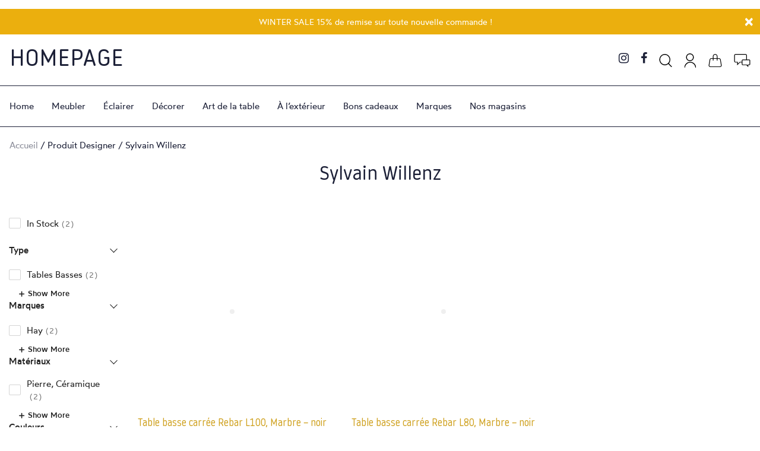

--- FILE ---
content_type: text/html; charset=UTF-8
request_url: https://www.homepagebrussels.com/designer/sylvain-willenz/
body_size: 62102
content:
<!DOCTYPE html><html class="no-js"><head><script data-no-optimize="1">var litespeed_docref=sessionStorage.getItem("litespeed_docref");litespeed_docref&&(Object.defineProperty(document,"referrer",{get:function(){return litespeed_docref}}),sessionStorage.removeItem("litespeed_docref"));</script> <title>Nos produits de Sylvain Willenz - Homepage</title><meta name="msvalidate.01" content="F0F5BEC445DC1500CA567FDB9795754B" /><meta charset="utf-8"><meta http-equiv="X-UA-Compatible" content="IE=edge"><meta name="viewport" content="width=device-width, initial-scale=1.0"><link rel="apple-touch-icon" sizes="57x57" href="https://www.homepagebrussels.com/wp-content/themes/homepage2020-fr-only/asset/img/favicon/apple-icon-57x57.png"><link rel="apple-touch-icon" sizes="60x60" href="https://www.homepagebrussels.com/wp-content/themes/homepage2020-fr-only/asset/img/favicon/apple-icon-60x60.png"><link rel="apple-touch-icon" sizes="72x72" href="https://www.homepagebrussels.com/wp-content/themes/homepage2020-fr-only/asset/img/favicon/apple-icon-72x72.png"><link rel="apple-touch-icon" sizes="76x76" href="https://www.homepagebrussels.com/wp-content/themes/homepage2020-fr-only/asset/img/favicon/apple-icon-76x76.png"><link rel="apple-touch-icon" sizes="114x114" href="https://www.homepagebrussels.com/wp-content/themes/homepage2020-fr-only/asset/img/favicon/apple-icon-114x114.png"><link rel="apple-touch-icon" sizes="120x120" href="https://www.homepagebrussels.com/wp-content/themes/homepage2020-fr-only/asset/img/favicon/apple-icon-120x120.png"><link rel="apple-touch-icon" sizes="144x144" href="https://www.homepagebrussels.com/wp-content/themes/homepage2020-fr-only/asset/img/favicon/apple-icon-144x144.png"><link rel="apple-touch-icon" sizes="152x152" href="https://www.homepagebrussels.com/wp-content/themes/homepage2020-fr-only/asset/img/favicon/apple-icon-152x152.png"><link rel="apple-touch-icon" sizes="180x180" href="https://www.homepagebrussels.com/wp-content/themes/homepage2020-fr-only/asset/img/favicon/apple-icon-180x180.png"><link rel="icon" type="image/png" sizes="192x192"  href="https://www.homepagebrussels.com/wp-content/themes/homepage2020-fr-only/asset/img/favicon/android-icon-192x192.png"><link rel="icon" type="image/png" sizes="32x32" href="https://www.homepagebrussels.com/wp-content/themes/homepage2020-fr-only/asset/img/favicon/favicon-32x32.png"><link rel="icon" type="image/png" sizes="96x96" href="https://www.homepagebrussels.com/wp-content/themes/homepage2020-fr-only/asset/img/favicon/favicon-96x96.png"><link rel="icon" type="image/png" sizes="16x16" href="https://www.homepagebrussels.com/wp-content/themes/homepage2020-fr-only/asset/img/favicon/favicon-16x16.png"><link rel="manifest" href="https://www.homepagebrussels.com/wp-content/themes/homepage2020-fr-only/asset/img/favicon/manifest.json"><meta name="msapplication-TileColor" content="#ffffff"><meta name="msapplication-TileImage" content="https://www.homepagebrussels.com/wp-content/themes/homepage2020-fr-only/asset/img/favicon/ms-icon-144x144.png"><meta name="theme-color" content="#ffffff">
 <script type="litespeed/javascript" data-src="https://www.googletagmanager.com/gtag/js?id=G-MNVBVW7LDC"></script> <script type="litespeed/javascript">window.dataLayer=window.dataLayer||[];function gtag(){dataLayer.push(arguments)}
gtag('js',new Date());gtag('config','G-MNVBVW7LDC');gtag('config','AW-10943886781')</script>  <script type="litespeed/javascript">!function(f,b,e,v,n,t,s){if(f.fbq)return;n=f.fbq=function(){n.callMethod?n.callMethod.apply(n,arguments):n.queue.push(arguments)};if(!f._fbq)f._fbq=n;n.push=n;n.loaded=!0;n.version='2.0';n.queue=[];t=b.createElement(e);t.async=!0;t.src=v;s=b.getElementsByTagName(e)[0];s.parentNode.insertBefore(t,s)}(window,document,'script','https://connect.facebook.net/en_US/fbevents.js');fbq('init','502641048347003');fbq('track','PageView')</script> <noscript><img height="1" width="1" style="display:none"
src="https://www.facebook.com/tr?id=502641048347003&ev=PageView&noscript=1"
/></noscript><meta name='robots' content='index, follow, max-image-preview:large, max-snippet:-1, max-video-preview:-1' /><style>img:is([sizes="auto" i], [sizes^="auto," i]) { contain-intrinsic-size: 3000px 1500px }</style><link rel="canonical" href="https://www.homepagebrussels.com/designer/sylvain-willenz/" /><meta property="og:locale" content="fr_FR" /><meta property="og:type" content="article" /><meta property="og:title" content="Nos produits de Sylvain Willenz - Homepage" /><meta property="og:url" content="https://www.homepagebrussels.com/designer/sylvain-willenz/" /><meta property="og:site_name" content="Homepage" /><meta name="twitter:card" content="summary_large_image" /> <script type="application/ld+json" class="yoast-schema-graph">{"@context":"https://schema.org","@graph":[{"@type":"CollectionPage","@id":"https://www.homepagebrussels.com/designer/sylvain-willenz/","url":"https://www.homepagebrussels.com/designer/sylvain-willenz/","name":"Nos produits de Sylvain Willenz - Homepage","isPartOf":{"@id":"https://www.homepagebrussels.com/#website"},"primaryImageOfPage":{"@id":"https://www.homepagebrussels.com/designer/sylvain-willenz/#primaryimage"},"image":{"@id":"https://www.homepagebrussels.com/designer/sylvain-willenz/#primaryimage"},"thumbnailUrl":"https://www.homepagebrussels.com/wp-content/uploads/2022/04/hay-table-basse-carree-rebar-l100-01.jpg","breadcrumb":{"@id":"https://www.homepagebrussels.com/designer/sylvain-willenz/#breadcrumb"},"inLanguage":"fr-FR"},{"@type":"ImageObject","inLanguage":"fr-FR","@id":"https://www.homepagebrussels.com/designer/sylvain-willenz/#primaryimage","url":"https://www.homepagebrussels.com/wp-content/uploads/2022/04/hay-table-basse-carree-rebar-l100-01.jpg","contentUrl":"https://www.homepagebrussels.com/wp-content/uploads/2022/04/hay-table-basse-carree-rebar-l100-01.jpg","width":850,"height":567},{"@type":"BreadcrumbList","@id":"https://www.homepagebrussels.com/designer/sylvain-willenz/#breadcrumb","itemListElement":[{"@type":"ListItem","position":1,"name":"Accueil","item":"https://www.homepagebrussels.com/"},{"@type":"ListItem","position":2,"name":"Sylvain Willenz"}]},{"@type":"WebSite","@id":"https://www.homepagebrussels.com/#website","url":"https://www.homepagebrussels.com/","name":"Homepage","description":"Furniture &amp; More — Design Store","publisher":{"@id":"https://www.homepagebrussels.com/#organization"},"potentialAction":[{"@type":"SearchAction","target":{"@type":"EntryPoint","urlTemplate":"https://www.homepagebrussels.com/?s={search_term_string}"},"query-input":{"@type":"PropertyValueSpecification","valueRequired":true,"valueName":"search_term_string"}}],"inLanguage":"fr-FR"},{"@type":"Organization","@id":"https://www.homepagebrussels.com/#organization","name":"Homepage","url":"https://www.homepagebrussels.com/","logo":{"@type":"ImageObject","inLanguage":"fr-FR","@id":"https://www.homepagebrussels.com/#/schema/logo/image/","url":"https://www.homepagebrussels.com/wp-content/uploads/2020/12/homepage-logo-1.png","contentUrl":"https://www.homepagebrussels.com/wp-content/uploads/2020/12/homepage-logo-1.png","width":300,"height":88,"caption":"Homepage"},"image":{"@id":"https://www.homepagebrussels.com/#/schema/logo/image/"},"sameAs":["https://www.facebook.com/HOMEPAGEdesignbrussels/","https://www.instagram.com/homepagedesignstore/"]}]}</script> <link rel='dns-prefetch' href='//capi-automation.s3.us-east-2.amazonaws.com' /><link rel='dns-prefetch' href='//cdnjs.cloudflare.com' /><style>swiper-lazy,lazyload{content-visibility:auto;contain-intrinsic-size:1px 1000px;}</style><link data-optimized="2" rel="stylesheet" href="https://www.homepagebrussels.com/wp-content/litespeed/css/32e3b9141dca4d1ae62ab2d1484ea7ac.css?ver=211f5" /><style id='classic-theme-styles-inline-css' type='text/css'>/*! This file is auto-generated */
.wp-block-button__link{color:#fff;background-color:#32373c;border-radius:9999px;box-shadow:none;text-decoration:none;padding:calc(.667em + 2px) calc(1.333em + 2px);font-size:1.125em}.wp-block-file__button{background:#32373c;color:#fff;text-decoration:none}</style><style id='global-styles-inline-css' type='text/css'>:root{--wp--preset--aspect-ratio--square: 1;--wp--preset--aspect-ratio--4-3: 4/3;--wp--preset--aspect-ratio--3-4: 3/4;--wp--preset--aspect-ratio--3-2: 3/2;--wp--preset--aspect-ratio--2-3: 2/3;--wp--preset--aspect-ratio--16-9: 16/9;--wp--preset--aspect-ratio--9-16: 9/16;--wp--preset--color--black: #000000;--wp--preset--color--cyan-bluish-gray: #abb8c3;--wp--preset--color--white: #ffffff;--wp--preset--color--pale-pink: #f78da7;--wp--preset--color--vivid-red: #cf2e2e;--wp--preset--color--luminous-vivid-orange: #ff6900;--wp--preset--color--luminous-vivid-amber: #fcb900;--wp--preset--color--light-green-cyan: #7bdcb5;--wp--preset--color--vivid-green-cyan: #00d084;--wp--preset--color--pale-cyan-blue: #8ed1fc;--wp--preset--color--vivid-cyan-blue: #0693e3;--wp--preset--color--vivid-purple: #9b51e0;--wp--preset--gradient--vivid-cyan-blue-to-vivid-purple: linear-gradient(135deg,rgba(6,147,227,1) 0%,rgb(155,81,224) 100%);--wp--preset--gradient--light-green-cyan-to-vivid-green-cyan: linear-gradient(135deg,rgb(122,220,180) 0%,rgb(0,208,130) 100%);--wp--preset--gradient--luminous-vivid-amber-to-luminous-vivid-orange: linear-gradient(135deg,rgba(252,185,0,1) 0%,rgba(255,105,0,1) 100%);--wp--preset--gradient--luminous-vivid-orange-to-vivid-red: linear-gradient(135deg,rgba(255,105,0,1) 0%,rgb(207,46,46) 100%);--wp--preset--gradient--very-light-gray-to-cyan-bluish-gray: linear-gradient(135deg,rgb(238,238,238) 0%,rgb(169,184,195) 100%);--wp--preset--gradient--cool-to-warm-spectrum: linear-gradient(135deg,rgb(74,234,220) 0%,rgb(151,120,209) 20%,rgb(207,42,186) 40%,rgb(238,44,130) 60%,rgb(251,105,98) 80%,rgb(254,248,76) 100%);--wp--preset--gradient--blush-light-purple: linear-gradient(135deg,rgb(255,206,236) 0%,rgb(152,150,240) 100%);--wp--preset--gradient--blush-bordeaux: linear-gradient(135deg,rgb(254,205,165) 0%,rgb(254,45,45) 50%,rgb(107,0,62) 100%);--wp--preset--gradient--luminous-dusk: linear-gradient(135deg,rgb(255,203,112) 0%,rgb(199,81,192) 50%,rgb(65,88,208) 100%);--wp--preset--gradient--pale-ocean: linear-gradient(135deg,rgb(255,245,203) 0%,rgb(182,227,212) 50%,rgb(51,167,181) 100%);--wp--preset--gradient--electric-grass: linear-gradient(135deg,rgb(202,248,128) 0%,rgb(113,206,126) 100%);--wp--preset--gradient--midnight: linear-gradient(135deg,rgb(2,3,129) 0%,rgb(40,116,252) 100%);--wp--preset--font-size--small: 13px;--wp--preset--font-size--medium: 20px;--wp--preset--font-size--large: 36px;--wp--preset--font-size--x-large: 42px;--wp--preset--spacing--20: 0.44rem;--wp--preset--spacing--30: 0.67rem;--wp--preset--spacing--40: 1rem;--wp--preset--spacing--50: 1.5rem;--wp--preset--spacing--60: 2.25rem;--wp--preset--spacing--70: 3.38rem;--wp--preset--spacing--80: 5.06rem;--wp--preset--shadow--natural: 6px 6px 9px rgba(0, 0, 0, 0.2);--wp--preset--shadow--deep: 12px 12px 50px rgba(0, 0, 0, 0.4);--wp--preset--shadow--sharp: 6px 6px 0px rgba(0, 0, 0, 0.2);--wp--preset--shadow--outlined: 6px 6px 0px -3px rgba(255, 255, 255, 1), 6px 6px rgba(0, 0, 0, 1);--wp--preset--shadow--crisp: 6px 6px 0px rgba(0, 0, 0, 1);}:where(.is-layout-flex){gap: 0.5em;}:where(.is-layout-grid){gap: 0.5em;}body .is-layout-flex{display: flex;}.is-layout-flex{flex-wrap: wrap;align-items: center;}.is-layout-flex > :is(*, div){margin: 0;}body .is-layout-grid{display: grid;}.is-layout-grid > :is(*, div){margin: 0;}:where(.wp-block-columns.is-layout-flex){gap: 2em;}:where(.wp-block-columns.is-layout-grid){gap: 2em;}:where(.wp-block-post-template.is-layout-flex){gap: 1.25em;}:where(.wp-block-post-template.is-layout-grid){gap: 1.25em;}.has-black-color{color: var(--wp--preset--color--black) !important;}.has-cyan-bluish-gray-color{color: var(--wp--preset--color--cyan-bluish-gray) !important;}.has-white-color{color: var(--wp--preset--color--white) !important;}.has-pale-pink-color{color: var(--wp--preset--color--pale-pink) !important;}.has-vivid-red-color{color: var(--wp--preset--color--vivid-red) !important;}.has-luminous-vivid-orange-color{color: var(--wp--preset--color--luminous-vivid-orange) !important;}.has-luminous-vivid-amber-color{color: var(--wp--preset--color--luminous-vivid-amber) !important;}.has-light-green-cyan-color{color: var(--wp--preset--color--light-green-cyan) !important;}.has-vivid-green-cyan-color{color: var(--wp--preset--color--vivid-green-cyan) !important;}.has-pale-cyan-blue-color{color: var(--wp--preset--color--pale-cyan-blue) !important;}.has-vivid-cyan-blue-color{color: var(--wp--preset--color--vivid-cyan-blue) !important;}.has-vivid-purple-color{color: var(--wp--preset--color--vivid-purple) !important;}.has-black-background-color{background-color: var(--wp--preset--color--black) !important;}.has-cyan-bluish-gray-background-color{background-color: var(--wp--preset--color--cyan-bluish-gray) !important;}.has-white-background-color{background-color: var(--wp--preset--color--white) !important;}.has-pale-pink-background-color{background-color: var(--wp--preset--color--pale-pink) !important;}.has-vivid-red-background-color{background-color: var(--wp--preset--color--vivid-red) !important;}.has-luminous-vivid-orange-background-color{background-color: var(--wp--preset--color--luminous-vivid-orange) !important;}.has-luminous-vivid-amber-background-color{background-color: var(--wp--preset--color--luminous-vivid-amber) !important;}.has-light-green-cyan-background-color{background-color: var(--wp--preset--color--light-green-cyan) !important;}.has-vivid-green-cyan-background-color{background-color: var(--wp--preset--color--vivid-green-cyan) !important;}.has-pale-cyan-blue-background-color{background-color: var(--wp--preset--color--pale-cyan-blue) !important;}.has-vivid-cyan-blue-background-color{background-color: var(--wp--preset--color--vivid-cyan-blue) !important;}.has-vivid-purple-background-color{background-color: var(--wp--preset--color--vivid-purple) !important;}.has-black-border-color{border-color: var(--wp--preset--color--black) !important;}.has-cyan-bluish-gray-border-color{border-color: var(--wp--preset--color--cyan-bluish-gray) !important;}.has-white-border-color{border-color: var(--wp--preset--color--white) !important;}.has-pale-pink-border-color{border-color: var(--wp--preset--color--pale-pink) !important;}.has-vivid-red-border-color{border-color: var(--wp--preset--color--vivid-red) !important;}.has-luminous-vivid-orange-border-color{border-color: var(--wp--preset--color--luminous-vivid-orange) !important;}.has-luminous-vivid-amber-border-color{border-color: var(--wp--preset--color--luminous-vivid-amber) !important;}.has-light-green-cyan-border-color{border-color: var(--wp--preset--color--light-green-cyan) !important;}.has-vivid-green-cyan-border-color{border-color: var(--wp--preset--color--vivid-green-cyan) !important;}.has-pale-cyan-blue-border-color{border-color: var(--wp--preset--color--pale-cyan-blue) !important;}.has-vivid-cyan-blue-border-color{border-color: var(--wp--preset--color--vivid-cyan-blue) !important;}.has-vivid-purple-border-color{border-color: var(--wp--preset--color--vivid-purple) !important;}.has-vivid-cyan-blue-to-vivid-purple-gradient-background{background: var(--wp--preset--gradient--vivid-cyan-blue-to-vivid-purple) !important;}.has-light-green-cyan-to-vivid-green-cyan-gradient-background{background: var(--wp--preset--gradient--light-green-cyan-to-vivid-green-cyan) !important;}.has-luminous-vivid-amber-to-luminous-vivid-orange-gradient-background{background: var(--wp--preset--gradient--luminous-vivid-amber-to-luminous-vivid-orange) !important;}.has-luminous-vivid-orange-to-vivid-red-gradient-background{background: var(--wp--preset--gradient--luminous-vivid-orange-to-vivid-red) !important;}.has-very-light-gray-to-cyan-bluish-gray-gradient-background{background: var(--wp--preset--gradient--very-light-gray-to-cyan-bluish-gray) !important;}.has-cool-to-warm-spectrum-gradient-background{background: var(--wp--preset--gradient--cool-to-warm-spectrum) !important;}.has-blush-light-purple-gradient-background{background: var(--wp--preset--gradient--blush-light-purple) !important;}.has-blush-bordeaux-gradient-background{background: var(--wp--preset--gradient--blush-bordeaux) !important;}.has-luminous-dusk-gradient-background{background: var(--wp--preset--gradient--luminous-dusk) !important;}.has-pale-ocean-gradient-background{background: var(--wp--preset--gradient--pale-ocean) !important;}.has-electric-grass-gradient-background{background: var(--wp--preset--gradient--electric-grass) !important;}.has-midnight-gradient-background{background: var(--wp--preset--gradient--midnight) !important;}.has-small-font-size{font-size: var(--wp--preset--font-size--small) !important;}.has-medium-font-size{font-size: var(--wp--preset--font-size--medium) !important;}.has-large-font-size{font-size: var(--wp--preset--font-size--large) !important;}.has-x-large-font-size{font-size: var(--wp--preset--font-size--x-large) !important;}
:where(.wp-block-post-template.is-layout-flex){gap: 1.25em;}:where(.wp-block-post-template.is-layout-grid){gap: 1.25em;}
:where(.wp-block-columns.is-layout-flex){gap: 2em;}:where(.wp-block-columns.is-layout-grid){gap: 2em;}
:root :where(.wp-block-pullquote){font-size: 1.5em;line-height: 1.6;}</style><style id='woocommerce-inline-inline-css' type='text/css'>.woocommerce form .form-row .required { visibility: visible; }</style><link rel='stylesheet' id='font-awesome-css' href='https://cdnjs.cloudflare.com/ajax/libs/font-awesome/4.7.0/css/font-awesome.min.css?ver=4.7.0' type='text/css' media='all' /> <script type="litespeed/javascript" data-src="https://www.homepagebrussels.com/wp-includes/js/jquery/jquery.min.js" id="jquery-core-js"></script> <script id="wc-add-to-cart-js-extra" type="litespeed/javascript">var wc_add_to_cart_params={"ajax_url":"\/wp-admin\/admin-ajax.php","wc_ajax_url":"\/?wc-ajax=%%endpoint%%","i18n_view_cart":"Voir le panier","cart_url":"https:\/\/www.homepagebrussels.com\/panier\/","is_cart":"","cart_redirect_after_add":"yes"}</script> <script id="woocommerce-js-extra" type="litespeed/javascript">var woocommerce_params={"ajax_url":"\/wp-admin\/admin-ajax.php","wc_ajax_url":"\/?wc-ajax=%%endpoint%%","i18n_password_show":"Afficher le mot de passe","i18n_password_hide":"Masquer le mot de passe"}</script> <link rel="https://api.w.org/" href="https://www.homepagebrussels.com/wp-json/" /><noscript><style>.woocommerce-product-gallery{ opacity: 1 !important; }</style></noscript><style type="text/css">.recentcomments a{display:inline !important;padding:0 !important;margin:0 !important;}</style> <script  type="litespeed/javascript">!function(f,b,e,v,n,t,s){if(f.fbq)return;n=f.fbq=function(){n.callMethod?n.callMethod.apply(n,arguments):n.queue.push(arguments)};if(!f._fbq)f._fbq=n;n.push=n;n.loaded=!0;n.version='2.0';n.queue=[];t=b.createElement(e);t.async=!0;t.src=v;s=b.getElementsByTagName(e)[0];s.parentNode.insertBefore(t,s)}(window,document,'script','https://connect.facebook.net/en_US/fbevents.js')</script>  <script  type="litespeed/javascript">fbq('init','166181594965059',{},{"agent":"woocommerce_6-10.4.3-3.5.15"});document.addEventListener('DOMContentLiteSpeedLoaded',function(){document.body.insertAdjacentHTML('beforeend','<div class=\"wc-facebook-pixel-event-placeholder\"></div>')},!1)</script> <style id='asp-basic'>@keyframes aspAnFadeIn{0%{opacity:0}50%{opacity:0.6}100%{opacity:1}}@-webkit-keyframes aspAnFadeIn{0%{opacity:0}50%{opacity:0.6}100%{opacity:1}}@keyframes aspAnFadeOut{0%{opacity:1}50%{opacity:0.6}100%{opacity:0}}@-webkit-keyframes aspAnFadeOut{0%{opacity:1}50%{opacity:0.6}100%{opacity:0}}@keyframes aspAnFadeInDrop{0%{opacity:0;transform:translate(0,-50px)}100%{opacity:1;transform:translate(0,0)}}@-webkit-keyframes aspAnFadeInDrop{0%{opacity:0;transform:translate(0,-50px);-webkit-transform:translate(0,-50px)}100%{opacity:1;transform:translate(0,0);-webkit-transform:translate(0,0)}}@keyframes aspAnFadeOutDrop{0%{opacity:1;transform:translate(0,0);-webkit-transform:translate(0,0)}100%{opacity:0;transform:translate(0,-50px);-webkit-transform:translate(0,-50px)}}@-webkit-keyframes aspAnFadeOutDrop{0%{opacity:1;transform:translate(0,0);-webkit-transform:translate(0,0)}100%{opacity:0;transform:translate(0,-50px);-webkit-transform:translate(0,-50px)}}div.ajaxsearchpro.asp_an_fadeIn,div.ajaxsearchpro.asp_an_fadeOut,div.ajaxsearchpro.asp_an_fadeInDrop,div.ajaxsearchpro.asp_an_fadeOutDrop{-webkit-animation-duration:100ms;animation-duration:100ms;-webkit-animation-fill-mode:forwards;animation-fill-mode:forwards}.asp_an_fadeIn,div.ajaxsearchpro.asp_an_fadeIn{animation-name:aspAnFadeIn;-webkit-animation-name:aspAnFadeIn}.asp_an_fadeOut,div.ajaxsearchpro.asp_an_fadeOut{animation-name:aspAnFadeOut;-webkit-animation-name:aspAnFadeOut}div.ajaxsearchpro.asp_an_fadeInDrop{animation-name:aspAnFadeInDrop;-webkit-animation-name:aspAnFadeInDrop}div.ajaxsearchpro.asp_an_fadeOutDrop{animation-name:aspAnFadeOutDrop;-webkit-animation-name:aspAnFadeOutDrop}div.ajaxsearchpro.asp_main_container{transition:width 130ms linear;-webkit-transition:width 130ms linear}asp_w_container,div.asp_w.ajaxsearchpro,div.asp_w.asp_r,div.asp_w.asp_s,div.asp_w.asp_sb,div.asp_w.asp_sb *{-webkit-box-sizing:content-box;-moz-box-sizing:content-box;-ms-box-sizing:content-box;-o-box-sizing:content-box;box-sizing:content-box;padding:0;margin:0;border:0;border-radius:0;text-transform:none;text-shadow:none;box-shadow:none;text-decoration:none;text-align:left;text-indent:initial;letter-spacing:normal;font-display:swap}div.asp_w_container div[id*=__original__]{display:none !important}div.asp_w.ajaxsearchpro{-webkit-box-sizing:border-box;-moz-box-sizing:border-box;-ms-box-sizing:border-box;-o-box-sizing:border-box;box-sizing:border-box}div.asp_w.asp_r,div.asp_w.asp_r *{-webkit-touch-callout:none;-webkit-user-select:none;-khtml-user-select:none;-moz-user-select:none;-ms-user-select:none;user-select:none}div.asp_w.ajaxsearchpro input[type=text]::-ms-clear{display:none;width :0;height:0}div.asp_w.ajaxsearchpro input[type=text]::-ms-reveal{display:none;width :0;height:0}div.asp_w.ajaxsearchpro input[type="search"]::-webkit-search-decoration,div.asp_w.ajaxsearchpro input[type="search"]::-webkit-search-cancel-button,div.asp_w.ajaxsearchpro input[type="search"]::-webkit-search-results-button,div.asp_w.ajaxsearchpro input[type="search"]::-webkit-search-results-decoration{display:none}div.asp_w.ajaxsearchpro input[type="search"]{appearance:auto !important;-webkit-appearance:none !important}.clear{clear:both}.asp_clear{display:block !important;clear:both !important;margin:0 !important;padding:0 !important;width:auto !important;height:0 !important}.hiddend{display:none !important}div.asp_w.ajaxsearchpro{width:100%;height:auto;border-radius:0;background:rgba(255,255,255,0);overflow:hidden}div.asp_w.ajaxsearchpro.asp_non_compact{min-width:200px}#asp_absolute_overlay{width:0;height:0;position:fixed;background:rgba(255,255,255,0.5);top:0;left:0;display:block;z-index:0;opacity:0;transition:opacity 200ms linear;-webkit-transition:opacity 200ms linear}div.asp_m.ajaxsearchpro .proinput input:before,div.asp_m.ajaxsearchpro .proinput input:after,div.asp_m.ajaxsearchpro .proinput form:before,div.asp_m.ajaxsearchpro .proinput form:after{display:none}div.asp_w.ajaxsearchpro textarea:focus,div.asp_w.ajaxsearchpro input:focus{outline:none}div.asp_m.ajaxsearchpro .probox .proinput input::-ms-clear{display:none}div.asp_m.ajaxsearchpro .probox{width:auto;border-radius:5px;background:#FFF;overflow:hidden;border:1px solid #FFF;box-shadow:1px 0 3px #CCC inset;display:-webkit-flex;display:flex;-webkit-flex-direction:row;flex-direction:row;direction:ltr;align-items:stretch;isolation:isolate}div.asp_m.ajaxsearchpro .probox .proinput{width:1px;height:100%;float:left;box-shadow:none;position:relative;flex:1 1 auto;-webkit-flex:1 1 auto;z-index:0}div.asp_m.ajaxsearchpro .probox .proinput form{height:100%;margin:0 !important;padding:0 !important}div.asp_m.ajaxsearchpro .probox .proinput input{height:100%;width:100%;border:0;background:transparent;box-shadow:none;padding:0;left:0;padding-top:2px;min-width:120px;min-height:unset;max-height:unset}div.asp_m.ajaxsearchpro .probox .proinput input.autocomplete{border:0;background:transparent;width:100%;box-shadow:none;margin:0;padding:0;left:0}div.asp_m.ajaxsearchpro .probox .proinput.iepaddingfix{padding-top:0}div.asp_m.ajaxsearchpro .probox .proloading,div.asp_m.ajaxsearchpro .probox .proclose,div.asp_m.ajaxsearchpro .probox .promagnifier,div.asp_m.ajaxsearchpro .probox .prosettings{width:20px;height:20px;min-width:unset;min-height:unset;background:none;background-size:20px 20px;float:right;box-shadow:none;margin:0;padding:0;z-index:1}div.asp_m.ajaxsearchpro button.promagnifier:focus-visible{box-shadow:inset 0 0 0 2px rgba(0,0,0,0.4)}div.asp_m.ajaxsearchpro .probox .proloading,div.asp_m.ajaxsearchpro .probox .proclose{background-position:center center;display:none;background-size:auto;background-repeat:no-repeat;background-color:transparent}div.asp_m.ajaxsearchpro .probox .proloading{padding:2px;box-sizing:border-box}div.asp_m.ajaxsearchpro .probox .proclose{position:relative;cursor:pointer;z-index:2}div.asp_m.ajaxsearchpro .probox .promagnifier .innericon,div.asp_m.ajaxsearchpro .probox .prosettings .innericon,div.asp_m.ajaxsearchpro .probox .proclose .innericon{background-size:20px 20px;background-position:center center;background-repeat:no-repeat;background-color:transparent;width:100%;height:100%;line-height:initial;text-align:center;overflow:hidden}div.asp_m.ajaxsearchpro .probox .promagnifier .innericon svg,div.asp_m.ajaxsearchpro .probox .prosettings .innericon svg,div.asp_m.ajaxsearchpro .probox .proloading svg{height:100%;width:22px;vertical-align:baseline;display:inline-block}div.asp_m.ajaxsearchpro .probox .proclose svg{background:#333;position:absolute;top:50%;width:20px;height:20px;left:50%;fill:#fefefe;box-sizing:border-box;box-shadow:0 0 0 2px rgba(255,255,255,0.9)}.opacityOne{opacity:1}.opacityZero{opacity:0}div.asp_w.asp_s [disabled].noUi-connect,div.asp_w.asp_s [disabled] .noUi-connect{background:#B8B8B8}div.asp_w.asp_s [disabled] .noUi-handle{cursor:not-allowed}div.asp_w.asp_r p.showmore{display:none;margin:0}div.asp_w.asp_r.asp_more_res_loading p.showmore a,div.asp_w.asp_r.asp_more_res_loading p.showmore a span{color:transparent !important}@-webkit-keyframes shm-rot-simple{0%{-webkit-transform:rotate(0deg);transform:rotate(0deg);opacity:1}50%{-webkit-transform:rotate(180deg);transform:rotate(180deg);opacity:0.85}100%{-webkit-transform:rotate(360deg);transform:rotate(360deg);opacity:1}}@keyframes shm-rot-simple{0%{-webkit-transform:rotate(0deg);transform:rotate(0deg);opacity:1}50%{-webkit-transform:rotate(180deg);transform:rotate(180deg);opacity:0.85}100%{-webkit-transform:rotate(360deg);transform:rotate(360deg);opacity:1}}div.asp_w.asp_r div.asp_showmore_container{position:relative}div.asp_w.asp_r. div.asp_moreres_loader{display:none;position:absolute;width:100%;height:100%;top:0;left:0;background:rgba(255,255,255,0.2)}div.asp_w.asp_r.asp_more_res_loading div.asp_moreres_loader{display:block !important}div.asp_w.asp_r div.asp_moreres_loader-inner{height:24px;width:24px;animation:shm-rot-simple 0.8s infinite linear;-webkit-animation:shm-rot-simple 0.8s infinite linear;border:4px solid #353535;border-right-color:transparent;border-radius:50%;box-sizing:border-box;position:absolute;top:50%;margin:-12px auto auto -12px;left:50%}div.asp_hidden_data,div.asp_hidden_data *{display:none}div.asp_w.asp_r{display:none}div.asp_w.asp_r *{text-decoration:none;text-shadow:none}div.asp_w.asp_r .results{overflow:hidden;width:auto;height:0;margin:0;padding:0}div.asp_w.asp_r .asp_nores{display:flex;flex-wrap:wrap;gap:8px;overflow:hidden;width:auto;height:auto;position:relative;z-index:2}div.asp_w.asp_r .results .item{overflow:hidden;width:auto;margin:0;padding:3px;position:relative;background:#f4f4f4;border-left:1px solid rgba(255,255,255,0.6);border-right:1px solid rgba(255,255,255,0.4)}div.asp_w.asp_r .results .item,div.asp_w.asp_r .results .asp_group_header{animation-delay:0s;animation-duration:0.5s;animation-fill-mode:both;animation-timing-function:ease;backface-visibility:hidden;-webkit-animation-delay:0s;-webkit-animation-duration:0.5s;-webkit-animation-fill-mode:both;-webkit-animation-timing-function:ease;-webkit-backface-visibility:hidden}div.asp_w.asp_r .results .item .asp_image{overflow:hidden;background:transparent;padding:0;float:left;background-position:center;background-size:cover;position:relative}div.asp_w.asp_r .results .asp_image canvas{display:none}div.asp_w.asp_r .results .asp_image .asp_item_canvas{position:absolute;top:0;left:0;right:0;bottom:0;margin:0;width:100%;height:100%;z-index:1;display:block;opacity:1;background-position:inherit;background-size:inherit;transition:opacity 0.5s}div.asp_w.asp_r .results .item:hover .asp_image .asp_item_canvas,div.asp_w.asp_r .results figure:hover .asp_image .asp_item_canvas{opacity:0}div.asp_w.asp_r a.asp_res_image_url,div.asp_w.asp_r a.asp_res_image_url:hover,div.asp_w.asp_r a.asp_res_image_url:focus,div.asp_w.asp_r a.asp_res_image_url:active{box-shadow:none !important;border:none !important;margin:0 !important;padding:0 !important;display:inline !important}div.asp_w.asp_r .results .item .asp_image_auto{width:auto !important;height:auto !important}div.asp_w.asp_r .results .item .asp_image img{width:100%;height:100%}div.asp_w.asp_r .results a span.overlap{position:absolute;width:100%;height:100%;top:0;left:0;z-index:1}div.asp_w.asp_r .resdrg{height:auto}div.asp_w.ajaxsearchpro .asp_results_group{margin:10px 0 0 0}div.asp_w.ajaxsearchpro .asp_results_group:first-of-type{margin:0 !important}div.asp_w.asp_r.isotopic>nav,div.asp_w.asp_r.isotopic nav.asp_navigation{display:none;background:rgba(255,255,255,0.6);margin:0;position:relative}div.asp_w.asp_r.isotopic nav.asp_navigation[style='display:block;']+.results{margin-top:2px;margin-bottom:2px}div.asp_w.asp_r.isotopic a.asp_prev,div.asp_w.asp_r.isotopic a.asp_next{display:block;float:left;z-index:100;max-height:36px;position:relative;word-wrap:nowrap}div.asp_w.asp_r.isotopic a.asp_next{float:right}div.asp_w.asp_r.isotopic nav.asp_navigation a svg{-webkit-backface-visibility:hidden}div.asp_w.asp_r.isotopic nav.asp_navigation a.asp_prev,div.asp_w.asp_r.isotopic nav.asp_navigation a.asp_next{background:#3F3F3F;height:36px;padding:0 10px;cursor:pointer}div.asp_w.asp_r.isotopic nav.asp_navigation ul{float:left;word-wrap:nowrap;overflow:hidden;max-height:36px;z-index:0;position:absolute;left:36px;top:0;width:300000px;-webkit-transition:left 120ms linear;transition:left 120ms linear}div.asp_w.asp_r.isotopic nav.asp_navigation a.asp_next{float:right}div.asp_w.asp_r.isotopic nav.asp_navigation a.asp_prev svg,div.asp_w.asp_r.isotopic nav.asp_navigation a.asp_next svg{fill:#eee;height:100%;width:18px}div.asp_w.asp_r.isotopic nav.asp_navigation a.asp_prev svg{-moz-transform:scale(-1,1);-webkit-transform:scale(-1,1);-o-transform:scale(-1,1);-ms-transform:scale(-1,1);transform:scale(-1,1)}div.asp_w.asp_r.isotopic nav.asp_navigation ul li{display:inline-block;list-style-type:none;margin:0;height:36px;width:36px;cursor:pointer;text-align:center}div.asp_w.asp_r.isotopic nav.asp_navigation ul li.asp_active{background:rgba(255,255,255,0.6)}div.asp_w.asp_r.isotopic nav.asp_navigation ul li:hover{background:rgba(255,255,255,0.6)}div.asp_w.asp_r.isotopic nav.asp_navigation ul li span{font-family:sans-serif;font-size:11px;vertical-align:middle;color:#333;line-height:36px;font-weight:bold;text-shadow:none}div.asp_w.asp_r.isotopic .results .item{box-sizing:border-box;background-clip:padding-box;border:0 solid rgba(0,0,0,0)}div.asp_w.asp_r.isotopic .results .item .asp_item_overlay,div.asp_w.asp_r.isotopic .results .item .asp_item_overlay_m{width:100%;height:100%;position:absolute;text-align:center;background:rgba(0,0,0,0.2);top:0;left:0;display:block;opacity:0;z-index:4;cursor:pointer;transition:all 0.3s}div.asp_w.asp_r.isotopic .results .item .asp_item_overlay_m{display:block;background:transparent}div.asp_w.asp_r.isotopic .results .item .asp_item_inner{position:absolute;top:50%;left:50%;width:70px;height:70px;margin:-35px 0 0 -35px;background:#ddd;box-sizing:padding-box;border-radius:50%;background:rgba(0,0,0,0.7);text-align:center;z-index:2;line-height:66px}div.asp_w.asp_r.isotopic .results .item .asp_item_inner svg,div.asp_w.asp_r.isotopic .results .item .asp_item_inner img{height:100%;width:32px;fill:#fff;display:inline-block}div.asp_w.asp_r.isotopic .results .item .asp_item_inner img{height:32px;vertical-align:middle;display:inline-block}div.asp_w.asp_r.isotopic .results .item .asp_content{width:100%;height:100%;position:absolute;top:0;left:0;background:rgba(255,255,255,0.8);border:0;backface-visibility:visible;-webkit-backface-visibility:visible;box-sizing:border-box;z-index:3;padding:4px 6px}div.asp_w.asp_r.isotopic .results .item .asp_image+.asp_content{height:auto;top:auto;bottom:0}div.asp_w.asp_r.isotopic .results .item .asp_image{width:100%;height:100%;position:absolute;top:0;left:0;z-index:1;backface-visibility:hidden;-webkit-backface-visibility:hidden;background-size:cover;background-position:center}div.asp_w.asp_r.isotopic .results .item .asp_item_overlay_img{width:100%;height:100%;position:absolute;top:0;left:0;z-index:3;filter:url('#aspblur');-moz-filter:url('#aspblur');-webkit-filter:url('#aspblur');-ms-filter:url('#aspblur');-o-filter:url('#aspblur');transition:all 0.2s;display:block;opacity:0;cursor:pointer;-webkit-background-size:cover;-moz-background-size:cover;-o-background-size:cover;background-size:cover;background-position:center}div.asp_w.asp_s.searchsettings{width:auto;height:auto;position:absolute;display:none;z-index:11001;border-radius:0 0 3px 3px;visibility:hidden;opacity:0;overflow:visible}div.asp_w.asp_sb.searchsettings{display:none;visibility:hidden;direction:ltr;overflow:visible;position:relative;z-index:1}div.asp_w.asp_sb.searchsettings .asp_sett_scroll::-webkit-scrollbar-thumb{background:transparent;border-radius:5px;border:none}div.asp_w.asp_s.searchsettings form,div.asp_w.asp_sb.searchsettings form{display:flex;flex-wrap:wrap;margin:0 0 12px 0 !important;padding:0 !important}div.asp_w.asp_s.searchsettings .asp_option_inner,div.asp_w.asp_sb.searchsettings .asp_option_inner,div.asp_w.asp_sb.searchsettings input[type='text']{margin:2px 10px 0 10px;*padding-bottom:10px}div.asp_w.asp_s.searchsettings input[type='text']:not(.asp_select2-search__field),div.asp_w.asp_sb.searchsettings input[type='text']:not(.asp_select2-search__field){width:86% !important;padding:8px 6px !important;margin:0 0 0 10px !important;background-color:#FAFAFA !important;font-size:13px;border:none !important;line-height:17px;height:20px}div.asp_w.asp_s.searchsettings.ie78 .asp_option_inner,div.asp_w.asp_sb.searchsettings.ie78 .asp_option_inner{margin-bottom:0 !important;padding-bottom:0 !important}div.asp_w.asp_s.searchsettings div.asp_option_label,div.asp_w.asp_sb.searchsettings div.asp_option_label{font-size:14px;line-height:20px !important;margin:0;width:150px;text-shadow:none;padding:0;min-height:20px;border:none;background:transparent;float:none;-webkit-touch-callout:none;-webkit-user-select:none;-moz-user-select:none;-ms-user-select:none;user-select:none}div.asp_w.asp_s.searchsettings .asp_label,div.asp_w.asp_sb.searchsettings .asp_label{line-height:24px !important;vertical-align:middle;display:inline-block;cursor:pointer}div.asp_w.asp_s.searchsettings input[type=radio],div.asp_w.asp_sb.searchsettings input[type=radio]{vertical-align:middle;margin:0 6px 0 17px;display:inline-block;appearance:normal;-moz-appearance:normal;-webkit-appearance:radio}div.asp_w.asp_s.searchsettings .asp_option_inner input[type=checkbox],div.asp_w.asp_sb.searchsettings .asp_option_inner input[type=checkbox]{display:none !important}div.asp_w.asp_s.searchsettings.ie78 .asp_option_inner input[type=checkbox],div.asp_w.asp_sb.searchsettings.ie78 .asp_option_inner input[type=checkbox]{display:block}div.asp_w.asp_s.searchsettings.ie78 div.asp_option_label,div.asp_w.asp_sb.searchsettings.ie78 div.asp_option_label{float:right !important}div.asp_w.asp_s.searchsettings .asp_option_inner,div.asp_w.asp_sb.searchsettings .asp_option_inner{width:17px;height:17px;position:relative;flex-grow:0;-webkit-flex-grow:0;flex-shrink:0;-webkit-flex-shrink:0}div.asp_w.asp_sb.searchsettings .asp_option_inner{border-radius:3px;background:rgb(66,66,66);box-shadow:none}div.asp_w.asp_s.searchsettings .asp_option_inner .asp_option_checkbox,div.asp_w.asp_sb.searchsettings .asp_option_inner .asp_option_checkbox{cursor:pointer;position:absolute;width:17px;height:17px;top:0;padding:0;border-radius:2px;box-shadow:none;font-size:0 !important;color:rgba(0,0,0,0)}div.asp_w.asp_s.searchsettings.ie78 .asp_option_inner .asp_option_checkbox,div.asp_w.asp_sb.searchsettings.ie78 .asp_option_inner .asp_option_checkbox{display:none}div.asp_w.asp_s.searchsettings .asp_option_inner .asp_option_checkbox:before,div.asp_w.asp_sb.searchsettings .asp_option_inner .asp_option_checkbox:before{display:none !important}div.asp_w.asp_s.searchsettings .asp_option_inner .asp_option_checkbox:after,div.asp_w.asp_sb.searchsettings .asp_option_inner .asp_option_checkbox:after{opacity:0;font-family:'asppsicons2';content:"\e800";background:transparent;border-top:none;border-right:none;box-sizing:content-box;height:100%;width:100%;padding:0 !important;position:absolute;top:0;left:0}div.asp_w.asp_s.searchsettings.ie78 .asp_option_inner .asp_option_checkbox:after,div.asp_w.asp_sb.searchsettings.ie78 .asp_option_inner .asp_option_checkbox:after{display:none}div.asp_w.asp_s.searchsettings .asp_option_inner .asp_option_checkbox:hover::after,div.asp_w.asp_sb.searchsettings .asp_option_inner .asp_option_checkbox:hover::after{opacity:0.3}div.asp_w.asp_s.searchsettings .asp_option_inner input[type=checkbox]:checked ~ div:after,div.asp_w.asp_sb.searchsettings .asp_option_inner input[type=checkbox]:checked ~ div:after{opacity:1}div.asp_w.asp_sb.searchsettings span.checked ~ div:after,div.asp_w.asp_s.searchsettings span.checked ~ div:after{opacity:1 !important}div.asp_w.asp_s.searchsettings fieldset,div.asp_w.asp_sb.searchsettings fieldset{position:relative;float:left}div.asp_w.asp_s.searchsettings fieldset,div.asp_w.asp_sb.searchsettings fieldset{background:transparent;font-size:.9em;margin:12px 0 0 !important;padding:0 !important;width:200px;min-width:200px}div.asp_w.asp_sb.searchsettings fieldset:last-child{margin:5px 0 0 !important}div.asp_w.asp_sb.searchsettings fieldset{margin:10px 0 0}div.asp_w.asp_sb.searchsettings fieldset legend{padding:0 0 0 10px;margin:0;font-weight:normal;font-size:13px}div.asp_w.asp_sb.searchsettings .asp_option,div.asp_w.asp_s.searchsettings .asp_option{display:flex;flex-direction:row;-webkit-flex-direction:row;align-items:flex-start;margin:0 0 10px 0;cursor:pointer}div.asp_w.asp_s.searchsettings .asp_option.asp-o-last,div.asp_w.asp_s.searchsettings .asp_option:last-child{margin-bottom:0}div.asp_w.asp_s.searchsettings fieldset .asp_option,div.asp_w.asp_s.searchsettings fieldset .asp_option_cat,div.asp_w.asp_sb.searchsettings fieldset .asp_option,div.asp_w.asp_sb.searchsettings fieldset .asp_option_cat{width:auto;max-width:none}div.asp_w.asp_s.searchsettings fieldset .asp_option_cat_level-1,div.asp_w.asp_sb.searchsettings fieldset .asp_option_cat_level-1{margin-left:12px}div.asp_w.asp_s.searchsettings fieldset .asp_option_cat_level-2,div.asp_w.asp_sb.searchsettings fieldset .asp_option_cat_level-2{margin-left:24px}div.asp_w.asp_s.searchsettings fieldset .asp_option_cat_level-3,div.asp_w.asp_sb.searchsettings fieldset .asp_option_cat_level-3{margin-left:36px}div.asp_w.asp_s.searchsettings fieldset div.asp_option_label,div.asp_w.asp_sb.searchsettings fieldset div.asp_option_label{width:70%;display:block}div.asp_w.asp_s.searchsettings fieldset div.asp_option_label{width:auto;display:block;box-sizing:border-box}div.asp_w.asp_s.searchsettings fieldset .asp_option_cat_level-2 div.asp_option_label{padding-right:12px}div.asp_w.asp_s.searchsettings fieldset .asp_option_cat_level-3 div.asp_option_label{padding-right:24px}div.asp_w.asp_s select,div.asp_w.asp_sb select{width:100%;max-width:100%;border-radius:0;padding:5px !important;background:#f9f9f9;background-clip:padding-box;-webkit-box-shadow:none;box-shadow:none;margin:0;border:none;color:#111;margin-bottom:0 !important;box-sizing:border-box;line-height:initial;outline:none !important;font-family:Roboto,Helvetica;font-size:14px;height:34px;min-height:unset !important}div.asp_w.asp_s select[multiple],div.asp_w.asp_sb select[multiple]{background:#fff}div.asp_w.asp_s select:not([multiple]),div.asp_w.asp_sb select:not([multiple]){overflow:hidden !important}div.asp_w.asp_s .asp-nr-container,div.asp_w.asp_sb .asp-nr-container{display:flex;gap:8px;justify-content:space-between}div.ajaxsearchpro.searchsettings fieldset.asp_custom_f{margin-top:9px}div.ajaxsearchpro.searchsettings fieldset legend{margin-bottom:8px !important;-webkit-touch-callout:none;-webkit-user-select:none;-moz-user-select:none;-ms-user-select:none;user-select:none}div.ajaxsearchpro.searchsettings fieldset legend + div.asp_option_inner{margin-top:0 !important}div.ajaxsearchpro.searchsettings .asp_sett_scroll>.asp_option_cat:first-child>.asp_option_inner{margin-top:0 !important}div.ajaxsearchpro.searchsettings fieldset .asp_select_single,div.ajaxsearchpro.searchsettings fieldset .asp_select_multiple{padding:0 10px}.asp_arrow_box{position:absolute;background:#444;padding:12px;color:white;border-radius:4px;font-size:14px;max-width:240px;display:none;z-index:99999999999999999}.asp_arrow_box:after{top:100%;left:50%;border:solid transparent;content:" ";height:0;width:0;position:absolute;pointer-events:none;border-color:transparent;border-top-color:#444;border-width:6px;margin-left:-6px}.asp_arrow_box.asp_arrow_box_bottom:after{bottom:100%;top:unset;border-bottom-color:#444;border-top-color:transparent}.asp_two_column{margin:8px 0 12px 0}.asp_two_column .asp_two_column_first,.asp_two_column .asp_two_column_last{width:48%;padding:1% 2% 1% 0;float:left;box-sizing:content-box}.asp_two_column .asp_two_column_last{padding:1% 0 1% 2%}.asp_shortcodes_container{display:-webkit-flex;display:flex;-webkit-flex-wrap:wrap;flex-wrap:wrap;margin:-10px 0 12px -10px;box-sizing:border-box}.asp_shortcodes_container .asp_shortcode_column{-webkit-flex-grow:0;flex-grow:0;-webkit-flex-shrink:1;flex-shrink:1;min-width:120px;padding:10px 0 0 10px;flex-basis:33%;-webkit-flex-basis:33%;box-sizing:border-box}p.asp-try{color:#555;font-size:14px;margin-top:5px;line-height:28px;font-weight:300;visibility:hidden}p.asp-try a{color:#FFB556;margin-left:10px;cursor:pointer;display:inline-block}.rtl .asp_content,.rtl .asp_nores,.rtl .asp_content *,.rtl .asp_nores *,.rtl .searchsettings form{text-align:right !important;direction:rtl !important}.rtl .asp_nores>*{display:inline-block}.rtl .searchsettings .asp_option{flex-direction:row-reverse !important;-webkit-flex-direction:row-reverse !important}.rtl .asp_option{direction:ltr}.rtl .asp_label,.rtl .asp_option div.asp_option_label{text-align:right !important}.rtl .asp_label{max-width:1000px !important;width:100%;direction:rtl !important}.rtl .asp_label input[type=radio]{margin:0 0 0 6px !important}.rtl .asp_option_cat_level-0 div.asp_option_label{font-weight:bold !important}.rtl fieldset .asp_option_cat_level-1{margin-right:12px !important;margin-left:0}.rtl fieldset .asp_option_cat_level-2{margin-right:24px !important;margin-left:0}.rtl fieldset .asp_option_cat_level-3{margin-right:36px !important;margin-left:0}.rtl .searchsettings legend{text-align:right !important;display:block;width:100%}.rtl .searchsettings input[type=text],.rtl .searchsettings select{direction:rtl !important;text-align:right !important}.rtl div.asp_w.asp_s.searchsettings form,.rtl div.asp_w.asp_sb.searchsettings form{flex-direction:row-reverse !important}.rtl div.horizontal.asp_r div.item{float:right !important}.rtl p.asp-try{direction:rtl;text-align:right;margin-right:10px;width:auto !important}.asp_elementor_nores{text-align:center}.elementor-sticky__spacer .asp_w,.elementor-sticky__spacer .asp-try{visibility:hidden !important;opacity:0 !important;z-index:-1 !important}</style><style id='asp-instance-1'>div[id*='ajaxsearchpro1_'] div.asp_loader,div[id*='ajaxsearchpro1_'] div.asp_loader *{box-sizing:border-box !important;margin:0;padding:0;box-shadow:none}div[id*='ajaxsearchpro1_'] div.asp_loader{box-sizing:border-box;display:flex;flex:0 1 auto;flex-direction:column;flex-grow:0;flex-shrink:0;flex-basis:28px;max-width:100%;max-height:100%;align-items:center;justify-content:center}div[id*='ajaxsearchpro1_'] div.asp_loader-inner{width:100%;margin:0 auto;text-align:center;height:100%}@-webkit-keyframes ball-pulse-sync{33%{-webkit-transform:translateY(10%);transform:translateY(10%)}66%{-webkit-transform:translateY(10%);transform:translateY(10%)}100%{-webkit-transform:translateY(0);transform:translateY(0)}}@keyframes ball-pulse-sync{33%{-webkit-transform:translateY(50%);transform:translateY(50%)}66%{-webkit-transform:translateY(50%);transform:translateY(50%)}100%{-webkit-transform:translateY(0);transform:translateY(0)}}div[id*='ajaxsearchpro1_'] div.asp_ball-pulse-sync{height:20%}div[id*='ajaxsearchpro1_'] div.asp_ball-pulse-sync>div:nth-child(0){-webkit-animation:ball-pulse-sync 0.6s -0.21s infinite ease-in-out;animation:ball-pulse-sync 0.6s -0.21s infinite ease-in-out}div[id*='ajaxsearchpro1_'] div.asp_ball-pulse-sync>div:nth-child(1){-webkit-animation:ball-pulse-sync 0.6s -0.14s infinite ease-in-out;animation:ball-pulse-sync 0.6s -0.14s infinite ease-in-out}div[id*='ajaxsearchpro1_'] div.asp_ball-pulse-sync>div:nth-child(2){-webkit-animation:ball-pulse-sync 0.6s -0.07s infinite ease-in-out;animation:ball-pulse-sync 0.6s -0.07s infinite ease-in-out}div[id*='ajaxsearchpro1_'] div.asp_ball-pulse-sync>div:nth-child(3){-webkit-animation:ball-pulse-sync 0.6s 0s infinite ease-in-out;animation:ball-pulse-sync 0.6s 0s infinite ease-in-out}div[id*='ajaxsearchpro1_'] div.asp_ball-pulse-sync>div{background-color:rgb(0,0,0);width:20%;margin-left:10%;height:100%;vertical-align:top;border-radius:100%;-webkit-animation-fill-mode:both;animation-fill-mode:both;display:block;float:left}div[id*='ajaxsearchprores1_'] .asp_res_loader div.asp_loader,div[id*='ajaxsearchprores1_'] .asp_res_loader div.asp_loader *{box-sizing:border-box !important;margin:0;padding:0;box-shadow:none}div[id*='ajaxsearchprores1_'] .asp_res_loader div.asp_loader{box-sizing:border-box;display:flex;flex:0 1 auto;flex-direction:column;flex-grow:0;flex-shrink:0;flex-basis:28px;max-width:100%;max-height:100%;align-items:center;justify-content:center}div[id*='ajaxsearchprores1_'] .asp_res_loader div.asp_loader-inner{width:100%;margin:0 auto;text-align:center;height:100%}@-webkit-keyframes ball-pulse-sync{33%{-webkit-transform:translateY(10%);transform:translateY(10%)}66%{-webkit-transform:translateY(10%);transform:translateY(10%)}100%{-webkit-transform:translateY(0);transform:translateY(0)}}@keyframes ball-pulse-sync{33%{-webkit-transform:translateY(50%);transform:translateY(50%)}66%{-webkit-transform:translateY(50%);transform:translateY(50%)}100%{-webkit-transform:translateY(0);transform:translateY(0)}}div[id*='ajaxsearchprores1_'] .asp_res_loader div.asp_ball-pulse-sync{height:20%}div[id*='ajaxsearchprores1_'] .asp_res_loader div.asp_ball-pulse-sync>div:nth-child(0){-webkit-animation:ball-pulse-sync 0.6s -0.21s infinite ease-in-out;animation:ball-pulse-sync 0.6s -0.21s infinite ease-in-out}div[id*='ajaxsearchprores1_'] .asp_res_loader div.asp_ball-pulse-sync>div:nth-child(1){-webkit-animation:ball-pulse-sync 0.6s -0.14s infinite ease-in-out;animation:ball-pulse-sync 0.6s -0.14s infinite ease-in-out}div[id*='ajaxsearchprores1_'] .asp_res_loader div.asp_ball-pulse-sync>div:nth-child(2){-webkit-animation:ball-pulse-sync 0.6s -0.07s infinite ease-in-out;animation:ball-pulse-sync 0.6s -0.07s infinite ease-in-out}div[id*='ajaxsearchprores1_'] .asp_res_loader div.asp_ball-pulse-sync>div:nth-child(3){-webkit-animation:ball-pulse-sync 0.6s 0s infinite ease-in-out;animation:ball-pulse-sync 0.6s 0s infinite ease-in-out}div[id*='ajaxsearchprores1_'] .asp_res_loader div.asp_ball-pulse-sync>div{background-color:rgb(0,0,0);width:20%;margin-left:10%;height:100%;vertical-align:top;border-radius:100%;-webkit-animation-fill-mode:both;animation-fill-mode:both;display:block;float:left}#ajaxsearchpro1_1 div.asp_loader,#ajaxsearchpro1_2 div.asp_loader,#ajaxsearchpro1_1 div.asp_loader *,#ajaxsearchpro1_2 div.asp_loader *{box-sizing:border-box !important;margin:0;padding:0;box-shadow:none}#ajaxsearchpro1_1 div.asp_loader,#ajaxsearchpro1_2 div.asp_loader{box-sizing:border-box;display:flex;flex:0 1 auto;flex-direction:column;flex-grow:0;flex-shrink:0;flex-basis:28px;max-width:100%;max-height:100%;align-items:center;justify-content:center}#ajaxsearchpro1_1 div.asp_loader-inner,#ajaxsearchpro1_2 div.asp_loader-inner{width:100%;margin:0 auto;text-align:center;height:100%}@-webkit-keyframes ball-pulse-sync{33%{-webkit-transform:translateY(10%);transform:translateY(10%)}66%{-webkit-transform:translateY(10%);transform:translateY(10%)}100%{-webkit-transform:translateY(0);transform:translateY(0)}}@keyframes ball-pulse-sync{33%{-webkit-transform:translateY(50%);transform:translateY(50%)}66%{-webkit-transform:translateY(50%);transform:translateY(50%)}100%{-webkit-transform:translateY(0);transform:translateY(0)}}#ajaxsearchpro1_1 div.asp_ball-pulse-sync,#ajaxsearchpro1_2 div.asp_ball-pulse-sync{height:20%}#ajaxsearchpro1_1 div.asp_ball-pulse-sync>div:nth-child(0),#ajaxsearchpro1_2 div.asp_ball-pulse-sync>div:nth-child(0){-webkit-animation:ball-pulse-sync 0.6s -0.21s infinite ease-in-out;animation:ball-pulse-sync 0.6s -0.21s infinite ease-in-out}#ajaxsearchpro1_1 div.asp_ball-pulse-sync>div:nth-child(1),#ajaxsearchpro1_2 div.asp_ball-pulse-sync>div:nth-child(1){-webkit-animation:ball-pulse-sync 0.6s -0.14s infinite ease-in-out;animation:ball-pulse-sync 0.6s -0.14s infinite ease-in-out}#ajaxsearchpro1_1 div.asp_ball-pulse-sync>div:nth-child(2),#ajaxsearchpro1_2 div.asp_ball-pulse-sync>div:nth-child(2){-webkit-animation:ball-pulse-sync 0.6s -0.07s infinite ease-in-out;animation:ball-pulse-sync 0.6s -0.07s infinite ease-in-out}#ajaxsearchpro1_1 div.asp_ball-pulse-sync>div:nth-child(3),#ajaxsearchpro1_2 div.asp_ball-pulse-sync>div:nth-child(3){-webkit-animation:ball-pulse-sync 0.6s 0s infinite ease-in-out;animation:ball-pulse-sync 0.6s 0s infinite ease-in-out}#ajaxsearchpro1_1 div.asp_ball-pulse-sync>div,#ajaxsearchpro1_2 div.asp_ball-pulse-sync>div{background-color:rgb(0,0,0);width:20%;margin-left:10%;height:100%;vertical-align:top;border-radius:100%;-webkit-animation-fill-mode:both;animation-fill-mode:both;display:block;float:left}@-webkit-keyframes asp_an_fadeInDown{0%{opacity:0;-webkit-transform:translateY(-20px)}100%{opacity:1;-webkit-transform:translateY(0)}}@keyframes asp_an_fadeInDown{0%{opacity:0;transform:translateY(-20px)}100%{opacity:1;transform:translateY(0)}}.asp_an_fadeInDown{-webkit-animation-name:asp_an_fadeInDown;animation-name:asp_an_fadeInDown}div.asp_r.asp_r_1,div.asp_r.asp_r_1 *,div.asp_m.asp_m_1,div.asp_m.asp_m_1 *,div.asp_s.asp_s_1,div.asp_s.asp_s_1 *{-webkit-box-sizing:content-box;-moz-box-sizing:content-box;-ms-box-sizing:content-box;-o-box-sizing:content-box;box-sizing:content-box;border:0;border-radius:0;text-transform:none;text-shadow:none;box-shadow:none;text-decoration:none;text-align:left;letter-spacing:normal}div.asp_r.asp_r_1,div.asp_m.asp_m_1,div.asp_s.asp_s_1{-webkit-box-sizing:border-box;-moz-box-sizing:border-box;-ms-box-sizing:border-box;-o-box-sizing:border-box;box-sizing:border-box}div.asp_r.asp_r_1,div.asp_r.asp_r_1 *,div.asp_m.asp_m_1,div.asp_m.asp_m_1 *,div.asp_s.asp_s_1,div.asp_s.asp_s_1 *{padding:0;margin:0}.wpdreams_clear{clear:both}.asp_w_container_1{width:100%;margin-left:auto;margin-right:auto}#ajaxsearchpro1_1,#ajaxsearchpro1_2,div.asp_m.asp_m_1{width:100%;height:auto;max-height:none;border-radius:5px;background:#d1eaff;margin-top:0;margin-bottom:0;background-image:-moz-radial-gradient(center,ellipse cover,rgb(225,99,92),rgb(225,99,92));background-image:-webkit-gradient(radial,center center,0px,center center,100%,rgb(225,99,92),rgb(225,99,92));background-image:-webkit-radial-gradient(center,ellipse cover,rgb(225,99,92),rgb(225,99,92));background-image:-o-radial-gradient(center,ellipse cover,rgb(225,99,92),rgb(225,99,92));background-image:-ms-radial-gradient(center,ellipse cover,rgb(225,99,92),rgb(225,99,92));background-image:radial-gradient(ellipse at center,rgb(225,99,92),rgb(225,99,92));overflow:hidden;border:0 none rgb(141,213,239);border-radius:0;box-shadow:none}#ajaxsearchpro1_1 .probox,#ajaxsearchpro1_2 .probox,div.asp_m.asp_m_1 .probox{margin:0;height:34px;background:transparent;border:0 solid rgb(104,174,199);border-radius:0;box-shadow:none}p[id*=asp-try-1]{color:rgb(85,85,85) !important;display:block}div.asp_main_container+[id*=asp-try-1]{margin-left:auto;margin-right:auto;width:100%}p[id*=asp-try-1] a{color:rgb(255,181,86) !important}p[id*=asp-try-1] a:after{color:rgb(85,85,85) !important;display:inline;content:','}p[id*=asp-try-1] a:last-child:after{display:none}#ajaxsearchpro1_1 .probox .proinput,#ajaxsearchpro1_2 .probox .proinput,div.asp_m.asp_m_1 .probox .proinput{font-weight:normal;font-family:"Open Sans";color:rgb(0,0,0);font-size:12px;line-height:15px;text-shadow:none;line-height:normal;flex-grow:1;order:5;margin:0 0 0 10px;padding:0 5px}#ajaxsearchpro1_1 .probox .proinput input.orig,#ajaxsearchpro1_2 .probox .proinput input.orig,div.asp_m.asp_m_1 .probox .proinput input.orig{font-weight:normal;font-family:"Open Sans";color:rgb(0,0,0);font-size:12px;line-height:15px;text-shadow:none;line-height:normal;border:0;box-shadow:none;height:34px;position:relative;z-index:2;padding:0 !important;padding-top:2px !important;margin:-1px 0 0 -4px !important;width:100%;background:transparent !important}#ajaxsearchpro1_1 .probox .proinput input.autocomplete,#ajaxsearchpro1_2 .probox .proinput input.autocomplete,div.asp_m.asp_m_1 .probox .proinput input.autocomplete{font-weight:normal;font-family:"Open Sans";color:rgb(0,0,0);font-size:12px;line-height:15px;text-shadow:none;line-height:normal;opacity:0.25;height:34px;display:block;position:relative;z-index:1;padding:0 !important;margin:-1px 0 0 -4px !important;margin-top:-34px !important;width:100%;background:transparent !important}.rtl #ajaxsearchpro1_1 .probox .proinput input.orig,.rtl #ajaxsearchpro1_2 .probox .proinput input.orig,.rtl #ajaxsearchpro1_1 .probox .proinput input.autocomplete,.rtl #ajaxsearchpro1_2 .probox .proinput input.autocomplete,.rtl div.asp_m.asp_m_1 .probox .proinput input.orig,.rtl div.asp_m.asp_m_1 .probox .proinput input.autocomplete{font-weight:normal;font-family:"Open Sans";color:rgb(0,0,0);font-size:12px;line-height:15px;text-shadow:none;line-height:normal;direction:rtl;text-align:right}.rtl #ajaxsearchpro1_1 .probox .proinput,.rtl #ajaxsearchpro1_2 .probox .proinput,.rtl div.asp_m.asp_m_1 .probox .proinput{margin-right:2px}.rtl #ajaxsearchpro1_1 .probox .proloading,.rtl #ajaxsearchpro1_1 .probox .proclose,.rtl #ajaxsearchpro1_2 .probox .proloading,.rtl #ajaxsearchpro1_2 .probox .proclose,.rtl div.asp_m.asp_m_1 .probox .proloading,.rtl div.asp_m.asp_m_1 .probox .proclose{order:3}div.asp_m.asp_m_1 .probox .proinput input.orig::-webkit-input-placeholder{font-weight:normal;font-family:"Open Sans";color:rgb(0,0,0);font-size:12px;text-shadow:none;opacity:0.85}div.asp_m.asp_m_1 .probox .proinput input.orig::-moz-placeholder{font-weight:normal;font-family:"Open Sans";color:rgb(0,0,0);font-size:12px;text-shadow:none;opacity:0.85}div.asp_m.asp_m_1 .probox .proinput input.orig:-ms-input-placeholder{font-weight:normal;font-family:"Open Sans";color:rgb(0,0,0);font-size:12px;text-shadow:none;opacity:0.85}div.asp_m.asp_m_1 .probox .proinput input.orig:-moz-placeholder{font-weight:normal;font-family:"Open Sans";color:rgb(0,0,0);font-size:12px;text-shadow:none;opacity:0.85;line-height:normal !important}#ajaxsearchpro1_1 .probox .proinput input.autocomplete,#ajaxsearchpro1_2 .probox .proinput input.autocomplete,div.asp_m.asp_m_1 .probox .proinput input.autocomplete{font-weight:normal;font-family:"Open Sans";color:rgb(0,0,0);font-size:12px;line-height:15px;text-shadow:none;line-height:normal;border:0;box-shadow:none}#ajaxsearchpro1_1 .probox .proloading,#ajaxsearchpro1_1 .probox .proclose,#ajaxsearchpro1_1 .probox .promagnifier,#ajaxsearchpro1_1 .probox .prosettings,#ajaxsearchpro1_2 .probox .proloading,#ajaxsearchpro1_2 .probox .proclose,#ajaxsearchpro1_2 .probox .promagnifier,#ajaxsearchpro1_2 .probox .prosettings,div.asp_m.asp_m_1 .probox .proloading,div.asp_m.asp_m_1 .probox .proclose,div.asp_m.asp_m_1 .probox .promagnifier,div.asp_m.asp_m_1 .probox .prosettings{width:34px;height:34px;flex:0 0 34px;flex-grow:0;order:7;text-align:center}#ajaxsearchpro1_1 .probox .proclose svg,#ajaxsearchpro1_2 .probox .proclose svg,div.asp_m.asp_m_1 .probox .proclose svg{fill:rgb(254,254,254);background:rgb(51,51,51);box-shadow:0 0 0 2px rgba(255,255,255,0.9);border-radius:50%;box-sizing:border-box;margin-left:-10px;margin-top:-10px;padding:4px}#ajaxsearchpro1_1 .probox .proloading,#ajaxsearchpro1_2 .probox .proloading,div.asp_m.asp_m_1 .probox .proloading{width:34px;height:34px;min-width:34px;min-height:34px;max-width:34px;max-height:34px}#ajaxsearchpro1_1 .probox .proloading .asp_loader,#ajaxsearchpro1_2 .probox .proloading .asp_loader,div.asp_m.asp_m_1 .probox .proloading .asp_loader{width:30px;height:30px;min-width:30px;min-height:30px;max-width:30px;max-height:30px}#ajaxsearchpro1_1 .probox .promagnifier,#ajaxsearchpro1_2 .probox .promagnifier,div.asp_m.asp_m_1 .probox .promagnifier{width:auto;height:34px;flex:0 0 auto;order:7;-webkit-flex:0 0 auto;-webkit-order:7}div.asp_m.asp_m_1 .probox .promagnifier:focus-visible{outline:black outset}#ajaxsearchpro1_1 .probox .proloading .innericon,#ajaxsearchpro1_2 .probox .proloading .innericon,#ajaxsearchpro1_1 .probox .proclose .innericon,#ajaxsearchpro1_2 .probox .proclose .innericon,#ajaxsearchpro1_1 .probox .promagnifier .innericon,#ajaxsearchpro1_2 .probox .promagnifier .innericon,#ajaxsearchpro1_1 .probox .prosettings .innericon,#ajaxsearchpro1_2 .probox .prosettings .innericon,div.asp_m.asp_m_1 .probox .proloading .innericon,div.asp_m.asp_m_1 .probox .proclose .innericon,div.asp_m.asp_m_1 .probox .promagnifier .innericon,div.asp_m.asp_m_1 .probox .prosettings .innericon{text-align:center}#ajaxsearchpro1_1 .probox .promagnifier .innericon,#ajaxsearchpro1_2 .probox .promagnifier .innericon,div.asp_m.asp_m_1 .probox .promagnifier .innericon{display:block;width:34px;height:34px;float:right}#ajaxsearchpro1_1 .probox .promagnifier .asp_text_button,#ajaxsearchpro1_2 .probox .promagnifier .asp_text_button,div.asp_m.asp_m_1 .probox .promagnifier .asp_text_button{display:block;width:auto;height:34px;float:right;margin:0;padding:0 10px 0 2px;font-weight:normal;font-family:"Open Sans";color:rgb(51,51,51);font-size:15px;line-height:normal;text-shadow:none;line-height:34px}#ajaxsearchpro1_1 .probox .promagnifier .innericon svg,#ajaxsearchpro1_2 .probox .promagnifier .innericon svg,div.asp_m.asp_m_1 .probox .promagnifier .innericon svg{fill:rgb(255,255,255)}#ajaxsearchpro1_1 .probox .prosettings .innericon svg,#ajaxsearchpro1_2 .probox .prosettings .innericon svg,div.asp_m.asp_m_1 .probox .prosettings .innericon svg{fill:rgb(255,255,255)}#ajaxsearchpro1_1 .probox .promagnifier,#ajaxsearchpro1_2 .probox .promagnifier,div.asp_m.asp_m_1 .probox .promagnifier{width:34px;height:34px;background-image:-webkit-linear-gradient(180deg,rgb(190,76,70),rgb(190,76,70));background-image:-moz-linear-gradient(180deg,rgb(190,76,70),rgb(190,76,70));background-image:-o-linear-gradient(180deg,rgb(190,76,70),rgb(190,76,70));background-image:-ms-linear-gradient(180deg,rgb(190,76,70) 0,rgb(190,76,70) 100%);background-image:linear-gradient(180deg,rgb(190,76,70),rgb(190,76,70));background-position:center center;background-repeat:no-repeat;order:11;-webkit-order:11;float:right;border:0 solid rgb(0,0,0);border-radius:0;box-shadow:0 0 0 0 rgba(255,255,255,0.61);cursor:pointer;background-size:100% 100%;background-position:center center;background-repeat:no-repeat;cursor:pointer}#ajaxsearchpro1_1 .probox .prosettings,#ajaxsearchpro1_2 .probox .prosettings,div.asp_m.asp_m_1 .probox .prosettings{width:34px;height:34px;background-image:-webkit-linear-gradient(185deg,rgb(190,76,70),rgb(190,76,70));background-image:-moz-linear-gradient(185deg,rgb(190,76,70),rgb(190,76,70));background-image:-o-linear-gradient(185deg,rgb(190,76,70),rgb(190,76,70));background-image:-ms-linear-gradient(185deg,rgb(190,76,70) 0,rgb(190,76,70) 100%);background-image:linear-gradient(185deg,rgb(190,76,70),rgb(190,76,70));background-position:center center;background-repeat:no-repeat;order:10;-webkit-order:10;float:right;border:0 solid rgb(104,174,199);border-radius:0;box-shadow:0 0 0 0 rgba(255,255,255,0.63);cursor:pointer;background-size:100% 100%;align-self:flex-end}#ajaxsearchprores1_1,#ajaxsearchprores1_2,div.asp_r.asp_r_1{position:absolute;z-index:11000;width:auto;margin:12px 0 0 0}#ajaxsearchprores1_1 .asp_nores,#ajaxsearchprores1_2 .asp_nores,div.asp_r.asp_r_1 .asp_nores{border:0 solid rgb(0,0,0);border-radius:0;box-shadow:0 5px 5px -5px #dfdfdf;padding:6px 12px 6px 12px;margin:0;font-weight:normal;font-family:inherit;color:rgba(74,74,74,1);font-size:1rem;line-height:1.2rem;text-shadow:none;font-weight:normal;background:rgb(255,255,255)}#ajaxsearchprores1_1 .asp_nores .asp_nores_kw_suggestions,#ajaxsearchprores1_2 .asp_nores .asp_nores_kw_suggestions,div.asp_r.asp_r_1 .asp_nores .asp_nores_kw_suggestions{color:rgba(234,67,53,1);font-weight:normal}#ajaxsearchprores1_1 .asp_nores .asp_keyword,#ajaxsearchprores1_2 .asp_nores .asp_keyword,div.asp_r.asp_r_1 .asp_nores .asp_keyword{padding:0 8px 0 0;cursor:pointer;color:rgba(20,84,169,1);font-weight:bold}#ajaxsearchprores1_1 .asp_results_top,#ajaxsearchprores1_2 .asp_results_top,div.asp_r.asp_r_1 .asp_results_top{background:rgb(43,43,43);border:1px none rgb(81,81,81);border-radius:0;padding:6px 12px 6px 12px;margin:0;text-align:center;font-weight:normal;font-family:"Open Sans";color:rgb(239,239,239);font-size:13px;line-height:16px;text-shadow:none}#ajaxsearchprores1_1 .results .item,#ajaxsearchprores1_2 .results .item,div.asp_r.asp_r_1 .results .item{height:auto;background:rgb(255,255,255)}#ajaxsearchprores1_1 .results .item.hovered,#ajaxsearchprores1_2 .results .item.hovered,div.asp_r.asp_r_1 .results .item.hovered{background-image:-moz-radial-gradient(center,ellipse cover,rgb(245,245,245),rgb(245,245,245));background-image:-webkit-gradient(radial,center center,0px,center center,100%,rgb(245,245,245),rgb(245,245,245));background-image:-webkit-radial-gradient(center,ellipse cover,rgb(245,245,245),rgb(245,245,245));background-image:-o-radial-gradient(center,ellipse cover,rgb(245,245,245),rgb(245,245,245));background-image:-ms-radial-gradient(center,ellipse cover,rgb(245,245,245),rgb(245,245,245));background-image:radial-gradient(ellipse at center,rgb(245,245,245),rgb(245,245,245))}#ajaxsearchprores1_1 .results .item .asp_image,#ajaxsearchprores1_2 .results .item .asp_image,div.asp_r.asp_r_1 .results .item .asp_image{background-size:cover;background-repeat:no-repeat}#ajaxsearchprores1_1 .results .item .asp_item_overlay_img,#ajaxsearchprores1_2 .results .item .asp_item_overlay_img,div.asp_r.asp_r_1 .results .item .asp_item_overlay_img{background-size:cover;background-repeat:no-repeat}#ajaxsearchprores1_1 .results .item .asp_content,#ajaxsearchprores1_2 .results .item .asp_content,div.asp_r.asp_r_1 .results .item .asp_content{overflow:hidden;background:transparent;margin:0;padding:0 10px}#ajaxsearchprores1_1 .results .item .asp_content h3,#ajaxsearchprores1_2 .results .item .asp_content h3,div.asp_r.asp_r_1 .results .item .asp_content h3{margin:0;padding:0;display:inline-block;line-height:inherit;font-weight:bold;font-family:"Lato";color:rgb(255,255,255);font-size:15px;line-height:20px;text-shadow:none}#ajaxsearchprores1_1 .results .item .asp_content h3 a,#ajaxsearchprores1_2 .results .item .asp_content h3 a,div.asp_r.asp_r_1 .results .item .asp_content h3 a{margin:0;padding:0;line-height:inherit;display:block;font-weight:bold;font-family:"Lato";color:rgb(255,255,255);font-size:15px;line-height:20px;text-shadow:none}#ajaxsearchprores1_1 .results .item .asp_content h3 a:hover,#ajaxsearchprores1_2 .results .item .asp_content h3 a:hover,div.asp_r.asp_r_1 .results .item .asp_content h3 a:hover{font-weight:bold;font-family:"Lato";color:rgb(255,255,255);font-size:15px;line-height:20px;text-shadow:none}#ajaxsearchprores1_1 .results .item div.etc,#ajaxsearchprores1_2 .results .item div.etc,div.asp_r.asp_r_1 .results .item div.etc{padding:0;font-size:13px;line-height:1.3em;margin-bottom:6px}#ajaxsearchprores1_1 .results .item .etc .asp_author,#ajaxsearchprores1_2 .results .item .etc .asp_author,div.asp_r.asp_r_1 .results .item .etc .asp_author{padding:0;font-weight:bold;font-family:"Open Sans";color:rgb(161,161,161);font-size:11px;line-height:13px;text-shadow:none}#ajaxsearchprores1_1 .results .item .etc .asp_date,#ajaxsearchprores1_2 .results .item .etc .asp_date,div.asp_r.asp_r_1 .results .item .etc .asp_date{margin:0 0 0 10px;padding:0;font-weight:normal;font-family:"Open Sans";color:rgb(173,173,173);font-size:11px;line-height:15px;text-shadow:none}#ajaxsearchprores1_1 .results .item div.asp_content,#ajaxsearchprores1_2 .results .item div.asp_content,div.asp_r.asp_r_1 .results .item div.asp_content{margin:0;padding:0;font-weight:normal;font-family:"Open Sans";color:rgb(74,74,74);font-size:13px;line-height:1.35em;text-shadow:none}#ajaxsearchprores1_1 span.highlighted,#ajaxsearchprores1_2 span.highlighted,div.asp_r.asp_r_1 span.highlighted{font-weight:bold;color:rgba(217,49,43,1);background-color:rgba(255,255,255,0)}#ajaxsearchprores1_1 p.showmore,#ajaxsearchprores1_2 p.showmore,div.asp_r.asp_r_1 p.showmore{text-align:center;font-weight:normal;font-family:"Open Sans";color:rgb(5,94,148);font-size:12px;line-height:15px;text-shadow:none}#ajaxsearchprores1_1 p.showmore a,#ajaxsearchprores1_2 p.showmore a,div.asp_r.asp_r_1 p.showmore a{font-weight:normal;font-family:"Open Sans";color:rgb(5,94,148);font-size:12px;line-height:15px;text-shadow:none;padding:10px 5px;margin:0 auto;background:rgb(255,255,255);display:block;text-align:center}#ajaxsearchprores1_1 .asp_res_loader,#ajaxsearchprores1_2 .asp_res_loader,div.asp_r.asp_r_1 .asp_res_loader{background:rgb(255,255,255);height:200px;padding:10px}#ajaxsearchprores1_1.isotopic .asp_res_loader,#ajaxsearchprores1_2.isotopic .asp_res_loader,div.asp_r.asp_r_1.isotopic .asp_res_loader{background:rgba(255,255,255,0)}#ajaxsearchprores1_1 .asp_res_loader .asp_loader,#ajaxsearchprores1_2 .asp_res_loader .asp_loader,div.asp_r.asp_r_1 .asp_res_loader .asp_loader{height:200px;width:200px;margin:0 auto}div.asp_s.asp_s_1.searchsettings,div.asp_s.asp_s_1.searchsettings,div.asp_s.asp_s_1.searchsettings{direction:ltr;padding:0;background-image:-webkit-linear-gradient(185deg,rgb(190,76,70),rgb(190,76,70));background-image:-moz-linear-gradient(185deg,rgb(190,76,70),rgb(190,76,70));background-image:-o-linear-gradient(185deg,rgb(190,76,70),rgb(190,76,70));background-image:-ms-linear-gradient(185deg,rgb(190,76,70) 0,rgb(190,76,70) 100%);background-image:linear-gradient(185deg,rgb(190,76,70),rgb(190,76,70));box-shadow:none;;max-width:408px;z-index:2}div.asp_s.asp_s_1.searchsettings.asp_s,div.asp_s.asp_s_1.searchsettings.asp_s,div.asp_s.asp_s_1.searchsettings.asp_s{z-index:11001}#ajaxsearchprobsettings1_1.searchsettings,#ajaxsearchprobsettings1_2.searchsettings,div.asp_sb.asp_sb_1.searchsettings{max-width:none}div.asp_s.asp_s_1.searchsettings form,div.asp_s.asp_s_1.searchsettings form,div.asp_s.asp_s_1.searchsettings form{display:block}div.asp_sb.asp_sb_1.searchsettings form,div.asp_sb.asp_sb_1.searchsettings form,div.asp_sb.asp_sb_1.searchsettings form{display:block}#ajaxsearchprosettings1_1.searchsettings div.asp_option_label,#ajaxsearchprosettings1_2.searchsettings div.asp_option_label,#ajaxsearchprosettings1_1.searchsettings .asp_label,#ajaxsearchprosettings1_2.searchsettings .asp_label,div.asp_s.asp_s_1.searchsettings div.asp_option_label,div.asp_s.asp_s_1.searchsettings .asp_label{font-weight:bold;font-family:"Open Sans";color:rgb(255,255,255);font-size:12px;line-height:15px;text-shadow:none}#ajaxsearchprosettings1_1.searchsettings .asp_option_inner .asp_option_checkbox,#ajaxsearchprosettings1_2.searchsettings .asp_option_inner .asp_option_checkbox,div.asp_sb.asp_sb_1.searchsettings .asp_option_inner .asp_option_checkbox,div.asp_s.asp_s_1.searchsettings .asp_option_inner .asp_option_checkbox{background-image:-webkit-linear-gradient(180deg,rgb(34,34,34),rgb(69,72,77));background-image:-moz-linear-gradient(180deg,rgb(34,34,34),rgb(69,72,77));background-image:-o-linear-gradient(180deg,rgb(34,34,34),rgb(69,72,77));background-image:-ms-linear-gradient(180deg,rgb(34,34,34) 0,rgb(69,72,77) 100%);background-image:linear-gradient(180deg,rgb(34,34,34),rgb(69,72,77))}#ajaxsearchprosettings1_1.searchsettings .asp_option_inner .asp_option_checkbox:after,#ajaxsearchprosettings1_2.searchsettings .asp_option_inner .asp_option_checkbox:after,#ajaxsearchprobsettings1_1.searchsettings .asp_option_inner .asp_option_checkbox:after,#ajaxsearchprobsettings1_2.searchsettings .asp_option_inner .asp_option_checkbox:after,div.asp_sb.asp_sb_1.searchsettings .asp_option_inner .asp_option_checkbox:after,div.asp_s.asp_s_1.searchsettings .asp_option_inner .asp_option_checkbox:after{font-family:'asppsicons2';border:none;content:"\e800";display:block;position:absolute;top:0;left:0;font-size:11px;color:rgb(255,255,255);margin:1px 0 0 0 !important;line-height:17px;text-align:center;text-decoration:none;text-shadow:none}div.asp_sb.asp_sb_1.searchsettings .asp_sett_scroll,div.asp_s.asp_s_1.searchsettings .asp_sett_scroll{scrollbar-width:thin;scrollbar-color:rgba(0,0,0,0.5) transparent}div.asp_sb.asp_sb_1.searchsettings .asp_sett_scroll::-webkit-scrollbar,div.asp_s.asp_s_1.searchsettings .asp_sett_scroll::-webkit-scrollbar{width:7px}div.asp_sb.asp_sb_1.searchsettings .asp_sett_scroll::-webkit-scrollbar-track,div.asp_s.asp_s_1.searchsettings .asp_sett_scroll::-webkit-scrollbar-track{background:transparent}div.asp_sb.asp_sb_1.searchsettings .asp_sett_scroll::-webkit-scrollbar-thumb,div.asp_s.asp_s_1.searchsettings .asp_sett_scroll::-webkit-scrollbar-thumb{background:rgba(0,0,0,0.5);border-radius:5px;border:none}#ajaxsearchprosettings1_1.searchsettings .asp_sett_scroll,#ajaxsearchprosettings1_2.searchsettings .asp_sett_scroll,div.asp_s.asp_s_1.searchsettings .asp_sett_scroll{max-height:220px;overflow:auto}#ajaxsearchprobsettings1_1.searchsettings .asp_sett_scroll,#ajaxsearchprobsettings1_2.searchsettings .asp_sett_scroll,div.asp_sb.asp_sb_1.searchsettings .asp_sett_scroll{max-height:220px;overflow:auto}#ajaxsearchprosettings1_1.searchsettings fieldset,#ajaxsearchprosettings1_2.searchsettings fieldset,div.asp_s.asp_s_1.searchsettings fieldset{width:400px;min-width:400px;max-width:10000px}#ajaxsearchprobsettings1_1.searchsettings fieldset,#ajaxsearchprobsettings1_2.searchsettings fieldset,div.asp_sb.asp_sb_1.searchsettings fieldset{width:400px;min-width:400px;max-width:10000px}#ajaxsearchprosettings1_1.searchsettings fieldset legend,#ajaxsearchprosettings1_2.searchsettings fieldset legend,div.asp_s.asp_s_1.searchsettings fieldset legend{padding:0 0 0 10px;margin:0;background:transparent;font-weight:normal;font-family:"Open Sans";color:rgb(31,31,31);font-size:13px;line-height:15px;text-shadow:none}#ajaxsearchprores1_1.isotopic .results .item .asp_content,#ajaxsearchprores1_2.isotopic .results .item .asp_content,div.asp_r.asp_r_1.isotopic .results .item .asp_content{width:100%;height:auto;z-index:3;padding:4px 6px;transition:all 0.2s}#ajaxsearchprores1_1.isotopic,#ajaxsearchprores1_2.isotopic,div.asp_r.asp_r_1.isotopic{background:rgba(255,255,255,0)}#ajaxsearchprores1_1.isotopic .results .item,#ajaxsearchprores1_2.isotopic .results .item,div.asp_r.asp_r_1.isotopic .results .item{width:200px;height:200px;box-sizing:border-box;background:rgb(255,255,255);}.rtl #ajaxsearchprores1_1.isotopic .results .asp_isotopic_item,.rtl #ajaxsearchprores1_2.isotopic .results .asp_isotopic_item,.rtl div.asp_r.asp_r_1.isotopic .results .asp_isotopic_item{-webkit-transition-property:right,top,-webkit-transform,opacity;-moz-transition-property:right,top,-moz-transform,opacity;-ms-transition-property:right,top,-ms-transform,opacity;-o-transition-property:right,top,-o-transform,opacity;transition-property:right,top,transform,opacity}#ajaxsearchprores1_1.isotopic .results .item.asp_gutter_bottom,#ajaxsearchprores1_2.isotopic .results .item.asp_gutter_bottom,div.asp_r.asp_r_1.isotopic .results .item{margin-bottom:5px}#ajaxsearchprores1_1.isotopic .results .item .asp_content,#ajaxsearchprores1_2.isotopic .results .item .asp_content,div.asp_r.asp_r_1.isotopic .results .item .asp_content{background:rgba(0,0,0,0.83)}#ajaxsearchprores1_1.isotopic .results .item:hover .asp_image~.asp_content_hide_on_overlay,#ajaxsearchprores1_2.isotopic .results .item:hover .asp_image~.asp_content_hide_on_overlay,div.asp_r.asp_r_1.isotopic .results .item:hover .asp_image~.asp_content_hide_on_overlay{bottom:-100%}#ajaxsearchprores1_1.isotopic .results .item:hover .asp_item_overlay,#ajaxsearchprores1_2.isotopic .results .item:hover .asp_item_overlay,#ajaxsearchprores1_1.isotopic .results .item:hover .asp_item_overlay_img,#ajaxsearchprores1_2.isotopic .results .item:hover .asp_item_overlay_img,div.asp_r.asp_r_1.isotopic .results .item:hover .asp_item_overlay,div.asp_r.asp_r_1.isotopic .results .item:hover .asp_item_overlay_img{opacity:1}#ajaxsearchprores1_1.isotopic>nav,#ajaxsearchprores1_2.isotopic>nav,#ajaxsearchprores1_1.isotopic nav.asp_navigation,#ajaxsearchprores1_2.isotopic nav.asp_navigation,div.asp_r.asp_r_1.isotopic>nav,div.asp_r.asp_r_1.isotopic nav.asp_navigation{background:rgb(228,228,228);margin-bottom:5px}#ajaxsearchprores1_1.isotopic nav.asp_navigation a.asp_prev,#ajaxsearchprores1_2.isotopic nav.asp_navigation a.asp_prev,#ajaxsearchprores1_1.isotopic nav.asp_navigation a.asp_next,#ajaxsearchprores1_2.isotopic nav.asp_navigation a.asp_next,div.asp_r.asp_r_1.isotopic nav.asp_navigation a.asp_prev,div.asp_r.asp_r_1.isotopic nav.asp_navigation a.asp_next{background:rgb(76,76,76)}#ajaxsearchprores1_1.isotopic nav.asp_navigation a.asp_prev svg,#ajaxsearchprores1_2.isotopic nav.asp_navigation a.asp_prev svg,#ajaxsearchprores1_1.isotopic nav.asp_navigation a.asp_next svg,#ajaxsearchprores1_2.isotopic nav.asp_navigation a.asp_next svg,div.asp_r.asp_r_1.isotopic nav.asp_navigation a.asp_prev svg,div.asp_r.asp_r_1.isotopic nav.asp_navigation a.asp_next svg{fill:rgb(255,255,255)}#ajaxsearchprores1_1.isotopic nav.asp_navigation ul li,#ajaxsearchprores1_2.isotopic nav.asp_navigation ul li,div.asp_r.asp_r_1.isotopic nav.asp_navigation ul li{text-align:center}#ajaxsearchprores1_1.isotopic nav.asp_navigation ul li.asp_active,#ajaxsearchprores1_2.isotopic nav.asp_navigation ul li.asp_active,div.asp_r.asp_r_1.isotopic nav.asp_navigation ul li.asp_active{background:rgb(76,76,76)}#ajaxsearchprores1_1.isotopic nav.asp_navigation ul li:hover,#ajaxsearchprores1_2.isotopic nav.asp_navigation ul li:hover,div.asp_r.asp_r_1.isotopic nav.asp_navigation ul li:hover{background:rgb(76,76,76)}#ajaxsearchprores1_1.isotopic nav.asp_navigation ul li.asp_active,#ajaxsearchprores1_2.isotopic nav.asp_navigation ul li.asp_active,div.asp_r.asp_r_1.isotopic nav.asp_navigation ul li.asp_active{background:rgb(244,244,244)}#ajaxsearchprores1_1.isotopic nav.asp_navigation ul li:hover,#ajaxsearchprores1_2.isotopic nav.asp_navigation ul li:hover,div.asp_r.asp_r_1.isotopic nav.asp_navigation ul li:hover{background:rgb(244,244,244)}#ajaxsearchprores1_1.isotopic nav.asp_navigation ul li span,#ajaxsearchprores1_2.isotopic nav.asp_navigation ul li span,div.asp_r.asp_r_1.isotopic nav.asp_navigation ul li span{color:rgb(126,126,126)}</style><link rel="preconnect" href="https://fonts.gstatic.com" crossorigin /><style>@font-face {
  font-family: 'Lato';
  font-style: normal;
  font-weight: 300;
  font-display: swap;
  src: url(https://fonts.gstatic.com/s/lato/v24/S6u9w4BMUTPHh7USSwiPHA.ttf) format('truetype');
}
@font-face {
  font-family: 'Lato';
  font-style: normal;
  font-weight: 400;
  font-display: swap;
  src: url(https://fonts.gstatic.com/s/lato/v24/S6uyw4BMUTPHjx4wWw.ttf) format('truetype');
}
@font-face {
  font-family: 'Lato';
  font-style: normal;
  font-weight: 700;
  font-display: swap;
  src: url(https://fonts.gstatic.com/s/lato/v24/S6u9w4BMUTPHh6UVSwiPHA.ttf) format('truetype');
}
@font-face {
  font-family: 'Open Sans';
  font-style: normal;
  font-weight: 300;
  font-stretch: normal;
  font-display: swap;
  src: url(https://fonts.gstatic.com/s/opensans/v43/memSYaGs126MiZpBA-UvWbX2vVnXBbObj2OVZyOOSr4dVJWUgsiH0B4gaVc.ttf) format('truetype');
}
@font-face {
  font-family: 'Open Sans';
  font-style: normal;
  font-weight: 400;
  font-stretch: normal;
  font-display: swap;
  src: url(https://fonts.gstatic.com/s/opensans/v43/memSYaGs126MiZpBA-UvWbX2vVnXBbObj2OVZyOOSr4dVJWUgsjZ0B4gaVc.ttf) format('truetype');
}
@font-face {
  font-family: 'Open Sans';
  font-style: normal;
  font-weight: 700;
  font-stretch: normal;
  font-display: swap;
  src: url(https://fonts.gstatic.com/s/opensans/v43/memSYaGs126MiZpBA-UvWbX2vVnXBbObj2OVZyOOSr4dVJWUgsg-1x4gaVc.ttf) format('truetype');
}</style></head><body class="archive tax-pa_designer term-sylvain-willenz term-1221 wp-theme-homepage2020-fr-only theme-homepage2020-fr-only woocommerce woocommerce-page woocommerce-no-js chrome"><!--[if lt IE 8]><div class="alert alert-warning">
You are using an <strong>outdated</strong> browser. Please <a href="http://browsehappy.com/">upgrade your browser</a> to improve your experience.</div>
<![endif]-->
<button class="navbar-toggler" type="button" id="navToggle">
<span></span>
<span></span>
<span></span>
</button><header class="sticky-top"><div id="preheader"><section class="alert desktop" id="top-message" role="alert">
<button type="button" class="close" data-dismiss="alert" aria-label="Close"><span aria-hidden="true">&times;</span></button><p>WINTER SALE 15% de remise sur toute nouvelle commande !</p></section><div class="nav-container"><nav class="navbar navbar-expand-lg">
<a class="navbar-brand" href="https://www.homepagebrussels.com">Homepage</a><ul class="navbar-nav ml-auto"><li>
<a href="https://www.instagram.com/homepagedesignstore/" target="_blank" title="HOMEPAGE Furniture & More — instagram"><i class="fa fa-instagram" aria-hidden="true"></i></a></li><li>
<a href="https://www.facebook.com/HOMEPAGEdesignbrussels/" target="_blank" title="HOMEPAGE Furniture & More — facebook"><i class="fa fa-facebook" aria-hidden="true"></i></a></li><li><form action="#" id="header-search"><div class="input-group">
<a data-toggle="modal" data-target="#search"  data-backdrop="false">
<svg width="22px" height="22px" viewBox="0 0 22 22" version="1.1" xmlns="http://www.w3.org/2000/svg" xmlns:xlink="http://www.w3.org/1999/xlink"><title>Search</title>
<g id="Page-1" stroke="none" stroke-width="1" fill="none" fill-rule="evenodd">
<g id="Desktop-HD-Copy-12" transform="translate(-1144.000000, -46.000000)" fill="#000000">
<g id="Group-3" transform="translate(1144.500000, 46.000000)">
<path d="M20.7967404,20.746009 L16.1382877,15.7894508 C18.2614347,13.3101614 18.9806537,9.87108196 18.0367278,6.70923027 C17.0935862,3.54818683 14.6229866,1.12022096 11.514345,0.298640636 C8.40491894,-0.523747936 5.10529598,0.378656821 2.80175601,2.68134482 C0.497823885,4.98403282 -0.478651177,8.35562391 0.223704982,11.5829434 C0.925668983,14.8094546 3.20528727,17.4285703 6.24255609,18.4974733 C9.27904059,19.5655682 12.6378795,18.9302882 15.1084791,16.8203664 L19.7700691,21.7736916 C19.9045795,21.917155 20.088894,21.9991918 20.2834047,22 C20.4700723,22 20.6492888,21.9248333 20.7830149,21.7910688 C21.0665456,21.5061627 21.0732123,21.0385934 20.7971326,20.746009 L20.7967404,20.746009 Z M9.218256,17.5291972 C7.14334453,17.5300049 5.15353149,16.6805402 3.68528947,15.1699316 C2.21861608,13.6581106 1.39390642,11.6075948 1.39390642,9.46938455 C1.39390642,7.33238663 2.21783177,5.28187085 3.68450515,3.77004989 C5.15117854,2.25742069 7.14138374,1.40876418 9.21629521,1.40876418 C11.2912067,1.40876418 13.2806276,2.25822893 14.7469088,3.77085813 C16.2135822,5.28267909 17.0371154,7.33319487 17.0371154,9.47140516 C17.0343702,11.6075948 16.2100527,13.6552818 14.7437715,15.1658903 C13.2778824,16.6764989 11.2912067,17.5263678 9.218256,17.5291972 Z" id="Fill-1"></path>
</g>
</g>
</g>
</svg>
</a></div></form></li><li>
<a href="https://www.homepagebrussels.com/mon-compte/">
<svg width="21px" height="24px" viewBox="0 0 21 24" version="1.1" xmlns="http://www.w3.org/2000/svg" xmlns:xlink="http://www.w3.org/1999/xlink"><title>My account</title>
<defs>
<polygon id="path-1" points="0 0.1803125 19.8885231 0.1803125 19.8885231 9.99993702 0 9.99993702"></polygon>
</defs>
<g id="Page-1" stroke="none" stroke-width="1" fill="none" fill-rule="evenodd">
<g id="icon-account" transform="translate(-1176.000000, -44.000000)">
<g id="Group-6" transform="translate(1176.500000, 44.000000)">
<path d="M9.53483001,0 C13.112112,0 16,2.88968958 16,6.53483001 C16,10.1118117 13.1106107,13 9.53483001,13 C5.88968958,13 3,10.1103104 3,6.53483001 C3,2.88968958 5.88968958,0 9.53483001,0 M9.53483001,1.37548503 C6.64514043,1.37548503 4.37578529,3.64514043 4.37578529,6.53452975 C4.37578529,9.35455931 6.64544069,11.6239144 9.53483001,11.6239144 C12.3548596,11.6239144 14.624515,9.35425905 14.624515,6.53452975 C14.624515,3.64484017 12.3548596,1.37548503 9.53483001,1.37548503" id="Fill-1" fill="#000000"></path>
<g id="Group-5" transform="translate(0.000000, 14.000000)">
<mask id="mask-2" fill="white">
<use xlink:href="#path-1"></use>
</mask>
<g id="Clip-4"></g>
<path d="M1.35098462,9.4159375 C1.35098462,9.77375 0.998369231,10.0609375 0.575292308,9.98875 C0.222676923,9.98875 -0.0600923077,9.6309375 0.0109846154,9.2009375 C0.575292308,4.1184375 4.80513846,0.1803125 9.94975385,0.1803125 C15.0251385,0.1803125 19.3242154,4.1184375 19.8885231,9.2009375 C19.8885231,9.6309375 19.6076,9.98875 19.2534462,9.98875 C18.8300615,10.0609375 18.4777538,9.77375 18.4777538,9.4159375 C17.9845231,4.9771875 14.3186769,1.6121875 9.94852308,1.6121875 C5.57836923,1.6121875 1.84267692,4.9771875 1.34821538,9.4159375 L1.35098462,9.4159375 Z" id="Fill-3" fill="#000000" mask="url(#mask-2)"></path>
</g>
</g>
</g>
</g>
</svg>
</a></li><li>
<a  href="https://www.homepagebrussels.com/panier/" title="My Basket">
<svg width="23px" height="22px" viewBox="0 0 23 22" version="1.1" xmlns="http://www.w3.org/2000/svg" xmlns:xlink="http://www.w3.org/1999/xlink"><title>Group 5</title>
<g id="Page-1" stroke="none" stroke-width="1" fill="none" fill-rule="evenodd">
<g id="Desktop-HD-Copy-13" transform="translate(-1216.000000, -45.000000)" fill="#000000">
<g id="Group-5" transform="translate(1216.500000, 45.000000)">
<path d="M4.6429756,8.11731844 C3.74478928,8.11731844 2.96879911,8.69804469 2.83827816,9.46787709 L1.2084015,19.073743 C1.13496489,19.5067039 1.26667509,19.9346369 1.57915236,20.2787709 C1.92760465,20.6625698 2.45028308,20.8826816 3.01339625,20.8826816 L18.9866037,20.8826816 C19.5494196,20.8826816 20.0723954,20.6625698 20.4208476,20.2787709 C20.7333249,19.9346369 20.8650351,19.5067039 20.7913012,19.073743 L19.1617218,9.46787709 C19.0312009,8.69804469 18.2552107,8.11731844 17.3570244,8.11731844 L4.6429756,8.11731844 Z M18.9866037,22 L3.01339625,22 C2.10183079,22 1.24913355,21.6368715 0.674425131,21.0039106 C0.140151443,20.4156425 -0.093240235,19.6480447 0.0340102593,18.8977654 L1.6635896,9.29189944 C1.8889538,7.96396648 3.141836,7 4.6429756,7 L17.3570244,7 C18.858164,7 20.1107489,7.96396648 20.3361131,9.29189944 L21.9659897,18.8977654 C22.0932402,19.6480447 21.8598486,20.4156425 21.3255749,21.0039106 C20.7505691,21.6368715 19.8981692,22 18.9866037,22 L18.9866037,22 Z" id="Fill-1"></path>
<path d="M15,11 L13.8459735,11 L13.8459735,4.05768 C13.8459735,2.46722667 12.5693317,1.17333333 11.0001443,1.17333333 C9.43095676,1.17333333 8.15402647,2.46722667 8.15402647,4.05768 L8.15402647,11 L7,11 L7,4.05768 C7,1.82042667 8.79451116,0 11.0001443,0 C13.2057773,0 15,1.82042667 15,4.05768 L15,11 Z" id="Fill-3"></path>
</g>
</g>
</g>
</svg>
</a></li><li>
<a href="https://www.homepagebrussels.com/contact">
<svg width="28px" height="22px" viewBox="0 0 28 22" version="1.1" xmlns="http://www.w3.org/2000/svg" xmlns:xlink="http://www.w3.org/1999/xlink"><title>Contact</title>
<g id="Page-1" stroke="none" stroke-width="1" fill="none" fill-rule="evenodd">
<g id="Desktop-HD-Copy-12" transform="translate(-1258.000000, -45.000000)">
<text id="FR-EN" font-family="GravurCondensed-Regular" font-size="13" font-style="condensed" font-weight="normal">
<tspan x="1308.806" y="58.0791667" fill="#CFA11F">FR</tspan>
<tspan x="1322.001" y="58.0791667" letter-spacing="5" fill="#000000"> </tspan>
<tspan x="1331.486" y="58.0791667" fill="#000000">EN</tspan>
</text>
<g id="Group-3" transform="translate(1258.500000, 45.000000)" fill="#000000">
<path d="M6.13861233,16.3438629 L6.13861233,13.2290419 L2.5030685,13.2290419 C1.78007241,13.2290419 1.1920793,12.6502567 1.1920793,11.9388759 L1.1920793,2.46328422 C1.1920793,1.75190346 1.78007241,1.17311821 2.5030685,1.17311821 L19.0431687,1.17311821 C19.7658668,1.17311821 20.3538599,1.75190346 20.3538599,2.46328422 L20.3538599,9.29869991 L14.4831674,9.29869991 C13.530696,9.29869991 12.7847524,10.0329622 12.7847524,10.970518 L12.7847524,13.2290419 L9.38524029,13.2293353 L6.13861233,16.3438629 Z M22.5598026,17.6592573 L22.5598026,19.2166678 L21.2646085,17.9658111 L20.9531778,17.6592573 L14.4831674,17.6592573 C14.2086911,17.6592573 13.9765337,17.4310287 13.9765337,17.1608507 L13.9765337,10.970518 C13.9765337,10.70034 14.2086911,10.4718181 14.4831674,10.4718181 L25.301287,10.4718181 C25.5757633,10.4718181 25.8079207,10.70034 25.8079207,10.970518 L25.8079207,17.1608507 C25.8079207,17.4310287 25.5757633,17.6592573 25.301287,17.6592573 L22.5598026,17.6592573 Z M26.5067772,9.79681312 C26.1849158,9.47559171 25.7572573,9.29899327 25.3021811,9.29899327 L25.301287,9.29899327 L25.301287,9.29899327 L21.5471313,9.29899327 L21.5471313,2.46357757 C21.5471313,1.10506034 20.4241926,0 19.0440628,0 L2.50277048,0 C1.12264068,0 0,1.10506034 0,2.46357757 L0,11.9092473 C0,13.2677645 1.12264068,14.3728249 2.50277048,14.3728249 L4.94623502,14.3728249 L4.94623502,19.0911127 L9.86475419,14.3728249 L12.7844544,14.3728249 L12.7844544,17.1300487 C12.7844544,18.0673112 13.530696,18.8018668 14.4831674,18.8018668 L20.4718758,18.8018668 L23.75218,22 L23.75218,18.8326688 L25.301585,18.8326688 C26.2540564,18.8326688 27,18.0981132 27,17.1608507 L27,10.970518 C27,10.5307821 26.8247643,10.1139276 26.5067772,9.79681312 L26.5067772,9.79681312 Z" id="Fill-1"></path>
</g>
</g>
</g>
</svg>
</a></li></ul></nav></div><section class="alert mobile" id="top-message-mobile" role="alert">
<button type="button" class="close" data-dismiss="alert" aria-label="Close"><span aria-hidden="true">&times;</span></button><p>WINTER SALE 15% de remise sur toute nouvelle commande !</p></section></div><div id="menuheader" class="desktop"><div class="nav-container"><nav class="navbar navbar-expand-lg menu"><div id="navbarNav"><ul id="menu-menu" class="main-nav navbar-nav"><li  id="menu-item-3792" class="menu-item menu-item-type-custom menu-item-object-custom nav-item nav-item-3792"><a href="/" class="nav-link">Home</a></li><li  id="menu-item-28122" class="menu-item menu-item-type-taxonomy menu-item-object-product_cat nav-item nav-item-28122"><a href="https://www.homepagebrussels.com/categorie-produit/meubler/" class="nav-link">Meubler</a></li><li  id="menu-item-28123" class="menu-item menu-item-type-taxonomy menu-item-object-product_cat nav-item nav-item-28123"><a href="https://www.homepagebrussels.com/categorie-produit/eclairer/" class="nav-link">Éclairer</a></li><li  id="menu-item-28125" class="menu-item menu-item-type-taxonomy menu-item-object-product_cat nav-item nav-item-28125"><a href="https://www.homepagebrussels.com/categorie-produit/decorer/" class="nav-link">Décorer</a></li><li  id="menu-item-28126" class="menu-item menu-item-type-taxonomy menu-item-object-product_cat nav-item nav-item-28126"><a href="https://www.homepagebrussels.com/categorie-produit/art-de-la-table/" class="nav-link">Art de la table</a></li><li  id="menu-item-28124" class="menu-item menu-item-type-taxonomy menu-item-object-product_cat nav-item nav-item-28124"><a href="https://www.homepagebrussels.com/categorie-produit/a-lexterieur/" class="nav-link">À l&#8217;extérieur</a></li><li  id="menu-item-18421" class="menu-item menu-item-type-taxonomy menu-item-object-product_cat nav-item nav-item-18421"><a href="https://www.homepagebrussels.com/categorie-produit/bon-cadeau/" class="nav-link">Bons cadeaux</a></li><li  id="menu-item-5373" class="menu-item menu-item-type-post_type menu-item-object-page nav-item nav-item-5373"><a href="https://www.homepagebrussels.com/marques/" class="nav-link">Marques</a></li><li  id="menu-item-132" class="menu-item menu-item-type-post_type menu-item-object-page nav-item nav-item-132"><a href="https://www.homepagebrussels.com/nos-magasins/" class="nav-link">Nos magasins</a></li></ul></div></nav></div></div></header><div class="navbar-collapse offcanvas-collapse"><div id="menuheader" class="navbar-offcanvas"><div class="nav-container"><nav class="navbar navbar-expand-lg menu"><div id="navbarNav"><ul id="menu-menu-1" class="main-nav navbar-nav"><li  class="menu-item menu-item-type-custom menu-item-object-custom nav-item nav-item-3792"><a href="/" class="nav-link">Home</a></li><li  class="menu-item menu-item-type-taxonomy menu-item-object-product_cat nav-item nav-item-28122"><a href="https://www.homepagebrussels.com/categorie-produit/meubler/" class="nav-link">Meubler</a></li><li  class="menu-item menu-item-type-taxonomy menu-item-object-product_cat nav-item nav-item-28123"><a href="https://www.homepagebrussels.com/categorie-produit/eclairer/" class="nav-link">Éclairer</a></li><li  class="menu-item menu-item-type-taxonomy menu-item-object-product_cat nav-item nav-item-28125"><a href="https://www.homepagebrussels.com/categorie-produit/decorer/" class="nav-link">Décorer</a></li><li  class="menu-item menu-item-type-taxonomy menu-item-object-product_cat nav-item nav-item-28126"><a href="https://www.homepagebrussels.com/categorie-produit/art-de-la-table/" class="nav-link">Art de la table</a></li><li  class="menu-item menu-item-type-taxonomy menu-item-object-product_cat nav-item nav-item-28124"><a href="https://www.homepagebrussels.com/categorie-produit/a-lexterieur/" class="nav-link">À l&#8217;extérieur</a></li><li  class="menu-item menu-item-type-taxonomy menu-item-object-product_cat nav-item nav-item-18421"><a href="https://www.homepagebrussels.com/categorie-produit/bon-cadeau/" class="nav-link">Bons cadeaux</a></li><li  class="menu-item menu-item-type-post_type menu-item-object-page nav-item nav-item-5373"><a href="https://www.homepagebrussels.com/marques/" class="nav-link">Marques</a></li><li  class="menu-item menu-item-type-post_type menu-item-object-page nav-item nav-item-132"><a href="https://www.homepagebrussels.com/nos-magasins/" class="nav-link">Nos magasins</a></li></ul></div></nav></div></div></div><div id="primary" class="content-area"><main id="main" class="site-main" role="main"><nav class="woocommerce-breadcrumb" aria-label="Breadcrumb"><a href="https://www.homepagebrussels.com">Accueil</a>&nbsp;&#47;&nbsp;Produit Designer&nbsp;&#47;&nbsp;Sylvain Willenz</nav><header class="woocommerce-products-header container container-center"><h1 class="woocommerce-products-header__title page-title">Sylvain Willenz</h1><div class="row"><div class="offset-md-2 col-md-8"></div></div></header><div class="container-fluid"><div class="row"><div class="sidebar col-lg-2 col-md-3"><div class="pwf-filter-container"><div id="filter-id-136" class="pwf-woo-filter filter-id-136"><div class="pwf-woo-filter-notes pwf-filter-notes-136"><div class="pwf-note-list"></div></div><div class="pwf-woo-filter-inner title-toggle-icon-arrow term-toggle-icon-arrow"><div class="pwf-field-item pwf-item-id-0 pwf-field-item-checkboxlist" data-item-key="product-stock"><div class="pwf-field-inner"><div class="pwf-field-item-container"><div class="pwf-item pwf-checkboxlist-item"><div class="pwf-item-inner"><div class="pwf-item-label pwf-checkbox-label"><div class="pwf-input-container pwf-checkbox-click-area"><input type="checkbox" class="pwf-input pwf-input-checkbox" name="product-stock" data-slug="instock" value="instock"></div><div class="pwf-title-container pwf-checkbox-click-area"><span class="text-title">In stock</span><span class="pwf-product-counts"><span class="pwf-wrap-count">2</span></span></div></div></div></div></div></div></div><div class="pwf-field-item pwf-item-id-1 pwf-field-item-checkboxlist pwf-items-hierarchical pwf-collapsed-close pwf-more-button-block" data-item-key="product-types"><div class="pwf-field-inner"><div class="pwf-field-item-title pwf-title-has-toggle-content"><span class="text-title">Type</span><span class="pwf-toggle pwf-toggle-widget-title"></span></div><div class="pwf-field-item-container"><div class="pwf-item pwf-checkboxlist-item"><div class="pwf-item-inner"><div class="pwf-item-label pwf-checkbox-label"><div class="pwf-input-container pwf-checkbox-click-area"><input type="checkbox" class="pwf-input pwf-input-checkbox" data-slug="tables-basses" name="product-types" value="251"></div><div class="pwf-title-container pwf-checkbox-click-area"><span class="text-title">Tables basses</span><span class="pwf-product-counts"><span class="pwf-wrap-count">2</span></span></div></div></div></div><div class="pwf-more-button pwf-status-active"><div class="pwf-more-button-inner"><span class="pwf-icon-more"></span><span class="pwf-more-text">Show more</span><span class="pwf-less-text">Show less</span></div></div></div></div></div><div class="pwf-field-item pwf-item-id-2 pwf-field-item-checkboxlist pwf-items-hierarchical pwf-collapsed-close pwf-more-button-block" data-item-key="product-brand"><div class="pwf-field-inner"><div class="pwf-field-item-title pwf-title-has-toggle-content"><span class="text-title">Marques</span><span class="pwf-toggle pwf-toggle-widget-title"></span></div><div class="pwf-field-item-container"><div class="pwf-item pwf-checkboxlist-item"><div class="pwf-item-inner"><div class="pwf-item-label pwf-checkbox-label"><div class="pwf-input-container pwf-checkbox-click-area"><input type="checkbox" class="pwf-input pwf-input-checkbox" data-slug="hay" name="product-brand" value="640"></div><div class="pwf-title-container pwf-checkbox-click-area"><span class="text-title">Hay</span><span class="pwf-product-counts"><span class="pwf-wrap-count">2</span></span></div></div></div></div><div class="pwf-more-button pwf-status-active"><div class="pwf-more-button-inner"><span class="pwf-icon-more"></span><span class="pwf-more-text">Show more</span><span class="pwf-less-text">Show less</span></div></div></div></div></div><div class="pwf-field-item pwf-item-id-3 pwf-field-item-checkboxlist pwf-items-hierarchical pwf-collapsed-close pwf-more-button-block" data-item-key="product-materials"><div class="pwf-field-inner"><div class="pwf-field-item-title pwf-title-has-toggle-content"><span class="text-title">matériaux</span><span class="pwf-toggle pwf-toggle-widget-title"></span></div><div class="pwf-field-item-container"><div class="pwf-item pwf-checkboxlist-item"><div class="pwf-item-inner"><div class="pwf-item-label pwf-checkbox-label"><div class="pwf-input-container pwf-checkbox-click-area"><input type="checkbox" class="pwf-input pwf-input-checkbox" data-slug="pierre-ceramique" name="product-materials" value="1503"></div><div class="pwf-title-container pwf-checkbox-click-area"><span class="text-title">Pierre, céramique</span><span class="pwf-product-counts"><span class="pwf-wrap-count">2</span></span></div></div></div></div><div class="pwf-more-button pwf-status-active"><div class="pwf-more-button-inner"><span class="pwf-icon-more"></span><span class="pwf-more-text">Show more</span><span class="pwf-less-text">Show less</span></div></div></div></div></div><div class="pwf-field-item pwf-item-id-4 pwf-field-item-checkboxlist pwf-collapsed-close pwf-more-button-block" data-item-key="colors"><div class="pwf-field-inner"><div class="pwf-field-item-title pwf-title-has-toggle-content"><span class="text-title">Couleurs</span><span class="pwf-toggle pwf-toggle-widget-title"></span></div><div class="pwf-field-item-container"><div class="pwf-item pwf-checkboxlist-item"><div class="pwf-item-inner"><div class="pwf-item-label pwf-checkbox-label"><div class="pwf-input-container pwf-checkbox-click-area"><input type="checkbox" class="pwf-input pwf-input-checkbox" data-slug="noir" name="colors" value="245"></div><div class="pwf-title-container pwf-checkbox-click-area"><span class="text-title">Noir</span><span class="pwf-product-counts"><span class="pwf-wrap-count">2</span></span></div></div></div></div><div class="pwf-more-button pwf-status-active"><div class="pwf-more-button-inner"><span class="pwf-icon-more"></span><span class="pwf-more-text">Show more</span><span class="pwf-less-text">Show less</span></div></div></div></div></div><div class="pwf-field-item pwf-item-id-5 pwf-field-item-priceslider pwf-collapsed-close" data-item-key="price"><div class="pwf-field-inner"><div class="pwf-field-item-title pwf-title-has-toggle-content"><span class="text-title">Prix</span><span class="pwf-toggle pwf-toggle-widget-title"></span></div><div class="pwf-field-item-container"><div class="pwf-range-slider-wrap pwf-price-slider-wrap"><div class="pwf-wrap-range-slider"><div id="pwf-range-slider-5-493" class="pwf-range-slider pwf-price-slider" data-current-min="2" data-current-max="80" data-min="869" data-max="999" data-step="1" data-tooltip="false"></div></div><div class="pwf-price-slider-min-max-inputs"><input type="number" id="pwf-min-price-493" class="pwf-min-value" value="2" min="869" max="999" data-min="869" placeholder="Min price" /><input type="number" id="pwf-max-price-493" class="pwf-max-value" value="80" min="869" max="999" data-max="999" placeholder="Max price" /></div><div class="pwf-range-slider-labels pwf-price-labels"><span class="text-title">Prix :</span> <span class="pwf-wrap-price"><span id="pwf-from-5" class="pwf-from">2</span><span class="pwf-currency-symbol">&euro;</span></span><span class="price-delimiter"> &mdash; </span><span class="pwf-wrap-price"><span id="pwf-to-5" class="pwf-to">80</span><span class="pwf-currency-symbol">&euro;</span></span></div></div></div></div></div></div></div></div></div><div class="col-lg-10 col-md-9 products"><div class="woocommerce-notices-wrapper"></div><div class="items row columns-4"><div class="col-lg-4 col-md-4 col-sm-6 col-xs-12  product">
<a href="https://www.homepagebrussels.com/produit/table-basse-carree-rebar-l100-marbre-noir/" class="woocommerce-LoopProduct-link woocommerce-loop-product__link"><figure class="image image--cropped"><img data-lazyloaded="1" src="[data-uri]" width="400" height="267" data-src="https://www.homepagebrussels.com/wp-content/webp-express/webp-images/doc-root/wp-content/uploads/2022/04/hay-table-basse-carree-rebar-l100-01-400x267.jpg.webp" class="lazyload wp-post-image" alt="" decoding="async" fetchpriority="high" data-srcset="https://www.homepagebrussels.com/wp-content/webp-express/webp-images/doc-root/wp-content/uploads/2022/04/hay-table-basse-carree-rebar-l100-01-400x267.jpg.webp 400w,  https://www.homepagebrussels.com/wp-content/webp-express/webp-images/doc-root/wp-content/uploads/2022/04/hay-table-basse-carree-rebar-l100-01-470x314.jpg.webp 470w,  https://www.homepagebrussels.com/wp-content/webp-express/webp-images/doc-root/wp-content/uploads/2022/04/hay-table-basse-carree-rebar-l100-01-300x200.jpg.webp 300w,  https://www.homepagebrussels.com/wp-content/webp-express/webp-images/doc-root/wp-content/uploads/2022/04/hay-table-basse-carree-rebar-l100-01-768x512.jpg.webp 768w,  https://www.homepagebrussels.com/wp-content/webp-express/webp-images/doc-root/wp-content/uploads/2022/04/hay-table-basse-carree-rebar-l100-01-600x400.jpg.webp 600w,  https://www.homepagebrussels.com/wp-content/webp-express/webp-images/doc-root/wp-content/uploads/2022/04/hay-table-basse-carree-rebar-l100-01-100x67.jpg.webp 100w,  https://www.homepagebrussels.com/wp-content/webp-express/webp-images/doc-root/wp-content/uploads/2022/04/hay-table-basse-carree-rebar-l100-01.jpg.webp 850w" data-sizes="(max-width: 400px) 100vw, 400px" /></figure><h3 class="woocommerce-loop-product__title">Table basse carrée Rebar L100, Marbre &#8211; noir</h3><div class="brand">Hay</div><div class="price">
<del><span class="woocommerce-Price-amount amount"><bdi>999,00<span class="woocommerce-Price-currencySymbol">&euro;</span></bdi></span></del>&nbsp;<ins><span class="woocommerce-Price-amount amount"><bdi>849,15<span class="woocommerce-Price-currencySymbol">&euro;</span></bdi></span></ins></div> </a></div><div class="col-lg-4 col-md-4 col-sm-6 col-xs-12  product">
<a href="https://www.homepagebrussels.com/produit/table-basse-carree-rebar-l80-marbre-noir/" class="woocommerce-LoopProduct-link woocommerce-loop-product__link"><figure class="image image--cropped"><img data-lazyloaded="1" src="[data-uri]" width="400" height="267" data-src="https://www.homepagebrussels.com/wp-content/webp-express/webp-images/doc-root/wp-content/uploads/2022/04/hay-table-basse-carree-rebar-l80-01-400x267.jpg.webp" class="lazyload wp-post-image" alt="" decoding="async" data-srcset="https://www.homepagebrussels.com/wp-content/webp-express/webp-images/doc-root/wp-content/uploads/2022/04/hay-table-basse-carree-rebar-l80-01-400x267.jpg.webp 400w,  https://www.homepagebrussels.com/wp-content/webp-express/webp-images/doc-root/wp-content/uploads/2022/04/hay-table-basse-carree-rebar-l80-01-470x314.jpg.webp 470w,  https://www.homepagebrussels.com/wp-content/webp-express/webp-images/doc-root/wp-content/uploads/2022/04/hay-table-basse-carree-rebar-l80-01-300x200.jpg.webp 300w,  https://www.homepagebrussels.com/wp-content/webp-express/webp-images/doc-root/wp-content/uploads/2022/04/hay-table-basse-carree-rebar-l80-01-768x512.jpg.webp 768w,  https://www.homepagebrussels.com/wp-content/webp-express/webp-images/doc-root/wp-content/uploads/2022/04/hay-table-basse-carree-rebar-l80-01-600x400.jpg.webp 600w,  https://www.homepagebrussels.com/wp-content/webp-express/webp-images/doc-root/wp-content/uploads/2022/04/hay-table-basse-carree-rebar-l80-01-100x67.jpg.webp 100w,  https://www.homepagebrussels.com/wp-content/webp-express/webp-images/doc-root/wp-content/uploads/2022/04/hay-table-basse-carree-rebar-l80-01.jpg.webp 850w" data-sizes="(max-width: 400px) 100vw, 400px" /></figure><h3 class="woocommerce-loop-product__title">Table basse carrée Rebar L80, Marbre &#8211; noir</h3><div class="brand">Hay</div><div class="price">
<del><span class="woocommerce-Price-amount amount"><bdi>869,00<span class="woocommerce-Price-currencySymbol">&euro;</span></bdi></span></del>&nbsp;<ins><span class="woocommerce-Price-amount amount"><bdi>738,65<span class="woocommerce-Price-currencySymbol">&euro;</span></bdi></span></ins></div> </a></div></div></main></div></div></div></div></div><div class="modal fade" id="search" tabindex="-1" aria-labelledby="Search" aria-hidden="true"><div class="modal-dialog"><div class="modal-content">
<a href="#" class="close" data-dismiss="modal" aria-label="Close"></a><div class="modal-body"><section class="container-fluid search-list"><div class="row"><div class="col-md-12 searchbar"><div class="asp_w_container asp_w_container_1 asp_w_container_1_1" data-id="1"><div class='asp_w asp_m asp_m_1 asp_m_1_1 wpdreams_asp_sc wpdreams_asp_sc-1 ajaxsearchpro asp_main_container asp_non_compact' data-id="1" data-name="homepage-search" data-instance="1" id='ajaxsearchpro1_1'><div class="probox"><div class='prosettings' style='display:none;' data-opened=0><div class='innericon'><svg xmlns="http://www.w3.org/2000/svg" width="22" height="22" viewBox="0 0 512 512"><path d="M170 294c0 33.138-26.862 60-60 60-33.137 0-60-26.862-60-60 0-33.137 26.863-60 60-60 33.138 0 60 26.863 60 60zm-60 90c-6.872 0-13.565-.777-20-2.243V422c0 11.046 8.954 20 20 20s20-8.954 20-20v-40.243c-6.435 1.466-13.128 2.243-20 2.243zm0-180c6.872 0 13.565.777 20 2.243V90c0-11.046-8.954-20-20-20s-20 8.954-20 20v116.243c6.435-1.466 13.128-2.243 20-2.243zm146-7c12.13 0 22 9.87 22 22s-9.87 22-22 22-22-9.87-22-22 9.87-22 22-22zm0-38c-33.137 0-60 26.863-60 60 0 33.138 26.863 60 60 60 33.138 0 60-26.862 60-60 0-33.137-26.862-60-60-60zm0-30c6.872 0 13.565.777 20 2.243V90c0-11.046-8.954-20-20-20s-20 8.954-20 20v41.243c6.435-1.466 13.128-2.243 20-2.243zm0 180c-6.872 0-13.565-.777-20-2.243V422c0 11.046 8.954 20 20 20s20-8.954 20-20V306.757c-6.435 1.466-13.128 2.243-20 2.243zm146-75c-33.137 0-60 26.863-60 60 0 33.138 26.863 60 60 60 33.138 0 60-26.862 60-60 0-33.137-26.862-60-60-60zm0-30c6.872 0 13.565.777 20 2.243V90c0-11.046-8.954-20-20-20s-20 8.954-20 20v116.243c6.435-1.466 13.128-2.243 20-2.243zm0 180c-6.872 0-13.565-.777-20-2.243V422c0 11.046 8.954 20 20 20s20-8.954 20-20v-40.243c-6.435 1.466-13.128 2.243-20 2.243z"/></svg></div></div><div class='proinput'><form role="search" action='#' autocomplete="off" aria-label="Search form"><input type='search' class='orig' placeholder='Search here...' name='phrase' value='' aria-label="Search input" autocomplete="off"/><input type='text' class='autocomplete' name='phrase' value='' aria-label="Search autocomplete input" aria-hidden="true" tabindex="-1" autocomplete="off" disabled></form></div><button class='promagnifier' aria-label="Search magnifier button"><span class='asp_text_button hiddend'> Search </span><span class='innericon'><svg xmlns="http://www.w3.org/2000/svg" width="22" height="22" viewBox="0 0 512 512"><path d="M460.355 421.59l-106.51-106.512c20.04-27.553 31.884-61.437 31.884-98.037C385.73 124.935 310.792 50 218.685 50c-92.106 0-167.04 74.934-167.04 167.04 0 92.107 74.935 167.042 167.04 167.042 34.912 0 67.352-10.773 94.184-29.158L419.945 462l40.41-40.41zM100.63 217.04c0-65.095 52.96-118.055 118.056-118.055 65.098 0 118.057 52.96 118.057 118.056 0 65.097-52.96 118.057-118.057 118.057-65.096 0-118.055-52.96-118.055-118.056z"/></svg></span><span class="asp_clear"></span></button><div class='proloading'><div class="asp_loader"><div class="asp_loader-inner asp_ball-pulse-sync"><div></div><div></div><div></div></div></div></div><div class='proclose'><svg version="1.1" xmlns="http://www.w3.org/2000/svg" xmlns:xlink="http://www.w3.org/1999/xlink" x="0px" y="0px" width="512px" height="512px" viewBox="0 0 512 512" enable-background="new 0 0 512 512" xml:space="preserve"><polygon points="438.393,374.595 319.757,255.977 438.378,137.348 374.595,73.607 255.995,192.225 137.375,73.622 73.607,137.352 192.246,255.983 73.622,374.625 137.352,438.393 256.002,319.734 374.652,438.378 "/></svg></div></div></div><div class='asp_data_container' style="display:none !important;"><div class="asp_init_data" style="display:none !important;" id="asp_init_id_1_1" data-asp-id="1" data-asp-instance="1" data-aspdata="[base64]/cz17cGhyYXNlfSIsImVsZW1lbnRvcl91cmwiOiJodHRwczpcL1wvd3d3LmhvbWVwYWdlYnJ1c3NlbHMuY29tXC8/[base64]"></div><div class='asp_hidden_data' style="display:none !important;"><div class='asp_item_overlay'><div class='asp_item_inner'><svg xmlns="http://www.w3.org/2000/svg" width="22" height="22" viewBox="0 0 512 512"><path d="M448.225 394.243l-85.387-85.385c16.55-26.08 26.146-56.986 26.146-90.094 0-92.99-75.652-168.64-168.643-168.64-92.988 0-168.64 75.65-168.64 168.64s75.65 168.64 168.64 168.64c31.466 0 60.94-8.67 86.176-23.734l86.14 86.142c36.755 36.754 92.355-18.783 55.57-55.57zm-344.233-175.48c0-64.155 52.192-116.35 116.35-116.35s116.353 52.194 116.353 116.35S284.5 335.117 220.342 335.117s-116.35-52.196-116.35-116.352zm34.463-30.26c34.057-78.9 148.668-69.75 170.248 12.863-43.482-51.037-119.984-56.532-170.248-12.862z"/></svg></div></div></div></div><div id='__original__ajaxsearchprores1_1' class='asp_w asp_r asp_r_1 asp_r_1_1 isotopic ajaxsearchpro wpdreams_asp_sc wpdreams_asp_sc-1' data-id="1" data-instance="1"><div class="results product-list container-fluid"><div class="resdrg items row row-flex products"></div></div><div class="asp_showmore_container"><p class='showmore'><a class='asp_showmore' href="https://www.homepagebrussels.com">More products <span></span></a></p><div class="asp_moreres_loader" style="display: none;"><div class="asp_moreres_loader-inner"></div></div></div><nav class="asp_navigation"><a class="asp_prev" role="button"><svg xmlns="http://www.w3.org/2000/svg" width="22" height="22" viewBox="0 0 512 512"><polygon points="142.332,104.886 197.48,50 402.5,256 197.48,462 142.332,407.113 292.727,256"/></svg></a><ul></ul><a class="asp_next" role="button"><svg xmlns="http://www.w3.org/2000/svg" width="22" height="22" viewBox="0 0 512 512"><polygon points="142.332,104.886 197.48,50 402.5,256 197.48,462 142.332,407.113 292.727,256"/></svg></a><div class="clear"></div></nav><div class="asp_res_loader hiddend"><div class="asp_loader"><div class="asp_loader-inner asp_ball-pulse-sync"><div></div><div></div><div></div></div></div></div></div><div id='__original__ajaxsearchprosettings1_1' class="asp_w asp_ss asp_ss_1 asp_s asp_s_1 asp_s_1_1 wpdreams_asp_sc wpdreams_asp_sc-1 ajaxsearchpro searchsettings" data-id="1" data-instance="1"><form name='options' class="asp-fss-masonry" aria-label="Search settings form" autocomplete = 'off'><input type="hidden" name="current_page_id" value="21655"><input type="hidden" name="woo_currency" value="EUR"><input type='hidden' name='qtranslate_lang' value='0'/><input type="hidden" name="filters_changed" value="0"><input type="hidden" name="filters_initial" value="1"><fieldset data-asp_invalid_msg="This field is required!" class="asp_filter_tax asp_filter_tax_pa_materiaux asp_checkboxes_filter_box asp_filter_id_1 asp_filter_n_0"><legend>Filter by Produit Matériaux</legend><div class='pa_materiaux_filter_box categoryfilter asp_sett_scroll'><div class="asp_option_cat asp_option asp_option asp_option_cat_level-0" data-lvl="0" asp_cat_parent="0" tabindex="0"><div class="asp_option_inner"><input type="checkbox" value="1575" class="asp_pamateriaux_checkbox" aria-label="Aluminium" name="termset[pa_materiaux][]" id="1_1termset_1575" data-origvalue="1" checked="checked"/><div class="asp_option_checkbox"></div></div><div class="asp_option_label"> Aluminium</div></div><div class="asp_option_cat asp_option asp_option asp_option_cat_level-0" data-lvl="0" asp_cat_parent="0" tabindex="0"><div class="asp_option_inner"><input type="checkbox" value="518" class="asp_pamateriaux_checkbox" aria-label="Bois" name="termset[pa_materiaux][]" id="1_1termset_518" data-origvalue="1" checked="checked"/><div class="asp_option_checkbox"></div></div><div class="asp_option_label"> Bois</div></div><div class="asp_option_cat asp_option asp_option asp_option_cat_level-0" data-lvl="0" asp_cat_parent="0" tabindex="0"><div class="asp_option_inner"><input type="checkbox" value="305" class="asp_pamateriaux_checkbox" aria-label="Cuir" name="termset[pa_materiaux][]" id="1_1termset_305" data-origvalue="1" checked="checked"/><div class="asp_option_checkbox"></div></div><div class="asp_option_label"> Cuir</div></div><div class="asp_option_cat asp_option asp_option asp_option_cat_level-0" data-lvl="0" asp_cat_parent="0" tabindex="0"><div class="asp_option_inner"><input type="checkbox" value="1496" class="asp_pamateriaux_checkbox" aria-label="Fibre végétale" name="termset[pa_materiaux][]" id="1_1termset_1496" data-origvalue="1" checked="checked"/><div class="asp_option_checkbox"></div></div><div class="asp_option_label"> Fibre végétale</div></div><div class="asp_option_cat asp_option asp_option asp_option_cat_level-0" data-lvl="0" asp_cat_parent="0" tabindex="0"><div class="asp_option_inner"><input type="checkbox" value="1563" class="asp_pamateriaux_checkbox" aria-label="Laine" name="termset[pa_materiaux][]" id="1_1termset_1563" data-origvalue="1" checked="checked"/><div class="asp_option_checkbox"></div></div><div class="asp_option_label"> Laine</div></div><div class="asp_option_cat asp_option asp_option asp_option_cat_level-0" data-lvl="0" asp_cat_parent="0" tabindex="0"><div class="asp_option_inner"><input type="checkbox" value="1576" class="asp_pamateriaux_checkbox" aria-label="Laiton" name="termset[pa_materiaux][]" id="1_1termset_1576" data-origvalue="1" checked="checked"/><div class="asp_option_checkbox"></div></div><div class="asp_option_label"> Laiton</div></div><div class="asp_option_cat asp_option asp_option asp_option_cat_level-0" data-lvl="0" asp_cat_parent="0" tabindex="0"><div class="asp_option_inner"><input type="checkbox" value="1557" class="asp_pamateriaux_checkbox" aria-label="Marbre" name="termset[pa_materiaux][]" id="1_1termset_1557" data-origvalue="1" checked="checked"/><div class="asp_option_checkbox"></div></div><div class="asp_option_label"> Marbre</div></div><div class="asp_option_cat asp_option asp_option asp_option_cat_level-0" data-lvl="0" asp_cat_parent="0" tabindex="0"><div class="asp_option_inner"><input type="checkbox" value="1510" class="asp_pamateriaux_checkbox" aria-label="Matériau composite" name="termset[pa_materiaux][]" id="1_1termset_1510" data-origvalue="1" checked="checked"/><div class="asp_option_checkbox"></div></div><div class="asp_option_label"> Matériau composite</div></div><div class="asp_option_cat asp_option asp_option asp_option_cat_level-0" data-lvl="0" asp_cat_parent="0" tabindex="0"><div class="asp_option_inner"><input type="checkbox" value="280" class="asp_pamateriaux_checkbox" aria-label="Métal" name="termset[pa_materiaux][]" id="1_1termset_280" data-origvalue="1" checked="checked"/><div class="asp_option_checkbox"></div></div><div class="asp_option_label"> Métal</div></div><div class="asp_option_cat asp_option asp_option asp_option_cat_level-0" data-lvl="0" asp_cat_parent="0" tabindex="0"><div class="asp_option_inner"><input type="checkbox" value="681" class="asp_pamateriaux_checkbox" aria-label="Papier" name="termset[pa_materiaux][]" id="1_1termset_681" data-origvalue="1" checked="checked"/><div class="asp_option_checkbox"></div></div><div class="asp_option_label"> Papier</div></div><div class="asp_option_cat asp_option asp_option asp_option_cat_level-0" data-lvl="0" asp_cat_parent="0" tabindex="0"><div class="asp_option_inner"><input type="checkbox" value="1503" class="asp_pamateriaux_checkbox" aria-label="Pierre, céramique" name="termset[pa_materiaux][]" id="1_1termset_1503" data-origvalue="1" checked="checked"/><div class="asp_option_checkbox"></div></div><div class="asp_option_label"> Pierre, céramique</div></div><div class="asp_option_cat asp_option asp_option asp_option_cat_level-0" data-lvl="0" asp_cat_parent="0" tabindex="0"><div class="asp_option_inner"><input type="checkbox" value="297" class="asp_pamateriaux_checkbox" aria-label="Plastique" name="termset[pa_materiaux][]" id="1_1termset_297" data-origvalue="1" checked="checked"/><div class="asp_option_checkbox"></div></div><div class="asp_option_label"> Plastique</div></div><div class="asp_option_cat asp_option asp_option asp_option_cat_level-0" data-lvl="0" asp_cat_parent="0" tabindex="0"><div class="asp_option_inner"><input type="checkbox" value="234" class="asp_pamateriaux_checkbox" aria-label="Tissu" name="termset[pa_materiaux][]" id="1_1termset_234" data-origvalue="1" checked="checked"/><div class="asp_option_checkbox"></div></div><div class="asp_option_label"> Tissu</div></div><div class="asp_option_cat asp_option asp_option asp_option_cat_level-0" data-lvl="0" asp_cat_parent="0" tabindex="0"><div class="asp_option_inner"><input type="checkbox" value="274" class="asp_pamateriaux_checkbox" aria-label="Verre" name="termset[pa_materiaux][]" id="1_1termset_274" data-origvalue="1" checked="checked"/><div class="asp_option_checkbox"></div></div><div class="asp_option_label"> Verre</div></div></div></fieldset><fieldset data-asp_invalid_msg="This field is required!" class="asp_filter_tax asp_filter_tax_pa_marque asp_checkboxes_filter_box asp_filter_id_2 asp_filter_n_1"><legend>Filter by Produit Marque</legend><div class='pa_marque_filter_box categoryfilter asp_sett_scroll'><div class="asp_option_cat asp_option asp_option asp_option_cat_level-0" data-lvl="0" asp_cat_parent="0" tabindex="0"><div class="asp_option_inner"><input type="checkbox" value="230" class="asp_pamarque_checkbox" aria-label="&amp; Tradition" name="termset[pa_marque][]" id="1_1termset_230" data-origvalue="1" checked="checked"/><div class="asp_option_checkbox"></div></div><div class="asp_option_label"> &amp; Tradition</div></div><div class="asp_option_cat asp_option asp_option asp_option_cat_level-0" data-lvl="0" asp_cat_parent="0" tabindex="0"><div class="asp_option_inner"><input type="checkbox" value="836" class="asp_pamarque_checkbox" aria-label="Airborne" name="termset[pa_marque][]" id="1_1termset_836" data-origvalue="1" checked="checked"/><div class="asp_option_checkbox"></div></div><div class="asp_option_label"> Airborne</div></div><div class="asp_option_cat asp_option asp_option asp_option_cat_level-0" data-lvl="0" asp_cat_parent="0" tabindex="0"><div class="asp_option_inner"><input type="checkbox" value="1072" class="asp_pamarque_checkbox" aria-label="Anglepoise" name="termset[pa_marque][]" id="1_1termset_1072" data-origvalue="1" checked="checked"/><div class="asp_option_checkbox"></div></div><div class="asp_option_label"> Anglepoise</div></div><div class="asp_option_cat asp_option asp_option asp_option_cat_level-0" data-lvl="0" asp_cat_parent="0" tabindex="0"><div class="asp_option_inner"><input type="checkbox" value="1378" class="asp_pamarque_checkbox" aria-label="Anonima Castelli" name="termset[pa_marque][]" id="1_1termset_1378" data-origvalue="1" checked="checked"/><div class="asp_option_checkbox"></div></div><div class="asp_option_label"> Anonima Castelli</div></div><div class="asp_option_cat asp_option asp_option asp_option_cat_level-0" data-lvl="0" asp_cat_parent="0" tabindex="0"><div class="asp_option_inner"><input type="checkbox" value="1578" class="asp_pamarque_checkbox" aria-label="Astep" name="termset[pa_marque][]" id="1_1termset_1578" data-origvalue="1" checked="checked"/><div class="asp_option_checkbox"></div></div><div class="asp_option_label"> Astep</div></div><div class="asp_option_cat asp_option asp_option asp_option_cat_level-0" data-lvl="0" asp_cat_parent="0" tabindex="0"><div class="asp_option_inner"><input type="checkbox" value="336" class="asp_pamarque_checkbox" aria-label="Audo Copenhagen" name="termset[pa_marque][]" id="1_1termset_336" data-origvalue="1" checked="checked"/><div class="asp_option_checkbox"></div></div><div class="asp_option_label"> Audo Copenhagen</div></div><div class="asp_option_cat asp_option asp_option asp_option_cat_level-0" data-lvl="0" asp_cat_parent="0" tabindex="0"><div class="asp_option_inner"><input type="checkbox" value="1368" class="asp_pamarque_checkbox" aria-label="Biegert &amp; Funk" name="termset[pa_marque][]" id="1_1termset_1368" data-origvalue="1" checked="checked"/><div class="asp_option_checkbox"></div></div><div class="asp_option_label"> Biegert &amp; Funk</div></div><div class="asp_option_cat asp_option asp_option asp_option_cat_level-0" data-lvl="0" asp_cat_parent="0" tabindex="0"><div class="asp_option_inner"><input type="checkbox" value="742" class="asp_pamarque_checkbox" aria-label="Cruso" name="termset[pa_marque][]" id="1_1termset_742" data-origvalue="1" checked="checked"/><div class="asp_option_checkbox"></div></div><div class="asp_option_label"> Cruso</div></div><div class="asp_option_cat asp_option asp_option asp_option_cat_level-0" data-lvl="0" asp_cat_parent="0" tabindex="0"><div class="asp_option_inner"><input type="checkbox" value="591" class="asp_pamarque_checkbox" aria-label="Dcw Editions" name="termset[pa_marque][]" id="1_1termset_591" data-origvalue="1" checked="checked"/><div class="asp_option_checkbox"></div></div><div class="asp_option_label"> Dcw Editions</div></div><div class="asp_option_cat asp_option asp_option asp_option_cat_level-0" data-lvl="0" asp_cat_parent="0" tabindex="0"><div class="asp_option_inner"><input type="checkbox" value="571" class="asp_pamarque_checkbox" aria-label="Design House Stockholm" name="termset[pa_marque][]" id="1_1termset_571" data-origvalue="1" checked="checked"/><div class="asp_option_checkbox"></div></div><div class="asp_option_label"> Design House Stockholm</div></div><div class="asp_option_cat asp_option asp_option asp_option_cat_level-0" data-lvl="0" asp_cat_parent="0" tabindex="0"><div class="asp_option_inner"><input type="checkbox" value="842" class="asp_pamarque_checkbox" aria-label="Emu" name="termset[pa_marque][]" id="1_1termset_842" data-origvalue="1" checked="checked"/><div class="asp_option_checkbox"></div></div><div class="asp_option_label"> Emu</div></div><div class="asp_option_cat asp_option asp_option asp_option_cat_level-0" data-lvl="0" asp_cat_parent="0" tabindex="0"><div class="asp_option_inner"><input type="checkbox" value="789" class="asp_pamarque_checkbox" aria-label="Fatboy" name="termset[pa_marque][]" id="1_1termset_789" data-origvalue="1" checked="checked"/><div class="asp_option_checkbox"></div></div><div class="asp_option_label"> Fatboy</div></div><div class="asp_option_cat asp_option asp_option asp_option_cat_level-0" data-lvl="0" asp_cat_parent="0" tabindex="0"><div class="asp_option_inner"><input type="checkbox" value="746" class="asp_pamarque_checkbox" aria-label="Ferm Living" name="termset[pa_marque][]" id="1_1termset_746" data-origvalue="1" checked="checked"/><div class="asp_option_checkbox"></div></div><div class="asp_option_label"> Ferm Living</div></div><div class="asp_option_cat asp_option asp_option asp_option_cat_level-0" data-lvl="0" asp_cat_parent="0" tabindex="0"><div class="asp_option_inner"><input type="checkbox" value="898" class="asp_pamarque_checkbox" aria-label="Forestier" name="termset[pa_marque][]" id="1_1termset_898" data-origvalue="1" checked="checked"/><div class="asp_option_checkbox"></div></div><div class="asp_option_label"> Forestier</div></div><div class="asp_option_cat asp_option asp_option asp_option_cat_level-0" data-lvl="0" asp_cat_parent="0" tabindex="0"><div class="asp_option_inner"><input type="checkbox" value="1487" class="asp_pamarque_checkbox" aria-label="Form &amp; Refine" name="termset[pa_marque][]" id="1_1termset_1487" data-origvalue="1" checked="checked"/><div class="asp_option_checkbox"></div></div><div class="asp_option_label"> Form &amp; Refine</div></div><div class="asp_option_cat asp_option asp_option asp_option_cat_level-0" data-lvl="0" asp_cat_parent="0" tabindex="0"><div class="asp_option_inner"><input type="checkbox" value="714" class="asp_pamarque_checkbox" aria-label="Frama" name="termset[pa_marque][]" id="1_1termset_714" data-origvalue="1" checked="checked"/><div class="asp_option_checkbox"></div></div><div class="asp_option_label"> Frama</div></div><div class="asp_option_cat asp_option asp_option asp_option_cat_level-0" data-lvl="0" asp_cat_parent="0" tabindex="0"><div class="asp_option_inner"><input type="checkbox" value="291" class="asp_pamarque_checkbox" aria-label="Fritz Hansen" name="termset[pa_marque][]" id="1_1termset_291" data-origvalue="1" checked="checked"/><div class="asp_option_checkbox"></div></div><div class="asp_option_label"> Fritz Hansen</div></div><div class="asp_option_cat asp_option asp_option asp_option_cat_level-0" data-lvl="0" asp_cat_parent="0" tabindex="0"><div class="asp_option_inner"><input type="checkbox" value="1585" class="asp_pamarque_checkbox" aria-label="Gallotti &amp; Radice" name="termset[pa_marque][]" id="1_1termset_1585" data-origvalue="1" checked="checked"/><div class="asp_option_checkbox"></div></div><div class="asp_option_label"> Gallotti &amp; Radice</div></div><div class="asp_option_cat asp_option asp_option asp_option_cat_level-0" data-lvl="0" asp_cat_parent="0" tabindex="0"><div class="asp_option_inner"><input type="checkbox" value="737" class="asp_pamarque_checkbox" aria-label="Gobolights" name="termset[pa_marque][]" id="1_1termset_737" data-origvalue="1" checked="checked"/><div class="asp_option_checkbox"></div></div><div class="asp_option_label"> Gobolights</div></div><div class="asp_option_cat asp_option asp_option asp_option_cat_level-0" data-lvl="0" asp_cat_parent="0" tabindex="0"><div class="asp_option_inner"><input type="checkbox" value="366" class="asp_pamarque_checkbox" aria-label="GoEs" name="termset[pa_marque][]" id="1_1termset_366" data-origvalue="1" checked="checked"/><div class="asp_option_checkbox"></div></div><div class="asp_option_label"> GoEs</div></div><div class="asp_option_cat asp_option asp_option asp_option_cat_level-0" data-lvl="0" asp_cat_parent="0" tabindex="0"><div class="asp_option_inner"><input type="checkbox" value="310" class="asp_pamarque_checkbox" aria-label="Gubi" name="termset[pa_marque][]" id="1_1termset_310" data-origvalue="1" checked="checked"/><div class="asp_option_checkbox"></div></div><div class="asp_option_label"> Gubi</div></div><div class="asp_option_cat asp_option asp_option asp_option_cat_level-0" data-lvl="0" asp_cat_parent="0" tabindex="0"><div class="asp_option_inner"><input type="checkbox" value="327" class="asp_pamarque_checkbox" aria-label="Hartô" name="termset[pa_marque][]" id="1_1termset_327" data-origvalue="1" checked="checked"/><div class="asp_option_checkbox"></div></div><div class="asp_option_label"> Hartô</div></div><div class="asp_option_cat asp_option asp_option asp_option_cat_level-0" data-lvl="0" asp_cat_parent="0" tabindex="0"><div class="asp_option_inner"><input type="checkbox" value="640" class="asp_pamarque_checkbox" aria-label="Hay" name="termset[pa_marque][]" id="1_1termset_640" data-origvalue="1" checked="checked"/><div class="asp_option_checkbox"></div></div><div class="asp_option_label"> Hay</div></div><div class="asp_option_cat asp_option asp_option asp_option_cat_level-0" data-lvl="0" asp_cat_parent="0" tabindex="0"><div class="asp_option_inner"><input type="checkbox" value="1315" class="asp_pamarque_checkbox" aria-label="Ingo Maurer" name="termset[pa_marque][]" id="1_1termset_1315" data-origvalue="1" checked="checked"/><div class="asp_option_checkbox"></div></div><div class="asp_option_label"> Ingo Maurer</div></div><div class="asp_option_cat asp_option asp_option asp_option_cat_level-0" data-lvl="0" asp_cat_parent="0" tabindex="0"><div class="asp_option_inner"><input type="checkbox" value="604" class="asp_pamarque_checkbox" aria-label="Kartell" name="termset[pa_marque][]" id="1_1termset_604" data-origvalue="1" checked="checked"/><div class="asp_option_checkbox"></div></div><div class="asp_option_label"> Kartell</div></div><div class="asp_option_cat asp_option asp_option asp_option_cat_level-0" data-lvl="0" asp_cat_parent="0" tabindex="0"><div class="asp_option_inner"><input type="checkbox" value="969" class="asp_pamarque_checkbox" aria-label="Kristalia" name="termset[pa_marque][]" id="1_1termset_969" data-origvalue="1" checked="checked"/><div class="asp_option_checkbox"></div></div><div class="asp_option_label"> Kristalia</div></div><div class="asp_option_cat asp_option asp_option asp_option_cat_level-0" data-lvl="0" asp_cat_parent="0" tabindex="0"><div class="asp_option_inner"><input type="checkbox" value="1410" class="asp_pamarque_checkbox" aria-label="La Boîte Concept" name="termset[pa_marque][]" id="1_1termset_1410" data-origvalue="1" checked="checked"/><div class="asp_option_checkbox"></div></div><div class="asp_option_label"> La Boîte Concept</div></div><div class="asp_option_cat asp_option asp_option asp_option_cat_level-0" data-lvl="0" asp_cat_parent="0" tabindex="0"><div class="asp_option_inner"><input type="checkbox" value="1582" class="asp_pamarque_checkbox" aria-label="La Chance" name="termset[pa_marque][]" id="1_1termset_1582" data-origvalue="1" checked="checked"/><div class="asp_option_checkbox"></div></div><div class="asp_option_label"> La Chance</div></div><div class="asp_option_cat asp_option asp_option asp_option_cat_level-0" data-lvl="0" asp_cat_parent="0" tabindex="0"><div class="asp_option_inner"><input type="checkbox" value="1561" class="asp_pamarque_checkbox" aria-label="Layered" name="termset[pa_marque][]" id="1_1termset_1561" data-origvalue="1" checked="checked"/><div class="asp_option_checkbox"></div></div><div class="asp_option_label"> Layered</div></div><div class="asp_option_cat asp_option asp_option asp_option_cat_level-0" data-lvl="0" asp_cat_parent="0" tabindex="0"><div class="asp_option_inner"><input type="checkbox" value="1141" class="asp_pamarque_checkbox" aria-label="Louis Poulsen" name="termset[pa_marque][]" id="1_1termset_1141" data-origvalue="1" checked="checked"/><div class="asp_option_checkbox"></div></div><div class="asp_option_label"> Louis Poulsen</div></div><div class="asp_option_cat asp_option asp_option asp_option_cat_level-0" data-lvl="0" asp_cat_parent="0" tabindex="0"><div class="asp_option_inner"><input type="checkbox" value="1565" class="asp_pamarque_checkbox" aria-label="Lyfa" name="termset[pa_marque][]" id="1_1termset_1565" data-origvalue="1" checked="checked"/><div class="asp_option_checkbox"></div></div><div class="asp_option_label"> Lyfa</div></div><div class="asp_option_cat asp_option asp_option asp_option_cat_level-0" data-lvl="0" asp_cat_parent="0" tabindex="0"><div class="asp_option_inner"><input type="checkbox" value="1286" class="asp_pamarque_checkbox" aria-label="Massimo Copenhagen" name="termset[pa_marque][]" id="1_1termset_1286" data-origvalue="1" checked="checked"/><div class="asp_option_checkbox"></div></div><div class="asp_option_label"> Massimo Copenhagen</div></div><div class="asp_option_cat asp_option asp_option asp_option_cat_level-0" data-lvl="0" asp_cat_parent="0" tabindex="0"><div class="asp_option_inner"><input type="checkbox" value="951" class="asp_pamarque_checkbox" aria-label="Matière Grise" name="termset[pa_marque][]" id="1_1termset_951" data-origvalue="1" checked="checked"/><div class="asp_option_checkbox"></div></div><div class="asp_option_label"> Matière Grise</div></div><div class="asp_option_cat asp_option asp_option asp_option_cat_level-0" data-lvl="0" asp_cat_parent="0" tabindex="0"><div class="asp_option_inner"><input type="checkbox" value="600" class="asp_pamarque_checkbox" aria-label="Miniforms" name="termset[pa_marque][]" id="1_1termset_600" data-origvalue="1" checked="checked"/><div class="asp_option_checkbox"></div></div><div class="asp_option_label"> Miniforms</div></div><div class="asp_option_cat asp_option asp_option asp_option_cat_level-0" data-lvl="0" asp_cat_parent="0" tabindex="0"><div class="asp_option_inner"><input type="checkbox" value="726" class="asp_pamarque_checkbox" aria-label="Mogg" name="termset[pa_marque][]" id="1_1termset_726" data-origvalue="1" checked="checked"/><div class="asp_option_checkbox"></div></div><div class="asp_option_label"> Mogg</div></div><div class="asp_option_cat asp_option asp_option asp_option_cat_level-0" data-lvl="0" asp_cat_parent="0" tabindex="0"><div class="asp_option_inner"><input type="checkbox" value="686" class="asp_pamarque_checkbox" aria-label="Muuto" name="termset[pa_marque][]" id="1_1termset_686" data-origvalue="1" checked="checked"/><div class="asp_option_checkbox"></div></div><div class="asp_option_label"> Muuto</div></div><div class="asp_option_cat asp_option asp_option asp_option_cat_level-0" data-lvl="0" asp_cat_parent="0" tabindex="0"><div class="asp_option_inner"><input type="checkbox" value="1434" class="asp_pamarque_checkbox" aria-label="Nemo Lighting" name="termset[pa_marque][]" id="1_1termset_1434" data-origvalue="1" checked="checked"/><div class="asp_option_checkbox"></div></div><div class="asp_option_label"> Nemo Lighting</div></div><div class="asp_option_cat asp_option asp_option asp_option_cat_level-0" data-lvl="0" asp_cat_parent="0" tabindex="0"><div class="asp_option_inner"><input type="checkbox" value="435" class="asp_pamarque_checkbox" aria-label="New Works" name="termset[pa_marque][]" id="1_1termset_435" data-origvalue="1" checked="checked"/><div class="asp_option_checkbox"></div></div><div class="asp_option_label"> New Works</div></div><div class="asp_option_cat asp_option asp_option asp_option_cat_level-0" data-lvl="0" asp_cat_parent="0" tabindex="0"><div class="asp_option_inner"><input type="checkbox" value="1423" class="asp_pamarque_checkbox" aria-label="Nine" name="termset[pa_marque][]" id="1_1termset_1423" data-origvalue="1" checked="checked"/><div class="asp_option_checkbox"></div></div><div class="asp_option_label"> Nine</div></div><div class="asp_option_cat asp_option asp_option asp_option_cat_level-0" data-lvl="0" asp_cat_parent="0" tabindex="0"><div class="asp_option_inner"><input type="checkbox" value="1592" class="asp_pamarque_checkbox" aria-label="Nocturnals" name="termset[pa_marque][]" id="1_1termset_1592" data-origvalue="1" checked="checked"/><div class="asp_option_checkbox"></div></div><div class="asp_option_label"> Nocturnals</div></div><div class="asp_option_cat asp_option asp_option asp_option_cat_level-0" data-lvl="0" asp_cat_parent="0" tabindex="0"><div class="asp_option_inner"><input type="checkbox" value="772" class="asp_pamarque_checkbox" aria-label="Objekte Unserer Tage" name="termset[pa_marque][]" id="1_1termset_772" data-origvalue="1" checked="checked"/><div class="asp_option_checkbox"></div></div><div class="asp_option_label"> Objekte Unserer Tage</div></div><div class="asp_option_cat asp_option asp_option asp_option_cat_level-0" data-lvl="0" asp_cat_parent="0" tabindex="0"><div class="asp_option_inner"><input type="checkbox" value="1398" class="asp_pamarque_checkbox" aria-label="Passe Partout" name="termset[pa_marque][]" id="1_1termset_1398" data-origvalue="1" checked="checked"/><div class="asp_option_checkbox"></div></div><div class="asp_option_label"> Passe Partout</div></div><div class="asp_option_cat asp_option asp_option asp_option_cat_level-0" data-lvl="0" asp_cat_parent="0" tabindex="0"><div class="asp_option_inner"><input type="checkbox" value="1545" class="asp_pamarque_checkbox" aria-label="Pedestal" name="termset[pa_marque][]" id="1_1termset_1545" data-origvalue="1" checked="checked"/><div class="asp_option_checkbox"></div></div><div class="asp_option_label"> Pedestal</div></div><div class="asp_option_cat asp_option asp_option asp_option_cat_level-0" data-lvl="0" asp_cat_parent="0" tabindex="0"><div class="asp_option_inner"><input type="checkbox" value="889" class="asp_pamarque_checkbox" aria-label="Pedrali" name="termset[pa_marque][]" id="1_1termset_889" data-origvalue="1" checked="checked"/><div class="asp_option_checkbox"></div></div><div class="asp_option_label"> Pedrali</div></div><div class="asp_option_cat asp_option asp_option asp_option_cat_level-0" data-lvl="0" asp_cat_parent="0" tabindex="0"><div class="asp_option_inner"><input type="checkbox" value="444" class="asp_pamarque_checkbox" aria-label="Petite Friture" name="termset[pa_marque][]" id="1_1termset_444" data-origvalue="1" checked="checked"/><div class="asp_option_checkbox"></div></div><div class="asp_option_label"> Petite Friture</div></div><div class="asp_option_cat asp_option asp_option asp_option_cat_level-0" data-lvl="0" asp_cat_parent="0" tabindex="0"><div class="asp_option_inner"><input type="checkbox" value="1025" class="asp_pamarque_checkbox" aria-label="Pholc" name="termset[pa_marque][]" id="1_1termset_1025" data-origvalue="1" checked="checked"/><div class="asp_option_checkbox"></div></div><div class="asp_option_label"> Pholc</div></div><div class="asp_option_cat asp_option asp_option asp_option_cat_level-0" data-lvl="0" asp_cat_parent="0" tabindex="0"><div class="asp_option_inner"><input type="checkbox" value="514" class="asp_pamarque_checkbox" aria-label="Red Edition" name="termset[pa_marque][]" id="1_1termset_514" data-origvalue="1" checked="checked"/><div class="asp_option_checkbox"></div></div><div class="asp_option_label"> Red Edition</div></div><div class="asp_option_cat asp_option asp_option asp_option_cat_level-0" data-lvl="0" asp_cat_parent="0" tabindex="0"><div class="asp_option_inner"><input type="checkbox" value="1470" class="asp_pamarque_checkbox" aria-label="Richard Lampert" name="termset[pa_marque][]" id="1_1termset_1470" data-origvalue="1" checked="checked"/><div class="asp_option_checkbox"></div></div><div class="asp_option_label"> Richard Lampert</div></div><div class="asp_option_cat asp_option asp_option asp_option_cat_level-0" data-lvl="0" asp_cat_parent="0" tabindex="0"><div class="asp_option_inner"><input type="checkbox" value="902" class="asp_pamarque_checkbox" aria-label="Saba Italia" name="termset[pa_marque][]" id="1_1termset_902" data-origvalue="1" checked="checked"/><div class="asp_option_checkbox"></div></div><div class="asp_option_label"> Saba Italia</div></div><div class="asp_option_cat asp_option asp_option asp_option_cat_level-0" data-lvl="0" asp_cat_parent="0" tabindex="0"><div class="asp_option_inner"><input type="checkbox" value="973" class="asp_pamarque_checkbox" aria-label="Softline" name="termset[pa_marque][]" id="1_1termset_973" data-origvalue="1" checked="checked"/><div class="asp_option_checkbox"></div></div><div class="asp_option_label"> Softline</div></div><div class="asp_option_cat asp_option asp_option asp_option_cat_level-0" data-lvl="0" asp_cat_parent="0" tabindex="0"><div class="asp_option_inner"><input type="checkbox" value="1335" class="asp_pamarque_checkbox" aria-label="Sovet Italia" name="termset[pa_marque][]" id="1_1termset_1335" data-origvalue="1" checked="checked"/><div class="asp_option_checkbox"></div></div><div class="asp_option_label"> Sovet Italia</div></div><div class="asp_option_cat asp_option asp_option asp_option_cat_level-0" data-lvl="0" asp_cat_parent="0" tabindex="0"><div class="asp_option_inner"><input type="checkbox" value="1240" class="asp_pamarque_checkbox" aria-label="Spectrum" name="termset[pa_marque][]" id="1_1termset_1240" data-origvalue="1" checked="checked"/><div class="asp_option_checkbox"></div></div><div class="asp_option_label"> Spectrum</div></div><div class="asp_option_cat asp_option asp_option asp_option_cat_level-0" data-lvl="0" asp_cat_parent="0" tabindex="0"><div class="asp_option_inner"><input type="checkbox" value="454" class="asp_pamarque_checkbox" aria-label="Stelton" name="termset[pa_marque][]" id="1_1termset_454" data-origvalue="1" checked="checked"/><div class="asp_option_checkbox"></div></div><div class="asp_option_label"> Stelton</div></div><div class="asp_option_cat asp_option asp_option asp_option_cat_level-0" data-lvl="0" asp_cat_parent="0" tabindex="0"><div class="asp_option_inner"><input type="checkbox" value="1475" class="asp_pamarque_checkbox" aria-label="Stoff Nagel" name="termset[pa_marque][]" id="1_1termset_1475" data-origvalue="1" checked="checked"/><div class="asp_option_checkbox"></div></div><div class="asp_option_label"> Stoff Nagel</div></div><div class="asp_option_cat asp_option asp_option asp_option_cat_level-0" data-lvl="0" asp_cat_parent="0" tabindex="0"><div class="asp_option_inner"><input type="checkbox" value="803" class="asp_pamarque_checkbox" aria-label="String Furniture" name="termset[pa_marque][]" id="1_1termset_803" data-origvalue="1" checked="checked"/><div class="asp_option_checkbox"></div></div><div class="asp_option_label"> String Furniture</div></div><div class="asp_option_cat asp_option asp_option asp_option_cat_level-0" data-lvl="0" asp_cat_parent="0" tabindex="0"><div class="asp_option_inner"><input type="checkbox" value="1449" class="asp_pamarque_checkbox" aria-label="The Wrong Shop" name="termset[pa_marque][]" id="1_1termset_1449" data-origvalue="1" checked="checked"/><div class="asp_option_checkbox"></div></div><div class="asp_option_label"> The Wrong Shop</div></div><div class="asp_option_cat asp_option asp_option asp_option_cat_level-0" data-lvl="0" asp_cat_parent="0" tabindex="0"><div class="asp_option_inner"><input type="checkbox" value="1573" class="asp_pamarque_checkbox" aria-label="This is Util" name="termset[pa_marque][]" id="1_1termset_1573" data-origvalue="1" checked="checked"/><div class="asp_option_checkbox"></div></div><div class="asp_option_label"> This is Util</div></div><div class="asp_option_cat asp_option asp_option asp_option_cat_level-0" data-lvl="0" asp_cat_parent="0" tabindex="0"><div class="asp_option_inner"><input type="checkbox" value="1569" class="asp_pamarque_checkbox" aria-label="Umage" name="termset[pa_marque][]" id="1_1termset_1569" data-origvalue="1" checked="checked"/><div class="asp_option_checkbox"></div></div><div class="asp_option_label"> Umage</div></div><div class="asp_option_cat asp_option asp_option asp_option_cat_level-0" data-lvl="0" asp_cat_parent="0" tabindex="0"><div class="asp_option_inner"><input type="checkbox" value="764" class="asp_pamarque_checkbox" aria-label="Valerie Objects" name="termset[pa_marque][]" id="1_1termset_764" data-origvalue="1" checked="checked"/><div class="asp_option_checkbox"></div></div><div class="asp_option_label"> Valerie Objects</div></div><div class="asp_option_cat asp_option asp_option asp_option_cat_level-0" data-lvl="0" asp_cat_parent="0" tabindex="0"><div class="asp_option_inner"><input type="checkbox" value="1431" class="asp_pamarque_checkbox" aria-label="Verpan" name="termset[pa_marque][]" id="1_1termset_1431" data-origvalue="1" checked="checked"/><div class="asp_option_checkbox"></div></div><div class="asp_option_label"> Verpan</div></div><div class="asp_option_cat asp_option asp_option asp_option_cat_level-0" data-lvl="0" asp_cat_parent="0" tabindex="0"><div class="asp_option_inner"><input type="checkbox" value="1587" class="asp_pamarque_checkbox" aria-label="Wastberg" name="termset[pa_marque][]" id="1_1termset_1587" data-origvalue="1" checked="checked"/><div class="asp_option_checkbox"></div></div><div class="asp_option_label"> Wastberg</div></div><div class="asp_option_cat asp_option asp_option asp_option_cat_level-0" data-lvl="0" asp_cat_parent="0" tabindex="0"><div class="asp_option_inner"><input type="checkbox" value="474" class="asp_pamarque_checkbox" aria-label="Woud" name="termset[pa_marque][]" id="1_1termset_474" data-origvalue="1" checked="checked"/><div class="asp_option_checkbox"></div></div><div class="asp_option_label"> Woud</div></div><div class="asp_option_cat asp_option asp_option asp_option_cat_level-0" data-lvl="0" asp_cat_parent="0" tabindex="0"><div class="asp_option_inner"><input type="checkbox" value="568" class="asp_pamarque_checkbox" aria-label="Zieta" name="termset[pa_marque][]" id="1_1termset_568" data-origvalue="1" checked="checked"/><div class="asp_option_checkbox"></div></div><div class="asp_option_label"> Zieta</div></div></div></fieldset><fieldset data-asp_invalid_msg="This field is required!" class="asp_filter_tax asp_filter_tax_pa_designer asp_checkboxes_filter_box asp_filter_id_3 asp_filter_n_2"><legend>Filter by Produit Designer</legend><div class='pa_designer_filter_box categoryfilter asp_sett_scroll'><div class="asp_option_cat asp_option asp_option asp_option_cat_level-0" data-lvl="0" asp_cat_parent="0" tabindex="0"><div class="asp_option_inner"><input type="checkbox" value="1493" class="asp_padesigner_checkbox" aria-label="967Arch" name="termset[pa_designer][]" id="1_1termset_1493" data-origvalue="1" checked="checked"/><div class="asp_option_checkbox"></div></div><div class="asp_option_label"> 967Arch</div></div><div class="asp_option_cat asp_option asp_option asp_option_cat_level-0" data-lvl="0" asp_cat_parent="0" tabindex="0"><div class="asp_option_inner"><input type="checkbox" value="1278" class="asp_padesigner_checkbox" aria-label="AC/AL Studio" name="termset[pa_designer][]" id="1_1termset_1278" data-origvalue="1" checked="checked"/><div class="asp_option_checkbox"></div></div><div class="asp_option_label"> AC/AL Studio</div></div><div class="asp_option_cat asp_option asp_option asp_option_cat_level-0" data-lvl="0" asp_cat_parent="0" tabindex="0"><div class="asp_option_inner"><input type="checkbox" value="368" class="asp_padesigner_checkbox" aria-label="Ado Avdagić" name="termset[pa_designer][]" id="1_1termset_368" data-origvalue="1" checked="checked"/><div class="asp_option_checkbox"></div></div><div class="asp_option_label"> Ado Avdagić</div></div><div class="asp_option_cat asp_option asp_option asp_option_cat_level-0" data-lvl="0" asp_cat_parent="0" tabindex="0"><div class="asp_option_inner"><input type="checkbox" value="353" class="asp_padesigner_checkbox" aria-label="Afteroom Studio" name="termset[pa_designer][]" id="1_1termset_353" data-origvalue="1" checked="checked"/><div class="asp_option_checkbox"></div></div><div class="asp_option_label"> Afteroom Studio</div></div><div class="asp_option_cat asp_option asp_option asp_option_cat_level-0" data-lvl="0" asp_cat_parent="0" tabindex="0"><div class="asp_option_inner"><input type="checkbox" value="1053" class="asp_padesigner_checkbox" aria-label="Agnes Morguet" name="termset[pa_designer][]" id="1_1termset_1053" data-origvalue="1" checked="checked"/><div class="asp_option_checkbox"></div></div><div class="asp_option_label"> Agnes Morguet</div></div><div class="asp_option_cat asp_option asp_option asp_option_cat_level-0" data-lvl="0" asp_cat_parent="0" tabindex="0"><div class="asp_option_inner"><input type="checkbox" value="841" class="asp_padesigner_checkbox" aria-label="Airborne" name="termset[pa_designer][]" id="1_1termset_841" data-origvalue="1" checked="checked"/><div class="asp_option_checkbox"></div></div><div class="asp_option_label"> Airborne</div></div><div class="asp_option_cat asp_option asp_option asp_option_cat_level-0" data-lvl="0" asp_cat_parent="0" tabindex="0"><div class="asp_option_inner"><input type="checkbox" value="1041" class="asp_padesigner_checkbox" aria-label="Alain Gilles" name="termset[pa_designer][]" id="1_1termset_1041" data-origvalue="1" checked="checked"/><div class="asp_option_checkbox"></div></div><div class="asp_option_label"> Alain Gilles</div></div><div class="asp_option_cat asp_option asp_option asp_option_cat_level-0" data-lvl="0" asp_cat_parent="0" tabindex="0"><div class="asp_option_inner"><input type="checkbox" value="616" class="asp_padesigner_checkbox" aria-label="Alberto et Francesco Meda" name="termset[pa_designer][]" id="1_1termset_616" data-origvalue="1" checked="checked"/><div class="asp_option_checkbox"></div></div><div class="asp_option_label"> Alberto et Francesco Meda</div></div><div class="asp_option_cat asp_option asp_option asp_option_cat_level-0" data-lvl="0" asp_cat_parent="0" tabindex="0"><div class="asp_option_inner"><input type="checkbox" value="1039" class="asp_padesigner_checkbox" aria-label="Alessandro D&#039;Angeli" name="termset[pa_designer][]" id="1_1termset_1039" data-origvalue="1" checked="checked"/><div class="asp_option_checkbox"></div></div><div class="asp_option_label"> Alessandro D'Angeli</div></div><div class="asp_option_cat asp_option asp_option asp_option_cat_level-0" data-lvl="0" asp_cat_parent="0" tabindex="0"><div class="asp_option_inner"><input type="checkbox" value="790" class="asp_padesigner_checkbox" aria-label="Alex Bergman" name="termset[pa_designer][]" id="1_1termset_790" data-origvalue="1" checked="checked"/><div class="asp_option_checkbox"></div></div><div class="asp_option_label"> Alex Bergman</div></div><div class="asp_option_cat asp_option asp_option asp_option_cat_level-0" data-lvl="0" asp_cat_parent="0" tabindex="0"><div class="asp_option_inner"><input type="checkbox" value="547" class="asp_padesigner_checkbox" aria-label="Alexander Girard" name="termset[pa_designer][]" id="1_1termset_547" data-origvalue="1" checked="checked"/><div class="asp_option_checkbox"></div></div><div class="asp_option_label"> Alexander Girard</div></div><div class="asp_option_cat asp_option asp_option asp_option_cat_level-0" data-lvl="0" asp_cat_parent="0" tabindex="0"><div class="asp_option_inner"><input type="checkbox" value="936" class="asp_padesigner_checkbox" aria-label="All The Way To Paris" name="termset[pa_designer][]" id="1_1termset_936" data-origvalue="1" checked="checked"/><div class="asp_option_checkbox"></div></div><div class="asp_option_label"> All The Way To Paris</div></div><div class="asp_option_cat asp_option asp_option asp_option_cat_level-0" data-lvl="0" asp_cat_parent="0" tabindex="0"><div class="asp_option_inner"><input type="checkbox" value="1131" class="asp_padesigner_checkbox" aria-label="Allan Noddebo" name="termset[pa_designer][]" id="1_1termset_1131" data-origvalue="1" checked="checked"/><div class="asp_option_checkbox"></div></div><div class="asp_option_label"> Allan Noddebo</div></div><div class="asp_option_cat asp_option asp_option asp_option_cat_level-0" data-lvl="0" asp_cat_parent="0" tabindex="0"><div class="asp_option_inner"><input type="checkbox" value="710" class="asp_padesigner_checkbox" aria-label="Alvar Aalto" name="termset[pa_designer][]" id="1_1termset_710" data-origvalue="1" checked="checked"/><div class="asp_option_checkbox"></div></div><div class="asp_option_label"> Alvar Aalto</div></div><div class="asp_option_cat asp_option asp_option asp_option_cat_level-0" data-lvl="0" asp_cat_parent="0" tabindex="0"><div class="asp_option_inner"><input type="checkbox" value="1050" class="asp_padesigner_checkbox" aria-label="Amalie Skov Rahbæk" name="termset[pa_designer][]" id="1_1termset_1050" data-origvalue="1" checked="checked"/><div class="asp_option_checkbox"></div></div><div class="asp_option_label"> Amalie Skov Rahbæk</div></div><div class="asp_option_cat asp_option asp_option asp_option_cat_level-0" data-lvl="0" asp_cat_parent="0" tabindex="0"><div class="asp_option_inner"><input type="checkbox" value="962" class="asp_padesigner_checkbox" aria-label="Ana Kraš" name="termset[pa_designer][]" id="1_1termset_962" data-origvalue="1" checked="checked"/><div class="asp_option_checkbox"></div></div><div class="asp_option_label"> Ana Kraš</div></div><div class="asp_option_cat asp_option asp_option asp_option_cat_level-0" data-lvl="0" asp_cat_parent="0" tabindex="0"><div class="asp_option_inner"><input type="checkbox" value="1191" class="asp_padesigner_checkbox" aria-label="And Tradition" name="termset[pa_designer][]" id="1_1termset_1191" data-origvalue="1" checked="checked"/><div class="asp_option_checkbox"></div></div><div class="asp_option_label"> And Tradition</div></div><div class="asp_option_cat asp_option asp_option asp_option_cat_level-0" data-lvl="0" asp_cat_parent="0" tabindex="0"><div class="asp_option_inner"><input type="checkbox" value="1570" class="asp_padesigner_checkbox" aria-label="Anders Klem" name="termset[pa_designer][]" id="1_1termset_1570" data-origvalue="1" checked="checked"/><div class="asp_option_checkbox"></div></div><div class="asp_option_label"> Anders Klem</div></div><div class="asp_option_cat asp_option asp_option asp_option_cat_level-0" data-lvl="0" asp_cat_parent="0" tabindex="0"><div class="asp_option_inner"><input type="checkbox" value="1441" class="asp_padesigner_checkbox" aria-label="Andersen &amp; Voll" name="termset[pa_designer][]" id="1_1termset_1441" data-origvalue="1" checked="checked"/><div class="asp_option_checkbox"></div></div><div class="asp_option_label"> Andersen &amp; Voll</div></div><div class="asp_option_cat asp_option asp_option asp_option_cat_level-0" data-lvl="0" asp_cat_parent="0" tabindex="0"><div class="asp_option_inner"><input type="checkbox" value="244" class="asp_padesigner_checkbox" aria-label="Anderssen &amp; Voll" name="termset[pa_designer][]" id="1_1termset_244" data-origvalue="1" checked="checked"/><div class="asp_option_checkbox"></div></div><div class="asp_option_label"> Anderssen &amp; Voll</div></div><div class="asp_option_cat asp_option asp_option asp_option_cat_level-0" data-lvl="0" asp_cat_parent="0" tabindex="0"><div class="asp_option_inner"><input type="checkbox" value="717" class="asp_padesigner_checkbox" aria-label="Andreas Martin-Löf" name="termset[pa_designer][]" id="1_1termset_717" data-origvalue="1" checked="checked"/><div class="asp_option_checkbox"></div></div><div class="asp_option_label"> Andreas Martin-Löf</div></div><div class="asp_option_cat asp_option asp_option asp_option_cat_level-0" data-lvl="0" asp_cat_parent="0" tabindex="0"><div class="asp_option_inner"><input type="checkbox" value="613" class="asp_padesigner_checkbox" aria-label="Andries Van Onck" name="termset[pa_designer][]" id="1_1termset_613" data-origvalue="1" checked="checked"/><div class="asp_option_checkbox"></div></div><div class="asp_option_label"> Andries Van Onck</div></div><div class="asp_option_cat asp_option asp_option asp_option_cat_level-0" data-lvl="0" asp_cat_parent="0" tabindex="0"><div class="asp_option_inner"><input type="checkbox" value="612" class="asp_padesigner_checkbox" aria-label="Anna Castelli Ferrieri" name="termset[pa_designer][]" id="1_1termset_612" data-origvalue="1" checked="checked"/><div class="asp_option_checkbox"></div></div><div class="asp_option_label"> Anna Castelli Ferrieri</div></div><div class="asp_option_cat asp_option asp_option asp_option_cat_level-0" data-lvl="0" asp_cat_parent="0" tabindex="0"><div class="asp_option_inner"><input type="checkbox" value="490" class="asp_padesigner_checkbox" aria-label="Anne Holm &amp; Sigrid Smetana" name="termset[pa_designer][]" id="1_1termset_490" data-origvalue="1" checked="checked"/><div class="asp_option_checkbox"></div></div><div class="asp_option_label"> Anne Holm &amp; Sigrid Smetana</div></div><div class="asp_option_cat asp_option asp_option asp_option_cat_level-0" data-lvl="0" asp_cat_parent="0" tabindex="0"><div class="asp_option_inner"><input type="checkbox" value="606" class="asp_padesigner_checkbox" aria-label="Antonio Citterio" name="termset[pa_designer][]" id="1_1termset_606" data-origvalue="1" checked="checked"/><div class="asp_option_checkbox"></div></div><div class="asp_option_label"> Antonio Citterio</div></div><div class="asp_option_cat asp_option asp_option asp_option_cat_level-0" data-lvl="0" asp_cat_parent="0" tabindex="0"><div class="asp_option_inner"><input type="checkbox" value="609" class="asp_padesigner_checkbox" aria-label="Antonio Citterio &amp; Oliver Löw" name="termset[pa_designer][]" id="1_1termset_609" data-origvalue="1" checked="checked"/><div class="asp_option_checkbox"></div></div><div class="asp_option_label"> Antonio Citterio &amp; Oliver Löw</div></div><div class="asp_option_cat asp_option asp_option asp_option_cat_level-0" data-lvl="0" asp_cat_parent="0" tabindex="0"><div class="asp_option_inner"><input type="checkbox" value="1517" class="asp_padesigner_checkbox" aria-label="Antonio Citterio avec Oliver Löw" name="termset[pa_designer][]" id="1_1termset_1517" data-origvalue="1" checked="checked"/><div class="asp_option_checkbox"></div></div><div class="asp_option_label"> Antonio Citterio avec Oliver Löw</div></div><div class="asp_option_cat asp_option asp_option asp_option_cat_level-0" data-lvl="0" asp_cat_parent="0" tabindex="0"><div class="asp_option_inner"><input type="checkbox" value="727" class="asp_padesigner_checkbox" aria-label="Antonio Facco" name="termset[pa_designer][]" id="1_1termset_727" data-origvalue="1" checked="checked"/><div class="asp_option_checkbox"></div></div><div class="asp_option_label"> Antonio Facco</div></div><div class="asp_option_cat asp_option asp_option asp_option_cat_level-0" data-lvl="0" asp_cat_parent="0" tabindex="0"><div class="asp_option_inner"><input type="checkbox" value="901" class="asp_padesigner_checkbox" aria-label="Arik Levy" name="termset[pa_designer][]" id="1_1termset_901" data-origvalue="1" checked="checked"/><div class="asp_option_checkbox"></div></div><div class="asp_option_label"> Arik Levy</div></div><div class="asp_option_cat asp_option asp_option asp_option_cat_level-0" data-lvl="0" asp_cat_parent="0" tabindex="0"><div class="asp_option_inner"><input type="checkbox" value="302" class="asp_padesigner_checkbox" aria-label="Arne Jacobsen" name="termset[pa_designer][]" id="1_1termset_302" data-origvalue="1" checked="checked"/><div class="asp_option_checkbox"></div></div><div class="asp_option_label"> Arne Jacobsen</div></div><div class="asp_option_cat asp_option asp_option asp_option_cat_level-0" data-lvl="0" asp_cat_parent="0" tabindex="0"><div class="asp_option_inner"><input type="checkbox" value="815" class="asp_padesigner_checkbox" aria-label="Arthur Umanoff" name="termset[pa_designer][]" id="1_1termset_815" data-origvalue="1" checked="checked"/><div class="asp_option_checkbox"></div></div><div class="asp_option_label"> Arthur Umanoff</div></div><div class="asp_option_cat asp_option asp_option asp_option_cat_level-0" data-lvl="0" asp_cat_parent="0" tabindex="0"><div class="asp_option_inner"><input type="checkbox" value="1581" class="asp_padesigner_checkbox" aria-label="Asger Risborg Jakobsen" name="termset[pa_designer][]" id="1_1termset_1581" data-origvalue="1" checked="checked"/><div class="asp_option_checkbox"></div></div><div class="asp_option_label"> Asger Risborg Jakobsen</div></div><div class="asp_option_cat asp_option asp_option asp_option_cat_level-0" data-lvl="0" asp_cat_parent="0" tabindex="0"><div class="asp_option_inner"><input type="checkbox" value="496" class="asp_padesigner_checkbox" aria-label="Aurélien Barbry" name="termset[pa_designer][]" id="1_1termset_496" data-origvalue="1" checked="checked"/><div class="asp_option_checkbox"></div></div><div class="asp_option_label"> Aurélien Barbry</div></div><div class="asp_option_cat asp_option asp_option asp_option_cat_level-0" data-lvl="0" asp_cat_parent="0" tabindex="0"><div class="asp_option_inner"><input type="checkbox" value="285" class="asp_padesigner_checkbox" aria-label="Aytm" name="termset[pa_designer][]" id="1_1termset_285" data-origvalue="1" checked="checked"/><div class="asp_option_checkbox"></div></div><div class="asp_option_label"> Aytm</div></div><div class="asp_option_cat asp_option asp_option asp_option_cat_level-0" data-lvl="0" asp_cat_parent="0" tabindex="0"><div class="asp_option_inner"><input type="checkbox" value="970" class="asp_padesigner_checkbox" aria-label="Bartoli Design" name="termset[pa_designer][]" id="1_1termset_970" data-origvalue="1" checked="checked"/><div class="asp_option_checkbox"></div></div><div class="asp_option_label"> Bartoli Design</div></div><div class="asp_option_cat asp_option asp_option asp_option_cat_level-0" data-lvl="0" asp_cat_parent="0" tabindex="0"><div class="asp_option_inner"><input type="checkbox" value="1054" class="asp_padesigner_checkbox" aria-label="Benny Frandsen" name="termset[pa_designer][]" id="1_1termset_1054" data-origvalue="1" checked="checked"/><div class="asp_option_checkbox"></div></div><div class="asp_option_label"> Benny Frandsen</div></div><div class="asp_option_cat asp_option asp_option asp_option_cat_level-0" data-lvl="0" asp_cat_parent="0" tabindex="0"><div class="asp_option_inner"><input type="checkbox" value="744" class="asp_padesigner_checkbox" aria-label="Benoît Deneufbourg" name="termset[pa_designer][]" id="1_1termset_744" data-origvalue="1" checked="checked"/><div class="asp_option_checkbox"></div></div><div class="asp_option_label"> Benoît Deneufbourg</div></div><div class="asp_option_cat asp_option asp_option asp_option_cat_level-0" data-lvl="0" asp_cat_parent="0" tabindex="0"><div class="asp_option_inner"><input type="checkbox" value="1566" class="asp_padesigner_checkbox" aria-label="Bent Karlby" name="termset[pa_designer][]" id="1_1termset_1566" data-origvalue="1" checked="checked"/><div class="asp_option_checkbox"></div></div><div class="asp_option_label"> Bent Karlby</div></div><div class="asp_option_cat asp_option asp_option asp_option_cat_level-0" data-lvl="0" asp_cat_parent="0" tabindex="0"><div class="asp_option_inner"><input type="checkbox" value="1096" class="asp_padesigner_checkbox" aria-label="Berit Mogensen Lopez" name="termset[pa_designer][]" id="1_1termset_1096" data-origvalue="1" checked="checked"/><div class="asp_option_checkbox"></div></div><div class="asp_option_label"> Berit Mogensen Lopez</div></div><div class="asp_option_cat asp_option asp_option asp_option_cat_level-0" data-lvl="0" asp_cat_parent="0" tabindex="0"><div class="asp_option_inner"><input type="checkbox" value="473" class="asp_padesigner_checkbox" aria-label="Bernadotte &amp; Kylberg" name="termset[pa_designer][]" id="1_1termset_473" data-origvalue="1" checked="checked"/><div class="asp_option_checkbox"></div></div><div class="asp_option_label"> Bernadotte &amp; Kylberg</div></div><div class="asp_option_cat asp_option asp_option asp_option_cat_level-0" data-lvl="0" asp_cat_parent="0" tabindex="0"><div class="asp_option_inner"><input type="checkbox" value="592" class="asp_padesigner_checkbox" aria-label="Bernard Albin Gras" name="termset[pa_designer][]" id="1_1termset_592" data-origvalue="1" checked="checked"/><div class="asp_option_checkbox"></div></div><div class="asp_option_label"> Bernard Albin Gras</div></div><div class="asp_option_cat asp_option asp_option asp_option_cat_level-0" data-lvl="0" asp_cat_parent="0" tabindex="0"><div class="asp_option_inner"><input type="checkbox" value="597" class="asp_padesigner_checkbox" aria-label="Bernard Schottlander" name="termset[pa_designer][]" id="1_1termset_597" data-origvalue="1" checked="checked"/><div class="asp_option_checkbox"></div></div><div class="asp_option_label"> Bernard Schottlander</div></div><div class="asp_option_cat asp_option asp_option asp_option_cat_level-0" data-lvl="0" asp_cat_parent="0" tabindex="0"><div class="asp_option_inner"><input type="checkbox" value="1436" class="asp_padesigner_checkbox" aria-label="Bernhard Osann" name="termset[pa_designer][]" id="1_1termset_1436" data-origvalue="1" checked="checked"/><div class="asp_option_checkbox"></div></div><div class="asp_option_label"> Bernhard Osann</div></div><div class="asp_option_cat asp_option asp_option asp_option_cat_level-0" data-lvl="0" asp_cat_parent="0" tabindex="0"><div class="asp_option_inner"><input type="checkbox" value="598" class="asp_padesigner_checkbox" aria-label="Bertrand Balas" name="termset[pa_designer][]" id="1_1termset_598" data-origvalue="1" checked="checked"/><div class="asp_option_checkbox"></div></div><div class="asp_option_label"> Bertrand Balas</div></div><div class="asp_option_cat asp_option asp_option asp_option_cat_level-0" data-lvl="0" asp_cat_parent="0" tabindex="0"><div class="asp_option_inner"><input type="checkbox" value="1369" class="asp_padesigner_checkbox" aria-label="Biegert &amp; Funk" name="termset[pa_designer][]" id="1_1termset_1369" data-origvalue="1" checked="checked"/><div class="asp_option_checkbox"></div></div><div class="asp_option_label"> Biegert &amp; Funk</div></div><div class="asp_option_cat asp_option asp_option asp_option_cat_level-0" data-lvl="0" asp_cat_parent="0" tabindex="0"><div class="asp_option_inner"><input type="checkbox" value="1450" class="asp_padesigner_checkbox" aria-label="BIG GAME" name="termset[pa_designer][]" id="1_1termset_1450" data-origvalue="1" checked="checked"/><div class="asp_option_checkbox"></div></div><div class="asp_option_label"> BIG GAME</div></div><div class="asp_option_cat asp_option asp_option asp_option_cat_level-0" data-lvl="0" asp_cat_parent="0" tabindex="0"><div class="asp_option_inner"><input type="checkbox" value="320" class="asp_padesigner_checkbox" aria-label="Bill Curry" name="termset[pa_designer][]" id="1_1termset_320" data-origvalue="1" checked="checked"/><div class="asp_option_checkbox"></div></div><div class="asp_option_label"> Bill Curry</div></div><div class="asp_option_cat asp_option asp_option asp_option_cat_level-0" data-lvl="0" asp_cat_parent="0" tabindex="0"><div class="asp_option_inner"><input type="checkbox" value="436" class="asp_padesigner_checkbox" aria-label="Bjorn Van den Berg" name="termset[pa_designer][]" id="1_1termset_436" data-origvalue="1" checked="checked"/><div class="asp_option_checkbox"></div></div><div class="asp_option_label"> Bjorn Van den Berg</div></div><div class="asp_option_cat asp_option asp_option asp_option_cat_level-0" data-lvl="0" asp_cat_parent="0" tabindex="0"><div class="asp_option_inner"><input type="checkbox" value="920" class="asp_padesigner_checkbox" aria-label="Bonderup &amp; Thorup" name="termset[pa_designer][]" id="1_1termset_920" data-origvalue="1" checked="checked"/><div class="asp_option_checkbox"></div></div><div class="asp_option_label"> Bonderup &amp; Thorup</div></div><div class="asp_option_cat asp_option asp_option asp_option_cat_level-0" data-lvl="0" asp_cat_parent="0" tabindex="0"><div class="asp_option_inner"><input type="checkbox" value="1026" class="asp_padesigner_checkbox" aria-label="Broberg et Ridderstrale" name="termset[pa_designer][]" id="1_1termset_1026" data-origvalue="1" checked="checked"/><div class="asp_option_checkbox"></div></div><div class="asp_option_label"> Broberg et Ridderstrale</div></div><div class="asp_option_cat asp_option asp_option asp_option_cat_level-0" data-lvl="0" asp_cat_parent="0" tabindex="0"><div class="asp_option_inner"><input type="checkbox" value="1227" class="asp_padesigner_checkbox" aria-label="Bruno Rey" name="termset[pa_designer][]" id="1_1termset_1227" data-origvalue="1" checked="checked"/><div class="asp_option_checkbox"></div></div><div class="asp_option_label"> Bruno Rey</div></div><div class="asp_option_cat asp_option asp_option asp_option_cat_level-0" data-lvl="0" asp_cat_parent="0" tabindex="0"><div class="asp_option_inner"><input type="checkbox" value="1223" class="asp_padesigner_checkbox" aria-label="Burö Famos" name="termset[pa_designer][]" id="1_1termset_1223" data-origvalue="1" checked="checked"/><div class="asp_option_checkbox"></div></div><div class="asp_option_label"> Burö Famos</div></div><div class="asp_option_cat asp_option asp_option asp_option_cat_level-0" data-lvl="0" asp_cat_parent="0" tabindex="0"><div class="asp_option_inner"><input type="checkbox" value="1424" class="asp_padesigner_checkbox" aria-label="Butterfield Brothers" name="termset[pa_designer][]" id="1_1termset_1424" data-origvalue="1" checked="checked"/><div class="asp_option_checkbox"></div></div><div class="asp_option_label"> Butterfield Brothers</div></div><div class="asp_option_cat asp_option asp_option asp_option_cat_level-0" data-lvl="0" asp_cat_parent="0" tabindex="0"><div class="asp_option_inner"><input type="checkbox" value="1088" class="asp_padesigner_checkbox" aria-label="Carole Baijings" name="termset[pa_designer][]" id="1_1termset_1088" data-origvalue="1" checked="checked"/><div class="asp_option_checkbox"></div></div><div class="asp_option_label"> Carole Baijings</div></div><div class="asp_option_cat asp_option asp_option asp_option_cat_level-0" data-lvl="0" asp_cat_parent="0" tabindex="0"><div class="asp_option_inner"><input type="checkbox" value="706" class="asp_padesigner_checkbox" aria-label="Cecilie Manz" name="termset[pa_designer][]" id="1_1termset_706" data-origvalue="1" checked="checked"/><div class="asp_option_checkbox"></div></div><div class="asp_option_label"> Cecilie Manz</div></div><div class="asp_option_cat asp_option asp_option asp_option_cat_level-0" data-lvl="0" asp_cat_parent="0" tabindex="0"><div class="asp_option_inner"><input type="checkbox" value="1574" class="asp_padesigner_checkbox" aria-label="Cesare Bizzotto et Tobias Nitsche" name="termset[pa_designer][]" id="1_1termset_1574" data-origvalue="1" checked="checked"/><div class="asp_option_checkbox"></div></div><div class="asp_option_label"> Cesare Bizzotto et Tobias Nitsche</div></div><div class="asp_option_cat asp_option asp_option asp_option_cat_level-0" data-lvl="0" asp_cat_parent="0" tabindex="0"><div class="asp_option_inner"><input type="checkbox" value="549" class="asp_padesigner_checkbox" aria-label="Charles &amp; Ray Eames" name="termset[pa_designer][]" id="1_1termset_549" data-origvalue="1" checked="checked"/><div class="asp_option_checkbox"></div></div><div class="asp_option_label"> Charles &amp; Ray Eames</div></div><div class="asp_option_cat asp_option asp_option asp_option_cat_level-0" data-lvl="0" asp_cat_parent="0" tabindex="0"><div class="asp_option_inner"><input type="checkbox" value="1383" class="asp_padesigner_checkbox" aria-label="Charles Pollock" name="termset[pa_designer][]" id="1_1termset_1383" data-origvalue="1" checked="checked"/><div class="asp_option_checkbox"></div></div><div class="asp_option_label"> Charles Pollock</div></div><div class="asp_option_cat asp_option asp_option asp_option_cat_level-0" data-lvl="0" asp_cat_parent="0" tabindex="0"><div class="asp_option_inner"><input type="checkbox" value="335" class="asp_padesigner_checkbox" aria-label="Charles Suleusian" name="termset[pa_designer][]" id="1_1termset_335" data-origvalue="1" checked="checked"/><div class="asp_option_checkbox"></div></div><div class="asp_option_label"> Charles Suleusian</div></div><div class="asp_option_cat asp_option asp_option asp_option_cat_level-0" data-lvl="0" asp_cat_parent="0" tabindex="0"><div class="asp_option_inner"><input type="checkbox" value="1435" class="asp_padesigner_checkbox" aria-label="Charlotte Perriand" name="termset[pa_designer][]" id="1_1termset_1435" data-origvalue="1" checked="checked"/><div class="asp_option_checkbox"></div></div><div class="asp_option_label"> Charlotte Perriand</div></div><div class="asp_option_cat asp_option asp_option asp_option_cat_level-0" data-lvl="0" asp_cat_parent="0" tabindex="0"><div class="asp_option_inner"><input type="checkbox" value="581" class="asp_padesigner_checkbox" aria-label="Chuck Mack" name="termset[pa_designer][]" id="1_1termset_581" data-origvalue="1" checked="checked"/><div class="asp_option_checkbox"></div></div><div class="asp_option_label"> Chuck Mack</div></div><div class="asp_option_cat asp_option asp_option asp_option_cat_level-0" data-lvl="0" asp_cat_parent="0" tabindex="0"><div class="asp_option_inner"><input type="checkbox" value="661" class="asp_padesigner_checkbox" aria-label="Clara von Zweigbergk" name="termset[pa_designer][]" id="1_1termset_661" data-origvalue="1" checked="checked"/><div class="asp_option_checkbox"></div></div><div class="asp_option_label"> Clara von Zweigbergk</div></div><div class="asp_option_cat asp_option asp_option asp_option_cat_level-0" data-lvl="0" asp_cat_parent="0" tabindex="0"><div class="asp_option_inner"><input type="checkbox" value="1411" class="asp_padesigner_checkbox" aria-label="Clément Hellégouarch" name="termset[pa_designer][]" id="1_1termset_1411" data-origvalue="1" checked="checked"/><div class="asp_option_checkbox"></div></div><div class="asp_option_label"> Clément Hellégouarch</div></div><div class="asp_option_cat asp_option asp_option asp_option_cat_level-0" data-lvl="0" asp_cat_parent="0" tabindex="0"><div class="asp_option_inner"><input type="checkbox" value="891" class="asp_padesigner_checkbox" aria-label="CMP Design" name="termset[pa_designer][]" id="1_1termset_891" data-origvalue="1" checked="checked"/><div class="asp_option_checkbox"></div></div><div class="asp_option_label"> CMP Design</div></div><div class="asp_option_cat asp_option asp_option asp_option_cat_level-0" data-lvl="0" asp_cat_parent="0" tabindex="0"><div class="asp_option_inner"><input type="checkbox" value="1090" class="asp_padesigner_checkbox" aria-label="Colin King" name="termset[pa_designer][]" id="1_1termset_1090" data-origvalue="1" checked="checked"/><div class="asp_option_checkbox"></div></div><div class="asp_option_label"> Colin King</div></div><div class="asp_option_cat asp_option asp_option asp_option_cat_level-0" data-lvl="0" asp_cat_parent="0" tabindex="0"><div class="asp_option_inner"><input type="checkbox" value="445" class="asp_padesigner_checkbox" aria-label="Constance Guisset" name="termset[pa_designer][]" id="1_1termset_445" data-origvalue="1" checked="checked"/><div class="asp_option_checkbox"></div></div><div class="asp_option_label"> Constance Guisset</div></div><div class="asp_option_cat asp_option asp_option asp_option_cat_level-0" data-lvl="0" asp_cat_parent="0" tabindex="0"><div class="asp_option_inner"><input type="checkbox" value="1537" class="asp_padesigner_checkbox" aria-label="Corsini &amp; Ruiz Millet" name="termset[pa_designer][]" id="1_1termset_1537" data-origvalue="1" checked="checked"/><div class="asp_option_checkbox"></div></div><div class="asp_option_label"> Corsini &amp; Ruiz Millet</div></div><div class="asp_option_cat asp_option asp_option asp_option_cat_level-0" data-lvl="0" asp_cat_parent="0" tabindex="0"><div class="asp_option_inner"><input type="checkbox" value="311" class="asp_padesigner_checkbox" aria-label="Corsini&amp;Ruiz Millet" name="termset[pa_designer][]" id="1_1termset_311" data-origvalue="1" checked="checked"/><div class="asp_option_checkbox"></div></div><div class="asp_option_label"> Corsini&amp;Ruiz Millet</div></div><div class="asp_option_cat asp_option asp_option asp_option_cat_level-0" data-lvl="0" asp_cat_parent="0" tabindex="0"><div class="asp_option_inner"><input type="checkbox" value="442" class="asp_padesigner_checkbox" aria-label="Cristian Mohaded" name="termset[pa_designer][]" id="1_1termset_442" data-origvalue="1" checked="checked"/><div class="asp_option_checkbox"></div></div><div class="asp_option_label"> Cristian Mohaded</div></div><div class="asp_option_cat asp_option asp_option asp_option_cat_level-0" data-lvl="0" asp_cat_parent="0" tabindex="0"><div class="asp_option_inner"><input type="checkbox" value="729" class="asp_padesigner_checkbox" aria-label="Ctrizak" name="termset[pa_designer][]" id="1_1termset_729" data-origvalue="1" checked="checked"/><div class="asp_option_checkbox"></div></div><div class="asp_option_label"> Ctrizak</div></div><div class="asp_option_cat asp_option asp_option asp_option_cat_level-0" data-lvl="0" asp_cat_parent="0" tabindex="0"><div class="asp_option_inner"><input type="checkbox" value="462" class="asp_padesigner_checkbox" aria-label="Daniel Debiasi &amp; Federico Sandri" name="termset[pa_designer][]" id="1_1termset_462" data-origvalue="1" checked="checked"/><div class="asp_option_checkbox"></div></div><div class="asp_option_label"> Daniel Debiasi &amp; Federico Sandri</div></div><div class="asp_option_cat asp_option asp_option asp_option_cat_level-0" data-lvl="0" asp_cat_parent="0" tabindex="0"><div class="asp_option_inner"><input type="checkbox" value="470" class="asp_padesigner_checkbox" aria-label="Daniel Debiasi &amp; Fredrico Sandri" name="termset[pa_designer][]" id="1_1termset_470" data-origvalue="1" checked="checked"/><div class="asp_option_checkbox"></div></div><div class="asp_option_label"> Daniel Debiasi &amp; Fredrico Sandri</div></div><div class="asp_option_cat asp_option asp_option asp_option_cat_level-0" data-lvl="0" asp_cat_parent="0" tabindex="0"><div class="asp_option_inner"><input type="checkbox" value="957" class="asp_padesigner_checkbox" aria-label="Daniel-Emma" name="termset[pa_designer][]" id="1_1termset_957" data-origvalue="1" checked="checked"/><div class="asp_option_checkbox"></div></div><div class="asp_option_label"> Daniel-Emma</div></div><div class="asp_option_cat asp_option asp_option asp_option_cat_level-0" data-lvl="0" asp_cat_parent="0" tabindex="0"><div class="asp_option_inner"><input type="checkbox" value="1032" class="asp_padesigner_checkbox" aria-label="Danielle Siggerud" name="termset[pa_designer][]" id="1_1termset_1032" data-origvalue="1" checked="checked"/><div class="asp_option_checkbox"></div></div><div class="asp_option_label"> Danielle Siggerud</div></div><div class="asp_option_cat asp_option asp_option asp_option_cat_level-0" data-lvl="0" asp_cat_parent="0" tabindex="0"><div class="asp_option_inner"><input type="checkbox" value="516" class="asp_padesigner_checkbox" aria-label="David Hodkinson" name="termset[pa_designer][]" id="1_1termset_516" data-origvalue="1" checked="checked"/><div class="asp_option_checkbox"></div></div><div class="asp_option_label"> David Hodkinson</div></div><div class="asp_option_cat asp_option asp_option asp_option_cat_level-0" data-lvl="0" asp_cat_parent="0" tabindex="0"><div class="asp_option_inner"><input type="checkbox" value="1063" class="asp_padesigner_checkbox" aria-label="David Rockwell" name="termset[pa_designer][]" id="1_1termset_1063" data-origvalue="1" checked="checked"/><div class="asp_option_checkbox"></div></div><div class="asp_option_label"> David Rockwell</div></div><div class="asp_option_cat asp_option asp_option asp_option_cat_level-0" data-lvl="0" asp_cat_parent="0" tabindex="0"><div class="asp_option_inner"><input type="checkbox" value="773" class="asp_padesigner_checkbox" aria-label="David Spinner" name="termset[pa_designer][]" id="1_1termset_773" data-origvalue="1" checked="checked"/><div class="asp_option_checkbox"></div></div><div class="asp_option_label"> David Spinner</div></div><div class="asp_option_cat asp_option asp_option asp_option_cat_level-0" data-lvl="0" asp_cat_parent="0" tabindex="0"><div class="asp_option_inner"><input type="checkbox" value="1031" class="asp_padesigner_checkbox" aria-label="Dcw Editions" name="termset[pa_designer][]" id="1_1termset_1031" data-origvalue="1" checked="checked"/><div class="asp_option_checkbox"></div></div><div class="asp_option_label"> Dcw Editions</div></div><div class="asp_option_cat asp_option asp_option asp_option_cat_level-0" data-lvl="0" asp_cat_parent="0" tabindex="0"><div class="asp_option_inner"><input type="checkbox" value="1451" class="asp_padesigner_checkbox" aria-label="Destroyers/Builders" name="termset[pa_designer][]" id="1_1termset_1451" data-origvalue="1" checked="checked"/><div class="asp_option_checkbox"></div></div><div class="asp_option_label"> Destroyers/Builders</div></div><div class="asp_option_cat asp_option asp_option asp_option_cat_level-0" data-lvl="0" asp_cat_parent="0" tabindex="0"><div class="asp_option_inner"><input type="checkbox" value="477" class="asp_padesigner_checkbox" aria-label="Ditte Vad &amp; Julie Begtrup" name="termset[pa_designer][]" id="1_1termset_477" data-origvalue="1" checked="checked"/><div class="asp_option_checkbox"></div></div><div class="asp_option_label"> Ditte Vad &amp; Julie Begtrup</div></div><div class="asp_option_cat asp_option asp_option asp_option_cat_level-0" data-lvl="0" asp_cat_parent="0" tabindex="0"><div class="asp_option_inner"><input type="checkbox" value="566" class="asp_padesigner_checkbox" aria-label="Dorothee Becker" name="termset[pa_designer][]" id="1_1termset_566" data-origvalue="1" checked="checked"/><div class="asp_option_checkbox"></div></div><div class="asp_option_label"> Dorothee Becker</div></div><div class="asp_option_cat asp_option asp_option asp_option_cat_level-0" data-lvl="0" asp_cat_parent="0" tabindex="0"><div class="asp_option_inner"><input type="checkbox" value="1125" class="asp_padesigner_checkbox" aria-label="Doshi Levien" name="termset[pa_designer][]" id="1_1termset_1125" data-origvalue="1" checked="checked"/><div class="asp_option_checkbox"></div></div><div class="asp_option_label"> Doshi Levien</div></div><div class="asp_option_cat asp_option asp_option asp_option_cat_level-0" data-lvl="0" asp_cat_parent="0" tabindex="0"><div class="asp_option_inner"><input type="checkbox" value="603" class="asp_padesigner_checkbox" aria-label="E-ggs" name="termset[pa_designer][]" id="1_1termset_603" data-origvalue="1" checked="checked"/><div class="asp_option_checkbox"></div></div><div class="asp_option_label"> E-ggs</div></div><div class="asp_option_cat asp_option asp_option asp_option_cat_level-0" data-lvl="0" asp_cat_parent="0" tabindex="0"><div class="asp_option_inner"><input type="checkbox" value="693" class="asp_padesigner_checkbox" aria-label="Earnest Studio" name="termset[pa_designer][]" id="1_1termset_693" data-origvalue="1" checked="checked"/><div class="asp_option_checkbox"></div></div><div class="asp_option_label"> Earnest Studio</div></div><div class="asp_option_cat asp_option asp_option asp_option_cat_level-0" data-lvl="0" asp_cat_parent="0" tabindex="0"><div class="asp_option_inner"><input type="checkbox" value="1471" class="asp_padesigner_checkbox" aria-label="Egon Eiermann" name="termset[pa_designer][]" id="1_1termset_1471" data-origvalue="1" checked="checked"/><div class="asp_option_checkbox"></div></div><div class="asp_option_label"> Egon Eiermann</div></div><div class="asp_option_cat asp_option asp_option asp_option_cat_level-0" data-lvl="0" asp_cat_parent="0" tabindex="0"><div class="asp_option_inner"><input type="checkbox" value="1167" class="asp_padesigner_checkbox" aria-label="eJulie Fuillet" name="termset[pa_designer][]" id="1_1termset_1167" data-origvalue="1" checked="checked"/><div class="asp_option_checkbox"></div></div><div class="asp_option_label"> eJulie Fuillet</div></div><div class="asp_option_cat asp_option asp_option asp_option_cat_level-0" data-lvl="0" asp_cat_parent="0" tabindex="0"><div class="asp_option_inner"><input type="checkbox" value="475" class="asp_padesigner_checkbox" aria-label="Elizabeth Hertzefeld" name="termset[pa_designer][]" id="1_1termset_475" data-origvalue="1" checked="checked"/><div class="asp_option_checkbox"></div></div><div class="asp_option_label"> Elizabeth Hertzefeld</div></div><div class="asp_option_cat asp_option asp_option asp_option_cat_level-0" data-lvl="0" asp_cat_parent="0" tabindex="0"><div class="asp_option_inner"><input type="checkbox" value="843" class="asp_padesigner_checkbox" aria-label="Emu" name="termset[pa_designer][]" id="1_1termset_843" data-origvalue="1" checked="checked"/><div class="asp_option_checkbox"></div></div><div class="asp_option_label"> Emu</div></div><div class="asp_option_cat asp_option asp_option asp_option_cat_level-0" data-lvl="0" asp_cat_parent="0" tabindex="0"><div class="asp_option_inner"><input type="checkbox" value="593" class="asp_padesigner_checkbox" aria-label="Eric de Dormael" name="termset[pa_designer][]" id="1_1termset_593" data-origvalue="1" checked="checked"/><div class="asp_option_checkbox"></div></div><div class="asp_option_label"> Eric de Dormael</div></div><div class="asp_option_cat asp_option asp_option asp_option_cat_level-0" data-lvl="0" asp_cat_parent="0" tabindex="0"><div class="asp_option_inner"><input type="checkbox" value="455" class="asp_padesigner_checkbox" aria-label="Erik Magnussen" name="termset[pa_designer][]" id="1_1termset_455" data-origvalue="1" checked="checked"/><div class="asp_option_checkbox"></div></div><div class="asp_option_label"> Erik Magnussen</div></div><div class="asp_option_cat asp_option asp_option asp_option_cat_level-0" data-lvl="0" asp_cat_parent="0" tabindex="0"><div class="asp_option_inner"><input type="checkbox" value="826" class="asp_padesigner_checkbox" aria-label="Erik Stehmann" name="termset[pa_designer][]" id="1_1termset_826" data-origvalue="1" checked="checked"/><div class="asp_option_checkbox"></div></div><div class="asp_option_label"> Erik Stehmann</div></div><div class="asp_option_cat asp_option asp_option asp_option_cat_level-0" data-lvl="0" asp_cat_parent="0" tabindex="0"><div class="asp_option_inner"><input type="checkbox" value="1551" class="asp_padesigner_checkbox" aria-label="Erwan Bouroullec" name="termset[pa_designer][]" id="1_1termset_1551" data-origvalue="1" checked="checked"/><div class="asp_option_checkbox"></div></div><div class="asp_option_label"> Erwan Bouroullec</div></div><div class="asp_option_cat asp_option asp_option asp_option_cat_level-0" data-lvl="0" asp_cat_parent="0" tabindex="0"><div class="asp_option_inner"><input type="checkbox" value="1478" class="asp_padesigner_checkbox" aria-label="Ester &amp; Erik" name="termset[pa_designer][]" id="1_1termset_1478" data-origvalue="1" checked="checked"/><div class="asp_option_checkbox"></div></div><div class="asp_option_label"> Ester &amp; Erik</div></div><div class="asp_option_cat asp_option asp_option asp_option_cat_level-0" data-lvl="0" asp_cat_parent="0" tabindex="0"><div class="asp_option_inner"><input type="checkbox" value="615" class="asp_padesigner_checkbox" aria-label="Eugeni Quitllet" name="termset[pa_designer][]" id="1_1termset_615" data-origvalue="1" checked="checked"/><div class="asp_option_checkbox"></div></div><div class="asp_option_label"> Eugeni Quitllet</div></div><div class="asp_option_cat asp_option asp_option asp_option_cat_level-0" data-lvl="0" asp_cat_parent="0" tabindex="0"><div class="asp_option_inner"><input type="checkbox" value="588" class="asp_padesigner_checkbox" aria-label="Eva Schildt" name="termset[pa_designer][]" id="1_1termset_588" data-origvalue="1" checked="checked"/><div class="asp_option_checkbox"></div></div><div class="asp_option_label"> Eva Schildt</div></div><div class="asp_option_cat asp_option asp_option asp_option_cat_level-0" data-lvl="0" asp_cat_parent="0" tabindex="0"><div class="asp_option_inner"><input type="checkbox" value="1564" class="asp_padesigner_checkbox" aria-label="Evelina Kroon" name="termset[pa_designer][]" id="1_1termset_1564" data-origvalue="1" checked="checked"/><div class="asp_option_checkbox"></div></div><div class="asp_option_label"> Evelina Kroon</div></div><div class="asp_option_cat asp_option asp_option asp_option_cat_level-0" data-lvl="0" asp_cat_parent="0" tabindex="0"><div class="asp_option_inner"><input type="checkbox" value="1554" class="asp_padesigner_checkbox" aria-label="Falke Svatun" name="termset[pa_designer][]" id="1_1termset_1554" data-origvalue="1" checked="checked"/><div class="asp_option_checkbox"></div></div><div class="asp_option_label"> Falke Svatun</div></div><div class="asp_option_cat asp_option asp_option asp_option_cat_level-0" data-lvl="0" asp_cat_parent="0" tabindex="0"><div class="asp_option_inner"><input type="checkbox" value="793" class="asp_padesigner_checkbox" aria-label="Fatboy" name="termset[pa_designer][]" id="1_1termset_793" data-origvalue="1" checked="checked"/><div class="asp_option_checkbox"></div></div><div class="asp_option_label"> Fatboy</div></div><div class="asp_option_cat asp_option asp_option asp_option_cat_level-0" data-lvl="0" asp_cat_parent="0" tabindex="0"><div class="asp_option_inner"><input type="checkbox" value="1092" class="asp_padesigner_checkbox" aria-label="Ferm Living" name="termset[pa_designer][]" id="1_1termset_1092" data-origvalue="1" checked="checked"/><div class="asp_option_checkbox"></div></div><div class="asp_option_label"> Ferm Living</div></div><div class="asp_option_cat asp_option asp_option asp_option_cat_level-0" data-lvl="0" asp_cat_parent="0" tabindex="0"><div class="asp_option_inner"><input type="checkbox" value="610" class="asp_padesigner_checkbox" aria-label="Ferruccio Laviani" name="termset[pa_designer][]" id="1_1termset_610" data-origvalue="1" checked="checked"/><div class="asp_option_checkbox"></div></div><div class="asp_option_label"> Ferruccio Laviani</div></div><div class="asp_option_cat asp_option asp_option asp_option_cat_level-0" data-lvl="0" asp_cat_parent="0" tabindex="0"><div class="asp_option_inner"><input type="checkbox" value="1490" class="asp_padesigner_checkbox" aria-label="Finn Hvidberg Nielsen" name="termset[pa_designer][]" id="1_1termset_1490" data-origvalue="1" checked="checked"/><div class="asp_option_checkbox"></div></div><div class="asp_option_label"> Finn Hvidberg Nielsen</div></div><div class="asp_option_cat asp_option asp_option asp_option_cat_level-0" data-lvl="0" asp_cat_parent="0" tabindex="0"><div class="asp_option_inner"><input type="checkbox" value="332" class="asp_padesigner_checkbox" aria-label="Florence Watine" name="termset[pa_designer][]" id="1_1termset_332" data-origvalue="1" checked="checked"/><div class="asp_option_checkbox"></div></div><div class="asp_option_label"> Florence Watine</div></div><div class="asp_option_cat asp_option asp_option asp_option_cat_level-0" data-lvl="0" asp_cat_parent="0" tabindex="0"><div class="asp_option_inner"><input type="checkbox" value="589" class="asp_padesigner_checkbox" aria-label="Form Us With Love" name="termset[pa_designer][]" id="1_1termset_589" data-origvalue="1" checked="checked"/><div class="asp_option_checkbox"></div></div><div class="asp_option_label"> Form Us With Love</div></div><div class="asp_option_cat asp_option asp_option asp_option_cat_level-0" data-lvl="0" asp_cat_parent="0" tabindex="0"><div class="asp_option_inner"><input type="checkbox" value="465" class="asp_padesigner_checkbox" aria-label="Françis Cayouette" name="termset[pa_designer][]" id="1_1termset_465" data-origvalue="1" checked="checked"/><div class="asp_option_checkbox"></div></div><div class="asp_option_label"> Françis Cayouette</div></div><div class="asp_option_cat asp_option asp_option asp_option_cat_level-0" data-lvl="0" asp_cat_parent="0" tabindex="0"><div class="asp_option_inner"><input type="checkbox" value="1224" class="asp_padesigner_checkbox" aria-label="Friso Kramer avec Arhend" name="termset[pa_designer][]" id="1_1termset_1224" data-origvalue="1" checked="checked"/><div class="asp_option_checkbox"></div></div><div class="asp_option_label"> Friso Kramer avec Arhend</div></div><div class="asp_option_cat asp_option asp_option asp_option_cat_level-0" data-lvl="0" asp_cat_parent="0" tabindex="0"><div class="asp_option_inner"><input type="checkbox" value="300" class="asp_padesigner_checkbox" aria-label="Fritz Hansen" name="termset[pa_designer][]" id="1_1termset_300" data-origvalue="1" checked="checked"/><div class="asp_option_checkbox"></div></div><div class="asp_option_label"> Fritz Hansen</div></div><div class="asp_option_cat asp_option asp_option asp_option_cat_level-0" data-lvl="0" asp_cat_parent="0" tabindex="0"><div class="asp_option_inner"><input type="checkbox" value="360" class="asp_padesigner_checkbox" aria-label="Gabriel Tan" name="termset[pa_designer][]" id="1_1termset_360" data-origvalue="1" checked="checked"/><div class="asp_option_checkbox"></div></div><div class="asp_option_label"> Gabriel Tan</div></div><div class="asp_option_cat asp_option asp_option asp_option_cat_level-0" data-lvl="0" asp_cat_parent="0" tabindex="0"><div class="asp_option_inner"><input type="checkbox" value="685" class="asp_padesigner_checkbox" aria-label="GamFratesi" name="termset[pa_designer][]" id="1_1termset_685" data-origvalue="1" checked="checked"/><div class="asp_option_checkbox"></div></div><div class="asp_option_label"> GamFratesi</div></div><div class="asp_option_cat asp_option asp_option asp_option_cat_level-0" data-lvl="0" asp_cat_parent="0" tabindex="0"><div class="asp_option_inner"><input type="checkbox" value="1552" class="asp_padesigner_checkbox" aria-label="Gargano-Cristell" name="termset[pa_designer][]" id="1_1termset_1552" data-origvalue="1" checked="checked"/><div class="asp_option_checkbox"></div></div><div class="asp_option_label"> Gargano-Cristell</div></div><div class="asp_option_cat asp_option asp_option asp_option_cat_level-0" data-lvl="0" asp_cat_parent="0" tabindex="0"><div class="asp_option_inner"><input type="checkbox" value="564" class="asp_padesigner_checkbox" aria-label="George Nelson" name="termset[pa_designer][]" id="1_1termset_564" data-origvalue="1" checked="checked"/><div class="asp_option_checkbox"></div></div><div class="asp_option_label"> George Nelson</div></div><div class="asp_option_cat asp_option asp_option asp_option_cat_level-0" data-lvl="0" asp_cat_parent="0" tabindex="0"><div class="asp_option_inner"><input type="checkbox" value="657" class="asp_padesigner_checkbox" aria-label="George Sowden" name="termset[pa_designer][]" id="1_1termset_657" data-origvalue="1" checked="checked"/><div class="asp_option_checkbox"></div></div><div class="asp_option_label"> George Sowden</div></div><div class="asp_option_cat asp_option asp_option asp_option_cat_level-0" data-lvl="0" asp_cat_parent="0" tabindex="0"><div class="asp_option_inner"><input type="checkbox" value="1247" class="asp_padesigner_checkbox" aria-label="Gerrit Rietveld" name="termset[pa_designer][]" id="1_1termset_1247" data-origvalue="1" checked="checked"/><div class="asp_option_checkbox"></div></div><div class="asp_option_label"> Gerrit Rietveld</div></div><div class="asp_option_cat asp_option asp_option asp_option_cat_level-0" data-lvl="0" asp_cat_parent="0" tabindex="0"><div class="asp_option_inner"><input type="checkbox" value="1374" class="asp_padesigner_checkbox" aria-label="Gerrit Rietveld X Hay" name="termset[pa_designer][]" id="1_1termset_1374" data-origvalue="1" checked="checked"/><div class="asp_option_checkbox"></div></div><div class="asp_option_label"> Gerrit Rietveld X Hay</div></div><div class="asp_option_cat asp_option asp_option asp_option_cat_level-0" data-lvl="0" asp_cat_parent="0" tabindex="0"><div class="asp_option_inner"><input type="checkbox" value="854" class="asp_padesigner_checkbox" aria-label="Gian Franco Legler" name="termset[pa_designer][]" id="1_1termset_854" data-origvalue="1" checked="checked"/><div class="asp_option_checkbox"></div></div><div class="asp_option_label"> Gian Franco Legler</div></div><div class="asp_option_cat asp_option asp_option asp_option_cat_level-0" data-lvl="0" asp_cat_parent="0" tabindex="0"><div class="asp_option_inner"><input type="checkbox" value="1379" class="asp_padesigner_checkbox" aria-label="Giancarlo Piretti" name="termset[pa_designer][]" id="1_1termset_1379" data-origvalue="1" checked="checked"/><div class="asp_option_checkbox"></div></div><div class="asp_option_label"> Giancarlo Piretti</div></div><div class="asp_option_cat asp_option asp_option asp_option_cat_level-0" data-lvl="0" asp_cat_parent="0" tabindex="0"><div class="asp_option_inner"><input type="checkbox" value="1406" class="asp_padesigner_checkbox" aria-label="Gianfranco Frattini" name="termset[pa_designer][]" id="1_1termset_1406" data-origvalue="1" checked="checked"/><div class="asp_option_checkbox"></div></div><div class="asp_option_label"> Gianfranco Frattini</div></div><div class="asp_option_cat asp_option asp_option asp_option_cat_level-0" data-lvl="0" asp_cat_parent="0" tabindex="0"><div class="asp_option_inner"><input type="checkbox" value="614" class="asp_padesigner_checkbox" aria-label="Gino Colombini" name="termset[pa_designer][]" id="1_1termset_614" data-origvalue="1" checked="checked"/><div class="asp_option_checkbox"></div></div><div class="asp_option_label"> Gino Colombini</div></div><div class="asp_option_cat asp_option asp_option asp_option_cat_level-0" data-lvl="0" asp_cat_parent="0" tabindex="0"><div class="asp_option_inner"><input type="checkbox" value="1580" class="asp_padesigner_checkbox" aria-label="Gino Sarfatti" name="termset[pa_designer][]" id="1_1termset_1580" data-origvalue="1" checked="checked"/><div class="asp_option_checkbox"></div></div><div class="asp_option_label"> Gino Sarfatti</div></div><div class="asp_option_cat asp_option asp_option asp_option_cat_level-0" data-lvl="0" asp_cat_parent="0" tabindex="0"><div class="asp_option_inner"><input type="checkbox" value="925" class="asp_padesigner_checkbox" aria-label="Gio Ponti" name="termset[pa_designer][]" id="1_1termset_925" data-origvalue="1" checked="checked"/><div class="asp_option_checkbox"></div></div><div class="asp_option_label"> Gio Ponti</div></div><div class="asp_option_cat asp_option asp_option asp_option_cat_level-0" data-lvl="0" asp_cat_parent="0" tabindex="0"><div class="asp_option_inner"><input type="checkbox" value="1591" class="asp_padesigner_checkbox" aria-label="Gregorio Facco" name="termset[pa_designer][]" id="1_1termset_1591" data-origvalue="1" checked="checked"/><div class="asp_option_checkbox"></div></div><div class="asp_option_label"> Gregorio Facco</div></div><div class="asp_option_cat asp_option asp_option asp_option_cat_level-0" data-lvl="0" asp_cat_parent="0" tabindex="0"><div class="asp_option_inner"><input type="checkbox" value="325" class="asp_padesigner_checkbox" aria-label="Greta Grossman" name="termset[pa_designer][]" id="1_1termset_325" data-origvalue="1" checked="checked"/><div class="asp_option_checkbox"></div></div><div class="asp_option_label"> Greta Grossman</div></div><div class="asp_option_cat asp_option asp_option asp_option_cat_level-0" data-lvl="0" asp_cat_parent="0" tabindex="0"><div class="asp_option_inner"><input type="checkbox" value="921" class="asp_padesigner_checkbox" aria-label="Greta M.Grossman" name="termset[pa_designer][]" id="1_1termset_921" data-origvalue="1" checked="checked"/><div class="asp_option_checkbox"></div></div><div class="asp_option_label"> Greta M.Grossman</div></div><div class="asp_option_cat asp_option asp_option asp_option_cat_level-0" data-lvl="0" asp_cat_parent="0" tabindex="0"><div class="asp_option_inner"><input type="checkbox" value="1387" class="asp_padesigner_checkbox" aria-label="Guillaume Delvigne" name="termset[pa_designer][]" id="1_1termset_1387" data-origvalue="1" checked="checked"/><div class="asp_option_checkbox"></div></div><div class="asp_option_label"> Guillaume Delvigne</div></div><div class="asp_option_cat asp_option asp_option asp_option_cat_level-0" data-lvl="0" asp_cat_parent="0" tabindex="0"><div class="asp_option_inner"><input type="checkbox" value="583" class="asp_padesigner_checkbox" aria-label="Gunilla Allard" name="termset[pa_designer][]" id="1_1termset_583" data-origvalue="1" checked="checked"/><div class="asp_option_checkbox"></div></div><div class="asp_option_label"> Gunilla Allard</div></div><div class="asp_option_cat asp_option asp_option asp_option_cat_level-0" data-lvl="0" asp_cat_parent="0" tabindex="0"><div class="asp_option_inner"><input type="checkbox" value="485" class="asp_padesigner_checkbox" aria-label="Hanne Willmann" name="termset[pa_designer][]" id="1_1termset_485" data-origvalue="1" checked="checked"/><div class="asp_option_checkbox"></div></div><div class="asp_option_label"> Hanne Willmann</div></div><div class="asp_option_cat asp_option asp_option asp_option_cat_level-0" data-lvl="0" asp_cat_parent="0" tabindex="0"><div class="asp_option_inner"><input type="checkbox" value="1376" class="asp_padesigner_checkbox" aria-label="Hannes &amp; Fritz" name="termset[pa_designer][]" id="1_1termset_1376" data-origvalue="1" checked="checked"/><div class="asp_option_checkbox"></div></div><div class="asp_option_label"> Hannes &amp; Fritz</div></div><div class="asp_option_cat asp_option asp_option asp_option_cat_level-0" data-lvl="0" asp_cat_parent="0" tabindex="0"><div class="asp_option_inner"><input type="checkbox" value="860" class="asp_padesigner_checkbox" aria-label="Hay" name="termset[pa_designer][]" id="1_1termset_860" data-origvalue="1" checked="checked"/><div class="asp_option_checkbox"></div></div><div class="asp_option_label"> Hay</div></div><div class="asp_option_cat asp_option asp_option asp_option_cat_level-0" data-lvl="0" asp_cat_parent="0" tabindex="0"><div class="asp_option_inner"><input type="checkbox" value="656" class="asp_padesigner_checkbox" aria-label="Hay studio" name="termset[pa_designer][]" id="1_1termset_656" data-origvalue="1" checked="checked"/><div class="asp_option_checkbox"></div></div><div class="asp_option_label"> Hay studio</div></div><div class="asp_option_cat asp_option asp_option asp_option_cat_level-0" data-lvl="0" asp_cat_parent="0" tabindex="0"><div class="asp_option_inner"><input type="checkbox" value="642" class="asp_padesigner_checkbox" aria-label="Hee Welling" name="termset[pa_designer][]" id="1_1termset_642" data-origvalue="1" checked="checked"/><div class="asp_option_checkbox"></div></div><div class="asp_option_label"> Hee Welling</div></div><div class="asp_option_cat asp_option asp_option asp_option_cat_level-0" data-lvl="0" asp_cat_parent="0" tabindex="0"><div class="asp_option_inner"><input type="checkbox" value="1207" class="asp_padesigner_checkbox" aria-label="Helena Rohner" name="termset[pa_designer][]" id="1_1termset_1207" data-origvalue="1" checked="checked"/><div class="asp_option_checkbox"></div></div><div class="asp_option_label"> Helena Rohner</div></div><div class="asp_option_cat asp_option asp_option asp_option_cat_level-0" data-lvl="0" asp_cat_parent="0" tabindex="0"><div class="asp_option_inner"><input type="checkbox" value="1295" class="asp_padesigner_checkbox" aria-label="Herman Studio" name="termset[pa_designer][]" id="1_1termset_1295" data-origvalue="1" checked="checked"/><div class="asp_option_checkbox"></div></div><div class="asp_option_label"> Herman Studio</div></div><div class="asp_option_cat asp_option asp_option asp_option_cat_level-0" data-lvl="0" asp_cat_parent="0" tabindex="0"><div class="asp_option_inner"><input type="checkbox" value="1114" class="asp_padesigner_checkbox" aria-label="Hiromichi Konno" name="termset[pa_designer][]" id="1_1termset_1114" data-origvalue="1" checked="checked"/><div class="asp_option_checkbox"></div></div><div class="asp_option_label"> Hiromichi Konno</div></div><div class="asp_option_cat asp_option asp_option asp_option_cat_level-0" data-lvl="0" asp_cat_parent="0" tabindex="0"><div class="asp_option_inner"><input type="checkbox" value="437" class="asp_padesigner_checkbox" aria-label="Hunting &amp; Narud" name="termset[pa_designer][]" id="1_1termset_437" data-origvalue="1" checked="checked"/><div class="asp_option_checkbox"></div></div><div class="asp_option_label"> Hunting &amp; Narud</div></div><div class="asp_option_cat asp_option asp_option asp_option_cat_level-0" data-lvl="0" asp_cat_parent="0" tabindex="0"><div class="asp_option_inner"><input type="checkbox" value="239" class="asp_padesigner_checkbox" aria-label="Hvidt &amp; Molgaard" name="termset[pa_designer][]" id="1_1termset_239" data-origvalue="1" checked="checked"/><div class="asp_option_checkbox"></div></div><div class="asp_option_label"> Hvidt &amp; Molgaard</div></div><div class="asp_option_cat asp_option asp_option asp_option_cat_level-0" data-lvl="0" asp_cat_parent="0" tabindex="0"><div class="asp_option_inner"><input type="checkbox" value="736" class="asp_padesigner_checkbox" aria-label="Idelfonso Colombo" name="termset[pa_designer][]" id="1_1termset_736" data-origvalue="1" checked="checked"/><div class="asp_option_checkbox"></div></div><div class="asp_option_label"> Idelfonso Colombo</div></div><div class="asp_option_cat asp_option asp_option asp_option_cat_level-0" data-lvl="0" asp_cat_parent="0" tabindex="0"><div class="asp_option_inner"><input type="checkbox" value="644" class="asp_padesigner_checkbox" aria-label="Iksos Berlin" name="termset[pa_designer][]" id="1_1termset_644" data-origvalue="1" checked="checked"/><div class="asp_option_checkbox"></div></div><div class="asp_option_label"> Iksos Berlin</div></div><div class="asp_option_cat asp_option asp_option asp_option_cat_level-0" data-lvl="0" asp_cat_parent="0" tabindex="0"><div class="asp_option_inner"><input type="checkbox" value="1588" class="asp_padesigner_checkbox" aria-label="Ilse Crawford" name="termset[pa_designer][]" id="1_1termset_1588" data-origvalue="1" checked="checked"/><div class="asp_option_checkbox"></div></div><div class="asp_option_label"> Ilse Crawford</div></div><div class="asp_option_cat asp_option asp_option asp_option_cat_level-0" data-lvl="0" asp_cat_parent="0" tabindex="0"><div class="asp_option_inner"><input type="checkbox" value="664" class="asp_padesigner_checkbox" aria-label="Inga Sempe" name="termset[pa_designer][]" id="1_1termset_664" data-origvalue="1" checked="checked"/><div class="asp_option_checkbox"></div></div><div class="asp_option_label"> Inga Sempe</div></div><div class="asp_option_cat asp_option asp_option asp_option_cat_level-0" data-lvl="0" asp_cat_parent="0" tabindex="0"><div class="asp_option_inner"><input type="checkbox" value="1316" class="asp_padesigner_checkbox" aria-label="Ingo Maurer" name="termset[pa_designer][]" id="1_1termset_1316" data-origvalue="1" checked="checked"/><div class="asp_option_checkbox"></div></div><div class="asp_option_label"> Ingo Maurer</div></div><div class="asp_option_cat asp_option asp_option asp_option_cat_level-0" data-lvl="0" asp_cat_parent="0" tabindex="0"><div class="asp_option_inner"><input type="checkbox" value="655" class="asp_padesigner_checkbox" aria-label="Ingrid Aspen" name="termset[pa_designer][]" id="1_1termset_655" data-origvalue="1" checked="checked"/><div class="asp_option_checkbox"></div></div><div class="asp_option_label"> Ingrid Aspen</div></div><div class="asp_option_cat asp_option asp_option asp_option_cat_level-0" data-lvl="0" asp_cat_parent="0" tabindex="0"><div class="asp_option_inner"><input type="checkbox" value="984" class="asp_padesigner_checkbox" aria-label="Isabel Ahm" name="termset[pa_designer][]" id="1_1termset_984" data-origvalue="1" checked="checked"/><div class="asp_option_checkbox"></div></div><div class="asp_option_label"> Isabel Ahm</div></div><div class="asp_option_cat asp_option asp_option asp_option_cat_level-0" data-lvl="0" asp_cat_parent="0" tabindex="0"><div class="asp_option_inner"><input type="checkbox" value="557" class="asp_padesigner_checkbox" aria-label="Isamu Noguchi" name="termset[pa_designer][]" id="1_1termset_557" data-origvalue="1" checked="checked"/><div class="asp_option_checkbox"></div></div><div class="asp_option_label"> Isamu Noguchi</div></div><div class="asp_option_cat asp_option asp_option asp_option_cat_level-0" data-lvl="0" asp_cat_parent="0" tabindex="0"><div class="asp_option_inner"><input type="checkbox" value="643" class="asp_padesigner_checkbox" aria-label="Iskos-Berlin" name="termset[pa_designer][]" id="1_1termset_643" data-origvalue="1" checked="checked"/><div class="asp_option_checkbox"></div></div><div class="asp_option_label"> Iskos-Berlin</div></div><div class="asp_option_cat asp_option asp_option asp_option_cat_level-0" data-lvl="0" asp_cat_parent="0" tabindex="0"><div class="asp_option_inner"><input type="checkbox" value="989" class="asp_padesigner_checkbox" aria-label="Jacob Hermann" name="termset[pa_designer][]" id="1_1termset_989" data-origvalue="1" checked="checked"/><div class="asp_option_checkbox"></div></div><div class="asp_option_label"> Jacob Hermann</div></div><div class="asp_option_cat asp_option asp_option asp_option_cat_level-0" data-lvl="0" asp_cat_parent="0" tabindex="0"><div class="asp_option_inner"><input type="checkbox" value="269" class="asp_padesigner_checkbox" aria-label="Jaime Hayon" name="termset[pa_designer][]" id="1_1termset_269" data-origvalue="1" checked="checked"/><div class="asp_option_checkbox"></div></div><div class="asp_option_label"> Jaime Hayon</div></div><div class="asp_option_cat asp_option asp_option asp_option_cat_level-0" data-lvl="0" asp_cat_parent="0" tabindex="0"><div class="asp_option_inner"><input type="checkbox" value="858" class="asp_padesigner_checkbox" aria-label="Jakob Berg" name="termset[pa_designer][]" id="1_1termset_858" data-origvalue="1" checked="checked"/><div class="asp_option_checkbox"></div></div><div class="asp_option_label"> Jakob Berg</div></div><div class="asp_option_cat asp_option asp_option asp_option_cat_level-0" data-lvl="0" asp_cat_parent="0" tabindex="0"><div class="asp_option_inner"><input type="checkbox" value="1033" class="asp_padesigner_checkbox" aria-label="Jasper Morrison" name="termset[pa_designer][]" id="1_1termset_1033" data-origvalue="1" checked="checked"/><div class="asp_option_checkbox"></div></div><div class="asp_option_label"> Jasper Morrison</div></div><div class="asp_option_cat asp_option asp_option asp_option_cat_level-0" data-lvl="0" asp_cat_parent="0" tabindex="0"><div class="asp_option_inner"><input type="checkbox" value="561" class="asp_padesigner_checkbox" aria-label="Jean Prouvé" name="termset[pa_designer][]" id="1_1termset_561" data-origvalue="1" checked="checked"/><div class="asp_option_checkbox"></div></div><div class="asp_option_label"> Jean Prouvé</div></div><div class="asp_option_cat asp_option asp_option asp_option_cat_level-0" data-lvl="0" asp_cat_parent="0" tabindex="0"><div class="asp_option_inner"><input type="checkbox" value="745" class="asp_padesigner_checkbox" aria-label="Jean-François D’Or" name="termset[pa_designer][]" id="1_1termset_745" data-origvalue="1" checked="checked"/><div class="asp_option_checkbox"></div></div><div class="asp_option_label"> Jean-François D’Or</div></div><div class="asp_option_cat asp_option asp_option asp_option_cat_level-0" data-lvl="0" asp_cat_parent="0" tabindex="0"><div class="asp_option_inner"><input type="checkbox" value="992" class="asp_padesigner_checkbox" aria-label="Jean-Louis Frechin" name="termset[pa_designer][]" id="1_1termset_992" data-origvalue="1" checked="checked"/><div class="asp_option_checkbox"></div></div><div class="asp_option_label"> Jean-Louis Frechin</div></div><div class="asp_option_cat asp_option asp_option asp_option_cat_level-0" data-lvl="0" asp_cat_parent="0" tabindex="0"><div class="asp_option_inner"><input type="checkbox" value="704" class="asp_padesigner_checkbox" aria-label="Jens Fager" name="termset[pa_designer][]" id="1_1termset_704" data-origvalue="1" checked="checked"/><div class="asp_option_checkbox"></div></div><div class="asp_option_label"> Jens Fager</div></div><div class="asp_option_cat asp_option asp_option asp_option_cat_level-0" data-lvl="0" asp_cat_parent="0" tabindex="0"><div class="asp_option_inner"><input type="checkbox" value="572" class="asp_padesigner_checkbox" aria-label="Jessica Källeskog" name="termset[pa_designer][]" id="1_1termset_572" data-origvalue="1" checked="checked"/><div class="asp_option_checkbox"></div></div><div class="asp_option_label"> Jessica Källeskog</div></div><div class="asp_option_cat asp_option asp_option asp_option_cat_level-0" data-lvl="0" asp_cat_parent="0" tabindex="0"><div class="asp_option_inner"><input type="checkbox" value="899" class="asp_padesigner_checkbox" aria-label="Jette Scheib" name="termset[pa_designer][]" id="1_1termset_899" data-origvalue="1" checked="checked"/><div class="asp_option_checkbox"></div></div><div class="asp_option_label"> Jette Scheib</div></div><div class="asp_option_cat asp_option asp_option asp_option_cat_level-0" data-lvl="0" asp_cat_parent="0" tabindex="0"><div class="asp_option_inner"><input type="checkbox" value="1206" class="asp_padesigner_checkbox" aria-label="Jin Kuramoto" name="termset[pa_designer][]" id="1_1termset_1206" data-origvalue="1" checked="checked"/><div class="asp_option_checkbox"></div></div><div class="asp_option_label"> Jin Kuramoto</div></div><div class="asp_option_cat asp_option asp_option asp_option_cat_level-0" data-lvl="0" asp_cat_parent="0" tabindex="0"><div class="asp_option_inner"><input type="checkbox" value="653" class="asp_padesigner_checkbox" aria-label="Jochen Holz" name="termset[pa_designer][]" id="1_1termset_653" data-origvalue="1" checked="checked"/><div class="asp_option_checkbox"></div></div><div class="asp_option_label"> Jochen Holz</div></div><div class="asp_option_cat asp_option asp_option asp_option_cat_level-0" data-lvl="0" asp_cat_parent="0" tabindex="0"><div class="asp_option_inner"><input type="checkbox" value="1271" class="asp_padesigner_checkbox" aria-label="Joe Colombo" name="termset[pa_designer][]" id="1_1termset_1271" data-origvalue="1" checked="checked"/><div class="asp_option_checkbox"></div></div><div class="asp_option_label"> Joe Colombo</div></div><div class="asp_option_cat asp_option asp_option asp_option_cat_level-0" data-lvl="0" asp_cat_parent="0" tabindex="0"><div class="asp_option_inner"><input type="checkbox" value="667" class="asp_padesigner_checkbox" aria-label="Joel Hoff" name="termset[pa_designer][]" id="1_1termset_667" data-origvalue="1" checked="checked"/><div class="asp_option_checkbox"></div></div><div class="asp_option_label"> Joel Hoff</div></div><div class="asp_option_cat asp_option asp_option asp_option_cat_level-0" data-lvl="0" asp_cat_parent="0" tabindex="0"><div class="asp_option_inner"><input type="checkbox" value="1444" class="asp_padesigner_checkbox" aria-label="John Astbury" name="termset[pa_designer][]" id="1_1termset_1444" data-origvalue="1" checked="checked"/><div class="asp_option_checkbox"></div></div><div class="asp_option_label"> John Astbury</div></div><div class="asp_option_cat asp_option asp_option asp_option_cat_level-0" data-lvl="0" asp_cat_parent="0" tabindex="0"><div class="asp_option_inner"><input type="checkbox" value="1428" class="asp_padesigner_checkbox" aria-label="John Tree" name="termset[pa_designer][]" id="1_1termset_1428" data-origvalue="1" checked="checked"/><div class="asp_option_checkbox"></div></div><div class="asp_option_label"> John Tree</div></div><div class="asp_option_cat asp_option asp_option asp_option_cat_level-0" data-lvl="0" asp_cat_parent="0" tabindex="0"><div class="asp_option_inner"><input type="checkbox" value="1488" class="asp_padesigner_checkbox" aria-label="Jonas Herman" name="termset[pa_designer][]" id="1_1termset_1488" data-origvalue="1" checked="checked"/><div class="asp_option_checkbox"></div></div><div class="asp_option_label"> Jonas Herman</div></div><div class="asp_option_cat asp_option asp_option asp_option_cat_level-0" data-lvl="0" asp_cat_parent="0" tabindex="0"><div class="asp_option_inner"><input type="checkbox" value="1571" class="asp_padesigner_checkbox" aria-label="Jonas Søndergaard" name="termset[pa_designer][]" id="1_1termset_1571" data-origvalue="1" checked="checked"/><div class="asp_option_checkbox"></div></div><div class="asp_option_label"> Jonas Søndergaard</div></div><div class="asp_option_cat asp_option asp_option asp_option_cat_level-0" data-lvl="0" asp_cat_parent="0" tabindex="0"><div class="asp_option_inner"><input type="checkbox" value="1443" class="asp_padesigner_checkbox" aria-label="Jonas Trampedach" name="termset[pa_designer][]" id="1_1termset_1443" data-origvalue="1" checked="checked"/><div class="asp_option_checkbox"></div></div><div class="asp_option_label"> Jonas Trampedach</div></div><div class="asp_option_cat asp_option asp_option asp_option_cat_level-0" data-lvl="0" asp_cat_parent="0" tabindex="0"><div class="asp_option_inner"><input type="checkbox" value="338" class="asp_padesigner_checkbox" aria-label="Jonas Wagell" name="termset[pa_designer][]" id="1_1termset_338" data-origvalue="1" checked="checked"/><div class="asp_option_checkbox"></div></div><div class="asp_option_label"> Jonas Wagell</div></div><div class="asp_option_cat asp_option asp_option asp_option_cat_level-0" data-lvl="0" asp_cat_parent="0" tabindex="0"><div class="asp_option_inner"><input type="checkbox" value="837" class="asp_padesigner_checkbox" aria-label="Jorge Ferrari Hardoy" name="termset[pa_designer][]" id="1_1termset_837" data-origvalue="1" checked="checked"/><div class="asp_option_checkbox"></div></div><div class="asp_option_label"> Jorge Ferrari Hardoy</div></div><div class="asp_option_cat asp_option asp_option asp_option_cat_level-0" data-lvl="0" asp_cat_parent="0" tabindex="0"><div class="asp_option_inner"><input type="checkbox" value="272" class="asp_padesigner_checkbox" aria-label="Jorn Utzon" name="termset[pa_designer][]" id="1_1termset_272" data-origvalue="1" checked="checked"/><div class="asp_option_checkbox"></div></div><div class="asp_option_label"> Jorn Utzon</div></div><div class="asp_option_cat asp_option asp_option asp_option_cat_level-0" data-lvl="0" asp_cat_parent="0" tabindex="0"><div class="asp_option_inner"><input type="checkbox" value="713" class="asp_padesigner_checkbox" aria-label="Juha Leiviskä" name="termset[pa_designer][]" id="1_1termset_713" data-origvalue="1" checked="checked"/><div class="asp_option_checkbox"></div></div><div class="asp_option_label"> Juha Leiviskä</div></div><div class="asp_option_cat asp_option asp_option asp_option_cat_level-0" data-lvl="0" asp_cat_parent="0" tabindex="0"><div class="asp_option_inner"><input type="checkbox" value="797" class="asp_padesigner_checkbox" aria-label="Jukka Setälä" name="termset[pa_designer][]" id="1_1termset_797" data-origvalue="1" checked="checked"/><div class="asp_option_checkbox"></div></div><div class="asp_option_label"> Jukka Setälä</div></div><div class="asp_option_cat asp_option asp_option asp_option_cat_level-0" data-lvl="0" asp_cat_parent="0" tabindex="0"><div class="asp_option_inner"><input type="checkbox" value="1043" class="asp_padesigner_checkbox" aria-label="Julie Begtrup &amp; Ditte Vad" name="termset[pa_designer][]" id="1_1termset_1043" data-origvalue="1" checked="checked"/><div class="asp_option_checkbox"></div></div><div class="asp_option_label"> Julie Begtrup &amp; Ditte Vad</div></div><div class="asp_option_cat asp_option asp_option asp_option_cat_level-0" data-lvl="0" asp_cat_parent="0" tabindex="0"><div class="asp_option_inner"><input type="checkbox" value="687" class="asp_padesigner_checkbox" aria-label="Julien De Smedt" name="termset[pa_designer][]" id="1_1termset_687" data-origvalue="1" checked="checked"/><div class="asp_option_checkbox"></div></div><div class="asp_option_label"> Julien De Smedt</div></div><div class="asp_option_cat asp_option asp_option asp_option_cat_level-0" data-lvl="0" asp_cat_parent="0" tabindex="0"><div class="asp_option_inner"><input type="checkbox" value="743" class="asp_padesigner_checkbox" aria-label="Julien Renault" name="termset[pa_designer][]" id="1_1termset_743" data-origvalue="1" checked="checked"/><div class="asp_option_checkbox"></div></div><div class="asp_option_label"> Julien Renault</div></div><div class="asp_option_cat asp_option asp_option asp_option_cat_level-0" data-lvl="0" asp_cat_parent="0" tabindex="0"><div class="asp_option_inner"><input type="checkbox" value="1548" class="asp_padesigner_checkbox" aria-label="Kaksikko" name="termset[pa_designer][]" id="1_1termset_1548" data-origvalue="1" checked="checked"/><div class="asp_option_checkbox"></div></div><div class="asp_option_label"> Kaksikko</div></div><div class="asp_option_cat asp_option asp_option asp_option_cat_level-0" data-lvl="0" asp_cat_parent="0" tabindex="0"><div class="asp_option_inner"><input type="checkbox" value="574" class="asp_padesigner_checkbox" aria-label="Karl Malmvall" name="termset[pa_designer][]" id="1_1termset_574" data-origvalue="1" checked="checked"/><div class="asp_option_checkbox"></div></div><div class="asp_option_label"> Karl Malmvall</div></div><div class="asp_option_cat asp_option asp_option asp_option_cat_level-0" data-lvl="0" asp_cat_parent="0" tabindex="0"><div class="asp_option_inner"><input type="checkbox" value="263" class="asp_padesigner_checkbox" aria-label="Kastholm &amp; Fabricius" name="termset[pa_designer][]" id="1_1termset_263" data-origvalue="1" checked="checked"/><div class="asp_option_checkbox"></div></div><div class="asp_option_label"> Kastholm &amp; Fabricius</div></div><div class="asp_option_cat asp_option asp_option asp_option_cat_level-0" data-lvl="0" asp_cat_parent="0" tabindex="0"><div class="asp_option_inner"><input type="checkbox" value="361" class="asp_padesigner_checkbox" aria-label="keiji Ashizawa" name="termset[pa_designer][]" id="1_1termset_361" data-origvalue="1" checked="checked"/><div class="asp_option_checkbox"></div></div><div class="asp_option_label"> keiji Ashizawa</div></div><div class="asp_option_cat asp_option asp_option asp_option_cat_level-0" data-lvl="0" asp_cat_parent="0" tabindex="0"><div class="asp_option_inner"><input type="checkbox" value="1209" class="asp_padesigner_checkbox" aria-label="Keiji Takeuchi" name="termset[pa_designer][]" id="1_1termset_1209" data-origvalue="1" checked="checked"/><div class="asp_option_checkbox"></div></div><div class="asp_option_label"> Keiji Takeuchi</div></div><div class="asp_option_cat asp_option asp_option asp_option_cat_level-0" data-lvl="0" asp_cat_parent="0" tabindex="0"><div class="asp_option_inner"><input type="checkbox" value="1073" class="asp_padesigner_checkbox" aria-label="Kenneth Grange + Margaret Howell" name="termset[pa_designer][]" id="1_1termset_1073" data-origvalue="1" checked="checked"/><div class="asp_option_checkbox"></div></div><div class="asp_option_label"> Kenneth Grange + Margaret Howell</div></div><div class="asp_option_cat asp_option asp_option asp_option_cat_level-0" data-lvl="0" asp_cat_parent="0" tabindex="0"><div class="asp_option_inner"><input type="checkbox" value="1077" class="asp_padesigner_checkbox" aria-label="Kenneth Grange + Paul Smith" name="termset[pa_designer][]" id="1_1termset_1077" data-origvalue="1" checked="checked"/><div class="asp_option_checkbox"></div></div><div class="asp_option_label"> Kenneth Grange + Paul Smith</div></div><div class="asp_option_cat asp_option asp_option asp_option_cat_level-0" data-lvl="0" asp_cat_parent="0" tabindex="0"><div class="asp_option_inner"><input type="checkbox" value="1584" class="asp_padesigner_checkbox" aria-label="Kim Richardt" name="termset[pa_designer][]" id="1_1termset_1584" data-origvalue="1" checked="checked"/><div class="asp_option_checkbox"></div></div><div class="asp_option_label"> Kim Richardt</div></div><div class="asp_option_cat asp_option asp_option asp_option_cat_level-0" data-lvl="0" asp_cat_parent="0" tabindex="0"><div class="asp_option_inner"><input type="checkbox" value="469" class="asp_padesigner_checkbox" aria-label="Klaus Rath" name="termset[pa_designer][]" id="1_1termset_469" data-origvalue="1" checked="checked"/><div class="asp_option_checkbox"></div></div><div class="asp_option_label"> Klaus Rath</div></div><div class="asp_option_cat asp_option asp_option asp_option_cat_level-0" data-lvl="0" asp_cat_parent="0" tabindex="0"><div class="asp_option_inner"><input type="checkbox" value="1333" class="asp_padesigner_checkbox" aria-label="Knut Bendik Humlevik" name="termset[pa_designer][]" id="1_1termset_1333" data-origvalue="1" checked="checked"/><div class="asp_option_checkbox"></div></div><div class="asp_option_label"> Knut Bendik Humlevik</div></div><div class="asp_option_cat asp_option asp_option asp_option_cat_level-0" data-lvl="0" asp_cat_parent="0" tabindex="0"><div class="asp_option_inner"><input type="checkbox" value="318" class="asp_padesigner_checkbox" aria-label="Komplot Design" name="termset[pa_designer][]" id="1_1termset_318" data-origvalue="1" checked="checked"/><div class="asp_option_checkbox"></div></div><div class="asp_option_label"> Komplot Design</div></div><div class="asp_option_cat asp_option asp_option asp_option_cat_level-0" data-lvl="0" asp_cat_parent="0" tabindex="0"><div class="asp_option_inner"><input type="checkbox" value="1100" class="asp_padesigner_checkbox" aria-label="Kristine Five Melvær" name="termset[pa_designer][]" id="1_1termset_1100" data-origvalue="1" checked="checked"/><div class="asp_option_checkbox"></div></div><div class="asp_option_label"> Kristine Five Melvær</div></div><div class="asp_option_cat asp_option asp_option asp_option_cat_level-0" data-lvl="0" asp_cat_parent="0" tabindex="0"><div class="asp_option_inner"><input type="checkbox" value="352" class="asp_padesigner_checkbox" aria-label="Krøyer-Sætter-Lassen" name="termset[pa_designer][]" id="1_1termset_352" data-origvalue="1" checked="checked"/><div class="asp_option_checkbox"></div></div><div class="asp_option_label"> Krøyer-Sætter-Lassen</div></div><div class="asp_option_cat asp_option asp_option asp_option_cat_level-0" data-lvl="0" asp_cat_parent="0" tabindex="0"><div class="asp_option_inner"><input type="checkbox" value="974" class="asp_padesigner_checkbox" aria-label="Kurt Brandt" name="termset[pa_designer][]" id="1_1termset_974" data-origvalue="1" checked="checked"/><div class="asp_option_checkbox"></div></div><div class="asp_option_label"> Kurt Brandt</div></div><div class="asp_option_cat asp_option asp_option asp_option_cat_level-0" data-lvl="0" asp_cat_parent="0" tabindex="0"><div class="asp_option_inner"><input type="checkbox" value="965" class="asp_padesigner_checkbox" aria-label="Kyoto Tango" name="termset[pa_designer][]" id="1_1termset_965" data-origvalue="1" checked="checked"/><div class="asp_option_checkbox"></div></div><div class="asp_option_label"> Kyoto Tango</div></div><div class="asp_option_cat asp_option asp_option asp_option_cat_level-0" data-lvl="0" asp_cat_parent="0" tabindex="0"><div class="asp_option_inner"><input type="checkbox" value="1349" class="asp_padesigner_checkbox" aria-label="Laila Gohar" name="termset[pa_designer][]" id="1_1termset_1349" data-origvalue="1" checked="checked"/><div class="asp_option_checkbox"></div></div><div class="asp_option_label"> Laila Gohar</div></div><div class="asp_option_cat asp_option asp_option asp_option_cat_level-0" data-lvl="0" asp_cat_parent="0" tabindex="0"><div class="asp_option_inner"><input type="checkbox" value="670" class="asp_padesigner_checkbox" aria-label="Lars Beller Fjetland" name="termset[pa_designer][]" id="1_1termset_670" data-origvalue="1" checked="checked"/><div class="asp_option_checkbox"></div></div><div class="asp_option_label"> Lars Beller Fjetland</div></div><div class="asp_option_cat asp_option asp_option asp_option_cat_level-0" data-lvl="0" asp_cat_parent="0" tabindex="0"><div class="asp_option_inner"><input type="checkbox" value="439" class="asp_padesigner_checkbox" aria-label="Lars Tornoe" name="termset[pa_designer][]" id="1_1termset_439" data-origvalue="1" checked="checked"/><div class="asp_option_checkbox"></div></div><div class="asp_option_label"> Lars Tornoe</div></div><div class="asp_option_cat asp_option asp_option asp_option_cat_level-0" data-lvl="0" asp_cat_parent="0" tabindex="0"><div class="asp_option_inner"><input type="checkbox" value="1307" class="asp_padesigner_checkbox" aria-label="Laura Greindl" name="termset[pa_designer][]" id="1_1termset_1307" data-origvalue="1" checked="checked"/><div class="asp_option_checkbox"></div></div><div class="asp_option_label"> Laura Greindl</div></div><div class="asp_option_cat asp_option asp_option asp_option_cat_level-0" data-lvl="0" asp_cat_parent="0" tabindex="0"><div class="asp_option_inner"><input type="checkbox" value="1437" class="asp_padesigner_checkbox" aria-label="Le Corbusier" name="termset[pa_designer][]" id="1_1termset_1437" data-origvalue="1" checked="checked"/><div class="asp_option_checkbox"></div></div><div class="asp_option_label"> Le Corbusier</div></div><div class="asp_option_cat asp_option asp_option asp_option_cat_level-0" data-lvl="0" asp_cat_parent="0" tabindex="0"><div class="asp_option_inner"><input type="checkbox" value="647" class="asp_padesigner_checkbox" aria-label="Leif Jørgensen" name="termset[pa_designer][]" id="1_1termset_647" data-origvalue="1" checked="checked"/><div class="asp_option_checkbox"></div></div><div class="asp_option_label"> Leif Jørgensen</div></div><div class="asp_option_cat asp_option asp_option asp_option_cat_level-0" data-lvl="0" asp_cat_parent="0" tabindex="0"><div class="asp_option_inner"><input type="checkbox" value="487" class="asp_padesigner_checkbox" aria-label="Léonard Aldenhoff" name="termset[pa_designer][]" id="1_1termset_487" data-origvalue="1" checked="checked"/><div class="asp_option_checkbox"></div></div><div class="asp_option_label"> Léonard Aldenhoff</div></div><div class="asp_option_cat asp_option asp_option asp_option_cat_level-0" data-lvl="0" asp_cat_parent="0" tabindex="0"><div class="asp_option_inner"><input type="checkbox" value="649" class="asp_padesigner_checkbox" aria-label="Lex Pott" name="termset[pa_designer][]" id="1_1termset_649" data-origvalue="1" checked="checked"/><div class="asp_option_checkbox"></div></div><div class="asp_option_label"> Lex Pott</div></div><div class="asp_option_cat asp_option asp_option asp_option_cat_level-0" data-lvl="0" asp_cat_parent="0" tabindex="0"><div class="asp_option_inner"><input type="checkbox" value="1416" class="asp_padesigner_checkbox" aria-label="Libeco" name="termset[pa_designer][]" id="1_1termset_1416" data-origvalue="1" checked="checked"/><div class="asp_option_checkbox"></div></div><div class="asp_option_label"> Libeco</div></div><div class="asp_option_cat asp_option asp_option asp_option_cat_level-0" data-lvl="0" asp_cat_parent="0" tabindex="0"><div class="asp_option_inner"><input type="checkbox" value="317" class="asp_padesigner_checkbox" aria-label="Louis Weisdorf" name="termset[pa_designer][]" id="1_1termset_317" data-origvalue="1" checked="checked"/><div class="asp_option_checkbox"></div></div><div class="asp_option_label"> Louis Weisdorf</div></div><div class="asp_option_cat asp_option asp_option asp_option_cat_level-0" data-lvl="0" asp_cat_parent="0" tabindex="0"><div class="asp_option_inner"><input type="checkbox" value="1172" class="asp_padesigner_checkbox" aria-label="Louise Liljencrantz" name="termset[pa_designer][]" id="1_1termset_1172" data-origvalue="1" checked="checked"/><div class="asp_option_checkbox"></div></div><div class="asp_option_label"> Louise Liljencrantz</div></div><div class="asp_option_cat asp_option asp_option asp_option_cat_level-0" data-lvl="0" asp_cat_parent="0" tabindex="0"><div class="asp_option_inner"><input type="checkbox" value="952" class="asp_padesigner_checkbox" aria-label="Luc Jozancy" name="termset[pa_designer][]" id="1_1termset_952" data-origvalue="1" checked="checked"/><div class="asp_option_checkbox"></div></div><div class="asp_option_label"> Luc Jozancy</div></div><div class="asp_option_cat asp_option asp_option asp_option_cat_level-0" data-lvl="0" asp_cat_parent="0" tabindex="0"><div class="asp_option_inner"><input type="checkbox" value="247" class="asp_padesigner_checkbox" aria-label="Luca Nichetto" name="termset[pa_designer][]" id="1_1termset_247" data-origvalue="1" checked="checked"/><div class="asp_option_checkbox"></div></div><div class="asp_option_label"> Luca Nichetto</div></div><div class="asp_option_cat asp_option asp_option asp_option_cat_level-0" data-lvl="0" asp_cat_parent="0" tabindex="0"><div class="asp_option_inner"><input type="checkbox" value="618" class="asp_padesigner_checkbox" aria-label="Ludovica + Roberto Palomba" name="termset[pa_designer][]" id="1_1termset_618" data-origvalue="1" checked="checked"/><div class="asp_option_checkbox"></div></div><div class="asp_option_label"> Ludovica + Roberto Palomba</div></div><div class="asp_option_cat asp_option asp_option asp_option_cat_level-0" data-lvl="0" asp_cat_parent="0" tabindex="0"><div class="asp_option_inner"><input type="checkbox" value="1232" class="asp_padesigner_checkbox" aria-label="Maarten Baas" name="termset[pa_designer][]" id="1_1termset_1232" data-origvalue="1" checked="checked"/><div class="asp_option_checkbox"></div></div><div class="asp_option_label"> Maarten Baas</div></div><div class="asp_option_cat asp_option asp_option asp_option_cat_level-0" data-lvl="0" asp_cat_parent="0" tabindex="0"><div class="asp_option_inner"><input type="checkbox" value="483" class="asp_padesigner_checkbox" aria-label="Made by Michael" name="termset[pa_designer][]" id="1_1termset_483" data-origvalue="1" checked="checked"/><div class="asp_option_checkbox"></div></div><div class="asp_option_label"> Made by Michael</div></div><div class="asp_option_cat asp_option asp_option asp_option_cat_level-0" data-lvl="0" asp_cat_parent="0" tabindex="0"><div class="asp_option_inner"><input type="checkbox" value="1360" class="asp_padesigner_checkbox" aria-label="Mads Sætter-Lassen" name="termset[pa_designer][]" id="1_1termset_1360" data-origvalue="1" checked="checked"/><div class="asp_option_checkbox"></div></div><div class="asp_option_label"> Mads Sætter-Lassen</div></div><div class="asp_option_cat asp_option asp_option asp_option_cat_level-0" data-lvl="0" asp_cat_parent="0" tabindex="0"><div class="asp_option_inner"><input type="checkbox" value="323" class="asp_padesigner_checkbox" aria-label="Marcel Gascoin" name="termset[pa_designer][]" id="1_1termset_323" data-origvalue="1" checked="checked"/><div class="asp_option_checkbox"></div></div><div class="asp_option_label"> Marcel Gascoin</div></div><div class="asp_option_cat asp_option asp_option asp_option_cat_level-0" data-lvl="0" asp_cat_parent="0" tabindex="0"><div class="asp_option_inner"><input type="checkbox" value="845" class="asp_padesigner_checkbox" aria-label="Marco Merendi et Diego Vencato" name="termset[pa_designer][]" id="1_1termset_845" data-origvalue="1" checked="checked"/><div class="asp_option_checkbox"></div></div><div class="asp_option_label"> Marco Merendi et Diego Vencato</div></div><div class="asp_option_cat asp_option asp_option asp_option_cat_level-0" data-lvl="0" asp_cat_parent="0" tabindex="0"><div class="asp_option_inner"><input type="checkbox" value="1559" class="asp_padesigner_checkbox" aria-label="Marie &amp; Alexandre" name="termset[pa_designer][]" id="1_1termset_1559" data-origvalue="1" checked="checked"/><div class="asp_option_checkbox"></div></div><div class="asp_option_label"> Marie &amp; Alexandre</div></div><div class="asp_option_cat asp_option asp_option asp_option_cat_level-0" data-lvl="0" asp_cat_parent="0" tabindex="0"><div class="asp_option_inner"><input type="checkbox" value="738" class="asp_padesigner_checkbox" aria-label="Marie Brissart &amp; Nicolas Brevers" name="termset[pa_designer][]" id="1_1termset_738" data-origvalue="1" checked="checked"/><div class="asp_option_checkbox"></div></div><div class="asp_option_label"> Marie Brissart &amp; Nicolas Brevers</div></div><div class="asp_option_cat asp_option asp_option asp_option_cat_level-0" data-lvl="0" asp_cat_parent="0" tabindex="0"><div class="asp_option_inner"><input type="checkbox" value="1127" class="asp_padesigner_checkbox" aria-label="Martin Solem" name="termset[pa_designer][]" id="1_1termset_1127" data-origvalue="1" checked="checked"/><div class="asp_option_checkbox"></div></div><div class="asp_option_label"> Martin Solem</div></div><div class="asp_option_cat asp_option asp_option asp_option_cat_level-0" data-lvl="0" asp_cat_parent="0" tabindex="0"><div class="asp_option_inner"><input type="checkbox" value="1241" class="asp_padesigner_checkbox" aria-label="Martin Visser" name="termset[pa_designer][]" id="1_1termset_1241" data-origvalue="1" checked="checked"/><div class="asp_option_checkbox"></div></div><div class="asp_option_label"> Martin Visser</div></div><div class="asp_option_cat asp_option asp_option asp_option_cat_level-0" data-lvl="0" asp_cat_parent="0" tabindex="0"><div class="asp_option_inner"><input type="checkbox" value="1586" class="asp_padesigner_checkbox" aria-label="Massimo Castagna" name="termset[pa_designer][]" id="1_1termset_1586" data-origvalue="1" checked="checked"/><div class="asp_option_checkbox"></div></div><div class="asp_option_label"> Massimo Castagna</div></div><div class="asp_option_cat asp_option asp_option asp_option_cat_level-0" data-lvl="0" asp_cat_parent="0" tabindex="0"><div class="asp_option_inner"><input type="checkbox" value="1287" class="asp_padesigner_checkbox" aria-label="Massimo Copenhagen" name="termset[pa_designer][]" id="1_1termset_1287" data-origvalue="1" checked="checked"/><div class="asp_option_checkbox"></div></div><div class="asp_option_label"> Massimo Copenhagen</div></div><div class="asp_option_cat asp_option asp_option asp_option_cat_level-0" data-lvl="0" asp_cat_parent="0" tabindex="0"><div class="asp_option_inner"><input type="checkbox" value="1364" class="asp_padesigner_checkbox" aria-label="Matégot" name="termset[pa_designer][]" id="1_1termset_1364" data-origvalue="1" checked="checked"/><div class="asp_option_checkbox"></div></div><div class="asp_option_label"> Matégot</div></div><div class="asp_option_cat asp_option asp_option asp_option_cat_level-0" data-lvl="0" asp_cat_parent="0" tabindex="0"><div class="asp_option_inner"><input type="checkbox" value="578" class="asp_padesigner_checkbox" aria-label="Mathieu Gustafsson" name="termset[pa_designer][]" id="1_1termset_578" data-origvalue="1" checked="checked"/><div class="asp_option_checkbox"></div></div><div class="asp_option_label"> Mathieu Gustafsson</div></div><div class="asp_option_cat asp_option asp_option asp_option_cat_level-0" data-lvl="0" asp_cat_parent="0" tabindex="0"><div class="asp_option_inner"><input type="checkbox" value="312" class="asp_padesigner_checkbox" aria-label="Mathieu Matégot" name="termset[pa_designer][]" id="1_1termset_312" data-origvalue="1" checked="checked"/><div class="asp_option_checkbox"></div></div><div class="asp_option_label"> Mathieu Matégot</div></div><div class="asp_option_cat asp_option asp_option asp_option_cat_level-0" data-lvl="0" asp_cat_parent="0" tabindex="0"><div class="asp_option_inner"><input type="checkbox" value="1253" class="asp_padesigner_checkbox" aria-label="Matias Møllenbach &amp; Nick Rasmussen" name="termset[pa_designer][]" id="1_1termset_1253" data-origvalue="1" checked="checked"/><div class="asp_option_checkbox"></div></div><div class="asp_option_label"> Matias Møllenbach &amp; Nick Rasmussen</div></div><div class="asp_option_cat asp_option asp_option asp_option_cat_level-0" data-lvl="0" asp_cat_parent="0" tabindex="0"><div class="asp_option_inner"><input type="checkbox" value="1430" class="asp_padesigner_checkbox" aria-label="Matteo Fogale" name="termset[pa_designer][]" id="1_1termset_1430" data-origvalue="1" checked="checked"/><div class="asp_option_checkbox"></div></div><div class="asp_option_label"> Matteo Fogale</div></div><div class="asp_option_cat asp_option asp_option asp_option_cat_level-0" data-lvl="0" asp_cat_parent="0" tabindex="0"><div class="asp_option_inner"><input type="checkbox" value="1491" class="asp_padesigner_checkbox" aria-label="Matteo Zorzenoni" name="termset[pa_designer][]" id="1_1termset_1491" data-origvalue="1" checked="checked"/><div class="asp_option_checkbox"></div></div><div class="asp_option_label"> Matteo Zorzenoni</div></div><div class="asp_option_cat asp_option asp_option asp_option_cat_level-0" data-lvl="0" asp_cat_parent="0" tabindex="0"><div class="asp_option_inner"><input type="checkbox" value="1339" class="asp_padesigner_checkbox" aria-label="Matthias Demacker" name="termset[pa_designer][]" id="1_1termset_1339" data-origvalue="1" checked="checked"/><div class="asp_option_checkbox"></div></div><div class="asp_option_label"> Matthias Demacker</div></div><div class="asp_option_cat asp_option asp_option asp_option_cat_level-0" data-lvl="0" asp_cat_parent="0" tabindex="0"><div class="asp_option_inner"><input type="checkbox" value="1299" class="asp_padesigner_checkbox" aria-label="Menuspace" name="termset[pa_designer][]" id="1_1termset_1299" data-origvalue="1" checked="checked"/><div class="asp_option_checkbox"></div></div><div class="asp_option_label"> Menuspace</div></div><div class="asp_option_cat asp_option asp_option asp_option_cat_level-0" data-lvl="0" asp_cat_parent="0" tabindex="0"><div class="asp_option_inner"><input type="checkbox" value="1446" class="asp_padesigner_checkbox" aria-label="Mia Hamborg" name="termset[pa_designer][]" id="1_1termset_1446" data-origvalue="1" checked="checked"/><div class="asp_option_checkbox"></div></div><div class="asp_option_label"> Mia Hamborg</div></div><div class="asp_option_cat asp_option asp_option asp_option_cat_level-0" data-lvl="0" asp_cat_parent="0" tabindex="0"><div class="asp_option_inner"><input type="checkbox" value="1036" class="asp_padesigner_checkbox" aria-label="Michel Charlot" name="termset[pa_designer][]" id="1_1termset_1036" data-origvalue="1" checked="checked"/><div class="asp_option_checkbox"></div></div><div class="asp_option_label"> Michel Charlot</div></div><div class="asp_option_cat asp_option asp_option asp_option_cat_level-0" data-lvl="0" asp_cat_parent="0" tabindex="0"><div class="asp_option_inner"><input type="checkbox" value="698" class="asp_padesigner_checkbox" aria-label="Mika Tolvanen" name="termset[pa_designer][]" id="1_1termset_698" data-origvalue="1" checked="checked"/><div class="asp_option_checkbox"></div></div><div class="asp_option_label"> Mika Tolvanen</div></div><div class="asp_option_cat asp_option asp_option asp_option_cat_level-0" data-lvl="0" asp_cat_parent="0" tabindex="0"><div class="asp_option_inner"><input type="checkbox" value="1067" class="asp_padesigner_checkbox" aria-label="Mille et Claire" name="termset[pa_designer][]" id="1_1termset_1067" data-origvalue="1" checked="checked"/><div class="asp_option_checkbox"></div></div><div class="asp_option_label"> Mille et Claire</div></div><div class="asp_option_cat asp_option asp_option asp_option_cat_level-0" data-lvl="0" asp_cat_parent="0" tabindex="0"><div class="asp_option_inner"><input type="checkbox" value="1266" class="asp_padesigner_checkbox" aria-label="Moisés Hernandez" name="termset[pa_designer][]" id="1_1termset_1266" data-origvalue="1" checked="checked"/><div class="asp_option_checkbox"></div></div><div class="asp_option_label"> Moisés Hernandez</div></div><div class="asp_option_cat asp_option asp_option asp_option_cat_level-0" data-lvl="0" asp_cat_parent="0" tabindex="0"><div class="asp_option_inner"><input type="checkbox" value="1030" class="asp_padesigner_checkbox" aria-label="Monica Mulder" name="termset[pa_designer][]" id="1_1termset_1030" data-origvalue="1" checked="checked"/><div class="asp_option_checkbox"></div></div><div class="asp_option_label"> Monica Mulder</div></div><div class="asp_option_cat asp_option asp_option asp_option_cat_level-0" data-lvl="0" asp_cat_parent="0" tabindex="0"><div class="asp_option_inner"><input type="checkbox" value="441" class="asp_padesigner_checkbox" aria-label="MSDS Studio" name="termset[pa_designer][]" id="1_1termset_441" data-origvalue="1" checked="checked"/><div class="asp_option_checkbox"></div></div><div class="asp_option_label"> MSDS Studio</div></div><div class="asp_option_cat asp_option asp_option asp_option_cat_level-0" data-lvl="0" asp_cat_parent="0" tabindex="0"><div class="asp_option_inner"><input type="checkbox" value="765" class="asp_padesigner_checkbox" aria-label="Muller Van Severen" name="termset[pa_designer][]" id="1_1termset_765" data-origvalue="1" checked="checked"/><div class="asp_option_checkbox"></div></div><div class="asp_option_label"> Muller Van Severen</div></div><div class="asp_option_cat asp_option asp_option asp_option_cat_level-0" data-lvl="0" asp_cat_parent="0" tabindex="0"><div class="asp_option_inner"><input type="checkbox" value="1204" class="asp_padesigner_checkbox" aria-label="Naoto Fukasawa" name="termset[pa_designer][]" id="1_1termset_1204" data-origvalue="1" checked="checked"/><div class="asp_option_checkbox"></div></div><div class="asp_option_label"> Naoto Fukasawa</div></div><div class="asp_option_cat asp_option asp_option asp_option_cat_level-0" data-lvl="0" asp_cat_parent="0" tabindex="0"><div class="asp_option_inner"><input type="checkbox" value="367" class="asp_padesigner_checkbox" aria-label="Nataša Perković" name="termset[pa_designer][]" id="1_1termset_367" data-origvalue="1" checked="checked"/><div class="asp_option_checkbox"></div></div><div class="asp_option_label"> Nataša Perković</div></div><div class="asp_option_cat asp_option asp_option asp_option_cat_level-0" data-lvl="0" asp_cat_parent="0" tabindex="0"><div class="asp_option_inner"><input type="checkbox" value="1234" class="asp_padesigner_checkbox" aria-label="Nava + Arosio" name="termset[pa_designer][]" id="1_1termset_1234" data-origvalue="1" checked="checked"/><div class="asp_option_checkbox"></div></div><div class="asp_option_label"> Nava + Arosio</div></div><div class="asp_option_cat asp_option asp_option asp_option_cat_level-0" data-lvl="0" asp_cat_parent="0" tabindex="0"><div class="asp_option_inner"><input type="checkbox" value="1165" class="asp_padesigner_checkbox" aria-label="Nendo" name="termset[pa_designer][]" id="1_1termset_1165" data-origvalue="1" checked="checked"/><div class="asp_option_checkbox"></div></div><div class="asp_option_label"> Nendo</div></div><div class="asp_option_cat asp_option asp_option asp_option_cat_level-0" data-lvl="0" asp_cat_parent="0" tabindex="0"><div class="asp_option_inner"><input type="checkbox" value="908" class="asp_padesigner_checkbox" aria-label="Nicola Pavan" name="termset[pa_designer][]" id="1_1termset_908" data-origvalue="1" checked="checked"/><div class="asp_option_checkbox"></div></div><div class="asp_option_label"> Nicola Pavan</div></div><div class="asp_option_cat asp_option asp_option asp_option_cat_level-0" data-lvl="0" asp_cat_parent="0" tabindex="0"><div class="asp_option_inner"><input type="checkbox" value="740" class="asp_padesigner_checkbox" aria-label="Nicolas Brevers" name="termset[pa_designer][]" id="1_1termset_740" data-origvalue="1" checked="checked"/><div class="asp_option_checkbox"></div></div><div class="asp_option_label"> Nicolas Brevers</div></div><div class="asp_option_cat asp_option asp_option asp_option_cat_level-0" data-lvl="0" asp_cat_parent="0" tabindex="0"><div class="asp_option_inner"><input type="checkbox" value="347" class="asp_padesigner_checkbox" aria-label="Nina Bruun" name="termset[pa_designer][]" id="1_1termset_347" data-origvalue="1" checked="checked"/><div class="asp_option_checkbox"></div></div><div class="asp_option_label"> Nina Bruun</div></div><div class="asp_option_cat asp_option asp_option asp_option_cat_level-0" data-lvl="0" asp_cat_parent="0" tabindex="0"><div class="asp_option_inner"><input type="checkbox" value="804" class="asp_padesigner_checkbox" aria-label="Nisse Strinning" name="termset[pa_designer][]" id="1_1termset_804" data-origvalue="1" checked="checked"/><div class="asp_option_checkbox"></div></div><div class="asp_option_label"> Nisse Strinning</div></div><div class="asp_option_cat asp_option asp_option asp_option_cat_level-0" data-lvl="0" asp_cat_parent="0" tabindex="0"><div class="asp_option_inner"><input type="checkbox" value="340" class="asp_padesigner_checkbox" aria-label="Norm Architects" name="termset[pa_designer][]" id="1_1termset_340" data-origvalue="1" checked="checked"/><div class="asp_option_checkbox"></div></div><div class="asp_option_label"> Norm Architects</div></div><div class="asp_option_cat asp_option asp_option asp_option_cat_level-0" data-lvl="0" asp_cat_parent="0" tabindex="0"><div class="asp_option_inner"><input type="checkbox" value="362" class="asp_padesigner_checkbox" aria-label="Norm Architects, Els Van Hoorebeeck" name="termset[pa_designer][]" id="1_1termset_362" data-origvalue="1" checked="checked"/><div class="asp_option_checkbox"></div></div><div class="asp_option_label"> Norm Architects, Els Van Hoorebeeck</div></div><div class="asp_option_cat asp_option asp_option asp_option_cat_level-0" data-lvl="0" asp_cat_parent="0" tabindex="0"><div class="asp_option_inner"><input type="checkbox" value="1133" class="asp_padesigner_checkbox" aria-label="NUR Design" name="termset[pa_designer][]" id="1_1termset_1133" data-origvalue="1" checked="checked"/><div class="asp_option_checkbox"></div></div><div class="asp_option_label"> NUR Design</div></div><div class="asp_option_cat asp_option asp_option asp_option_cat_level-0" data-lvl="0" asp_cat_parent="0" tabindex="0"><div class="asp_option_inner"><input type="checkbox" value="1132" class="asp_padesigner_checkbox" aria-label="Objekte Unserer Tage" name="termset[pa_designer][]" id="1_1termset_1132" data-origvalue="1" checked="checked"/><div class="asp_option_checkbox"></div></div><div class="asp_option_label"> Objekte Unserer Tage</div></div><div class="asp_option_cat asp_option asp_option asp_option_cat_level-0" data-lvl="0" asp_cat_parent="0" tabindex="0"><div class="asp_option_inner"><input type="checkbox" value="890" class="asp_padesigner_checkbox" aria-label="Odo Fioravanti" name="termset[pa_designer][]" id="1_1termset_890" data-origvalue="1" checked="checked"/><div class="asp_option_checkbox"></div></div><div class="asp_option_label"> Odo Fioravanti</div></div><div class="asp_option_cat asp_option asp_option asp_option_cat_level-0" data-lvl="0" asp_cat_parent="0" tabindex="0"><div class="asp_option_inner"><input type="checkbox" value="1061" class="asp_padesigner_checkbox" aria-label="OEO Studio" name="termset[pa_designer][]" id="1_1termset_1061" data-origvalue="1" checked="checked"/><div class="asp_option_checkbox"></div></div><div class="asp_option_label"> OEO Studio</div></div><div class="asp_option_cat asp_option asp_option asp_option_cat_level-0" data-lvl="0" asp_cat_parent="0" tabindex="0"><div class="asp_option_inner"><input type="checkbox" value="1553" class="asp_padesigner_checkbox" aria-label="Omayra Maymo" name="termset[pa_designer][]" id="1_1termset_1553" data-origvalue="1" checked="checked"/><div class="asp_option_checkbox"></div></div><div class="asp_option_label"> Omayra Maymo</div></div><div class="asp_option_cat asp_option asp_option asp_option_cat_level-0" data-lvl="0" asp_cat_parent="0" tabindex="0"><div class="asp_option_inner"><input type="checkbox" value="569" class="asp_padesigner_checkbox" aria-label="Oskar Zieta" name="termset[pa_designer][]" id="1_1termset_569" data-origvalue="1" checked="checked"/><div class="asp_option_checkbox"></div></div><div class="asp_option_label"> Oskar Zieta</div></div><div class="asp_option_cat asp_option asp_option asp_option_cat_level-0" data-lvl="0" asp_cat_parent="0" tabindex="0"><div class="asp_option_inner"><input type="checkbox" value="721" class="asp_padesigner_checkbox" aria-label="Osram" name="termset[pa_designer][]" id="1_1termset_721" data-origvalue="1" checked="checked"/><div class="asp_option_checkbox"></div></div><div class="asp_option_label"> Osram</div></div><div class="asp_option_cat asp_option asp_option asp_option_cat_level-0" data-lvl="0" asp_cat_parent="0" tabindex="0"><div class="asp_option_inner"><input type="checkbox" value="1120" class="asp_padesigner_checkbox" aria-label="Panter &amp; Tourron" name="termset[pa_designer][]" id="1_1termset_1120" data-origvalue="1" checked="checked"/><div class="asp_option_checkbox"></div></div><div class="asp_option_label"> Panter &amp; Tourron</div></div><div class="asp_option_cat asp_option asp_option asp_option_cat_level-0" data-lvl="0" asp_cat_parent="0" tabindex="0"><div class="asp_option_inner"><input type="checkbox" value="1589" class="asp_padesigner_checkbox" aria-label="Paolo Grasselli" name="termset[pa_designer][]" id="1_1termset_1589" data-origvalue="1" checked="checked"/><div class="asp_option_checkbox"></div></div><div class="asp_option_label"> Paolo Grasselli</div></div><div class="asp_option_cat asp_option asp_option asp_option_cat_level-0" data-lvl="0" asp_cat_parent="0" tabindex="0"><div class="asp_option_inner"><input type="checkbox" value="895" class="asp_padesigner_checkbox" aria-label="Patrick Jouin" name="termset[pa_designer][]" id="1_1termset_895" data-origvalue="1" checked="checked"/><div class="asp_option_checkbox"></div></div><div class="asp_option_label"> Patrick Jouin</div></div><div class="asp_option_cat asp_option asp_option asp_option_cat_level-0" data-lvl="0" asp_cat_parent="0" tabindex="0"><div class="asp_option_inner"><input type="checkbox" value="294" class="asp_padesigner_checkbox" aria-label="Paul Mc Cobb" name="termset[pa_designer][]" id="1_1termset_294" data-origvalue="1" checked="checked"/><div class="asp_option_checkbox"></div></div><div class="asp_option_label"> Paul Mc Cobb</div></div><div class="asp_option_cat asp_option asp_option asp_option_cat_level-0" data-lvl="0" asp_cat_parent="0" tabindex="0"><div class="asp_option_inner"><input type="checkbox" value="1549" class="asp_padesigner_checkbox" aria-label="PaulinePlusLuis" name="termset[pa_designer][]" id="1_1termset_1549" data-origvalue="1" checked="checked"/><div class="asp_option_checkbox"></div></div><div class="asp_option_label"> PaulinePlusLuis</div></div><div class="asp_option_cat asp_option asp_option asp_option_cat_level-0" data-lvl="0" asp_cat_parent="0" tabindex="0"><div class="asp_option_inner"><input type="checkbox" value="897" class="asp_padesigner_checkbox" aria-label="Pedrali R&amp;D" name="termset[pa_designer][]" id="1_1termset_897" data-origvalue="1" checked="checked"/><div class="asp_option_checkbox"></div></div><div class="asp_option_label"> Pedrali R&amp;D</div></div><div class="asp_option_cat asp_option asp_option asp_option_cat_level-0" data-lvl="0" asp_cat_parent="0" tabindex="0"><div class="asp_option_inner"><input type="checkbox" value="1210" class="asp_padesigner_checkbox" aria-label="Peter Johansen" name="termset[pa_designer][]" id="1_1termset_1210" data-origvalue="1" checked="checked"/><div class="asp_option_checkbox"></div></div><div class="asp_option_label"> Peter Johansen</div></div><div class="asp_option_cat asp_option asp_option asp_option_cat_level-0" data-lvl="0" asp_cat_parent="0" tabindex="0"><div class="asp_option_inner"><input type="checkbox" value="596" class="asp_padesigner_checkbox" aria-label="Philippe Nigro" name="termset[pa_designer][]" id="1_1termset_596" data-origvalue="1" checked="checked"/><div class="asp_option_checkbox"></div></div><div class="asp_option_label"> Philippe Nigro</div></div><div class="asp_option_cat asp_option asp_option asp_option_cat_level-0" data-lvl="0" asp_cat_parent="0" tabindex="0"><div class="asp_option_inner"><input type="checkbox" value="611" class="asp_padesigner_checkbox" aria-label="Philippe Starck" name="termset[pa_designer][]" id="1_1termset_611" data-origvalue="1" checked="checked"/><div class="asp_option_checkbox"></div></div><div class="asp_option_label"> Philippe Starck</div></div><div class="asp_option_cat asp_option asp_option asp_option_cat_level-0" data-lvl="0" asp_cat_parent="0" tabindex="0"><div class="asp_option_inner"><input type="checkbox" value="608" class="asp_padesigner_checkbox" aria-label="Philippe Starck avec Eugeni Quitllet" name="termset[pa_designer][]" id="1_1termset_608" data-origvalue="1" checked="checked"/><div class="asp_option_checkbox"></div></div><div class="asp_option_label"> Philippe Starck avec Eugeni Quitllet</div></div><div class="asp_option_cat asp_option asp_option asp_option_cat_level-0" data-lvl="0" asp_cat_parent="0" tabindex="0"><div class="asp_option_inner"><input type="checkbox" value="666" class="asp_padesigner_checkbox" aria-label="Pierre Charpin" name="termset[pa_designer][]" id="1_1termset_666" data-origvalue="1" checked="checked"/><div class="asp_option_checkbox"></div></div><div class="asp_option_label"> Pierre Charpin</div></div><div class="asp_option_cat asp_option asp_option asp_option_cat_level-0" data-lvl="0" asp_cat_parent="0" tabindex="0"><div class="asp_option_inner"><input type="checkbox" value="1421" class="asp_padesigner_checkbox" aria-label="Pierre Charrié" name="termset[pa_designer][]" id="1_1termset_1421" data-origvalue="1" checked="checked"/><div class="asp_option_checkbox"></div></div><div class="asp_option_label"> Pierre Charrié</div></div><div class="asp_option_cat asp_option asp_option asp_option_cat_level-0" data-lvl="0" asp_cat_parent="0" tabindex="0"><div class="asp_option_inner"><input type="checkbox" value="315" class="asp_padesigner_checkbox" aria-label="Pierre Paulin" name="termset[pa_designer][]" id="1_1termset_315" data-origvalue="1" checked="checked"/><div class="asp_option_checkbox"></div></div><div class="asp_option_label"> Pierre Paulin</div></div><div class="asp_option_cat asp_option asp_option asp_option_cat_level-0" data-lvl="0" asp_cat_parent="0" tabindex="0"><div class="asp_option_inner"><input type="checkbox" value="328" class="asp_padesigner_checkbox" aria-label="Pierre-François Dubois" name="termset[pa_designer][]" id="1_1termset_328" data-origvalue="1" checked="checked"/><div class="asp_option_checkbox"></div></div><div class="asp_option_label"> Pierre-François Dubois</div></div><div class="asp_option_cat asp_option asp_option asp_option_cat_level-0" data-lvl="0" asp_cat_parent="0" tabindex="0"><div class="asp_option_inner"><input type="checkbox" value="1346" class="asp_padesigner_checkbox" aria-label="Pierric de Coster" name="termset[pa_designer][]" id="1_1termset_1346" data-origvalue="1" checked="checked"/><div class="asp_option_checkbox"></div></div><div class="asp_option_label"> Pierric de Coster</div></div><div class="asp_option_cat asp_option asp_option asp_option_cat_level-0" data-lvl="0" asp_cat_parent="0" tabindex="0"><div class="asp_option_inner"><input type="checkbox" value="1583" class="asp_padesigner_checkbox" aria-label="Pool" name="termset[pa_designer][]" id="1_1termset_1583" data-origvalue="1" checked="checked"/><div class="asp_option_checkbox"></div></div><div class="asp_option_label"> Pool</div></div><div class="asp_option_cat asp_option asp_option asp_option_cat_level-0" data-lvl="0" asp_cat_parent="0" tabindex="0"><div class="asp_option_inner"><input type="checkbox" value="1142" class="asp_padesigner_checkbox" aria-label="Poul Henningsen" name="termset[pa_designer][]" id="1_1termset_1142" data-origvalue="1" checked="checked"/><div class="asp_option_checkbox"></div></div><div class="asp_option_label"> Poul Henningsen</div></div><div class="asp_option_cat asp_option asp_option asp_option_cat_level-0" data-lvl="0" asp_cat_parent="0" tabindex="0"><div class="asp_option_inner"><input type="checkbox" value="585" class="asp_padesigner_checkbox" aria-label="Ragnheiõur Ösp Siguroardottir" name="termset[pa_designer][]" id="1_1termset_585" data-origvalue="1" checked="checked"/><div class="asp_option_checkbox"></div></div><div class="asp_option_label"> Ragnheiõur Ösp Siguroardottir</div></div><div class="asp_option_cat asp_option asp_option asp_option_cat_level-0" data-lvl="0" asp_cat_parent="0" tabindex="0"><div class="asp_option_inner"><input type="checkbox" value="515" class="asp_padesigner_checkbox" aria-label="Red Edition" name="termset[pa_designer][]" id="1_1termset_515" data-origvalue="1" checked="checked"/><div class="asp_option_checkbox"></div></div><div class="asp_option_label"> Red Edition</div></div><div class="asp_option_cat asp_option asp_option asp_option_cat_level-0" data-lvl="0" asp_cat_parent="0" tabindex="0"><div class="asp_option_inner"><input type="checkbox" value="521" class="asp_padesigner_checkbox" aria-label="Red Editon" name="termset[pa_designer][]" id="1_1termset_521" data-origvalue="1" checked="checked"/><div class="asp_option_checkbox"></div></div><div class="asp_option_label"> Red Editon</div></div><div class="asp_option_cat asp_option asp_option asp_option_cat_level-0" data-lvl="0" asp_cat_parent="0" tabindex="0"><div class="asp_option_inner"><input type="checkbox" value="723" class="asp_padesigner_checkbox" aria-label="Regular Company" name="termset[pa_designer][]" id="1_1termset_723" data-origvalue="1" checked="checked"/><div class="asp_option_checkbox"></div></div><div class="asp_option_label"> Regular Company</div></div><div class="asp_option_cat asp_option asp_option asp_option_cat_level-0" data-lvl="0" asp_cat_parent="0" tabindex="0"><div class="asp_option_inner"><input type="checkbox" value="1108" class="asp_padesigner_checkbox" aria-label="Richard Sapper &amp; Marco Zanuso" name="termset[pa_designer][]" id="1_1termset_1108" data-origvalue="1" checked="checked"/><div class="asp_option_checkbox"></div></div><div class="asp_option_label"> Richard Sapper &amp; Marco Zanuso</div></div><div class="asp_option_cat asp_option asp_option asp_option_cat_level-0" data-lvl="0" asp_cat_parent="0" tabindex="0"><div class="asp_option_inner"><input type="checkbox" value="654" class="asp_padesigner_checkbox" aria-label="Richard Woods" name="termset[pa_designer][]" id="1_1termset_654" data-origvalue="1" checked="checked"/><div class="asp_option_checkbox"></div></div><div class="asp_option_label"> Richard Woods</div></div><div class="asp_option_cat asp_option asp_option asp_option_cat_level-0" data-lvl="0" asp_cat_parent="0" tabindex="0"><div class="asp_option_inner"><input type="checkbox" value="479" class="asp_padesigner_checkbox" aria-label="Rikke Frost" name="termset[pa_designer][]" id="1_1termset_479" data-origvalue="1" checked="checked"/><div class="asp_option_checkbox"></div></div><div class="asp_option_label"> Rikke Frost</div></div><div class="asp_option_cat asp_option asp_option asp_option_cat_level-0" data-lvl="0" asp_cat_parent="0" tabindex="0"><div class="asp_option_inner"><input type="checkbox" value="1556" class="asp_padesigner_checkbox" aria-label="Rikke Rützou Arnved" name="termset[pa_designer][]" id="1_1termset_1556" data-origvalue="1" checked="checked"/><div class="asp_option_checkbox"></div></div><div class="asp_option_label"> Rikke Rützou Arnved</div></div><div class="asp_option_cat asp_option asp_option asp_option_cat_level-0" data-lvl="0" asp_cat_parent="0" tabindex="0"><div class="asp_option_inner"><input type="checkbox" value="1555" class="asp_padesigner_checkbox" aria-label="Rikke Rützou Arnved, AC/AL Studio" name="termset[pa_designer][]" id="1_1termset_1555" data-origvalue="1" checked="checked"/><div class="asp_option_checkbox"></div></div><div class="asp_option_label"> Rikke Rützou Arnved, AC/AL Studio</div></div><div class="asp_option_cat asp_option asp_option asp_option_cat_level-0" data-lvl="0" asp_cat_parent="0" tabindex="0"><div class="asp_option_inner"><input type="checkbox" value="1455" class="asp_padesigner_checkbox" aria-label="Robin Day" name="termset[pa_designer][]" id="1_1termset_1455" data-origvalue="1" checked="checked"/><div class="asp_option_checkbox"></div></div><div class="asp_option_label"> Robin Day</div></div><div class="asp_option_cat asp_option asp_option asp_option_cat_level-0" data-lvl="0" asp_cat_parent="0" tabindex="0"><div class="asp_option_inner"><input type="checkbox" value="641" class="asp_padesigner_checkbox" aria-label="Ronan &amp; Erwan Bouroullec" name="termset[pa_designer][]" id="1_1termset_641" data-origvalue="1" checked="checked"/><div class="asp_option_checkbox"></div></div><div class="asp_option_label"> Ronan &amp; Erwan Bouroullec</div></div><div class="asp_option_cat asp_option asp_option asp_option_cat_level-0" data-lvl="0" asp_cat_parent="0" tabindex="0"><div class="asp_option_inner"><input type="checkbox" value="1448" class="asp_padesigner_checkbox" aria-label="Rop van Mierlo" name="termset[pa_designer][]" id="1_1termset_1448" data-origvalue="1" checked="checked"/><div class="asp_option_checkbox"></div></div><div class="asp_option_label"> Rop van Mierlo</div></div><div class="asp_option_cat asp_option asp_option asp_option_cat_level-0" data-lvl="0" asp_cat_parent="0" tabindex="0"><div class="asp_option_inner"><input type="checkbox" value="480" class="asp_padesigner_checkbox" aria-label="Ropke Design &amp; Moaak" name="termset[pa_designer][]" id="1_1termset_480" data-origvalue="1" checked="checked"/><div class="asp_option_checkbox"></div></div><div class="asp_option_label"> Ropke Design &amp; Moaak</div></div><div class="asp_option_cat asp_option asp_option asp_option_cat_level-0" data-lvl="0" asp_cat_parent="0" tabindex="0"><div class="asp_option_inner"><input type="checkbox" value="1438" class="asp_padesigner_checkbox" aria-label="Rudy Ricciotti" name="termset[pa_designer][]" id="1_1termset_1438" data-origvalue="1" checked="checked"/><div class="asp_option_checkbox"></div></div><div class="asp_option_label"> Rudy Ricciotti</div></div><div class="asp_option_cat asp_option asp_option asp_option_cat_level-0" data-lvl="0" asp_cat_parent="0" tabindex="0"><div class="asp_option_inner"><input type="checkbox" value="1029" class="asp_padesigner_checkbox" aria-label="Sabina Grubbeson" name="termset[pa_designer][]" id="1_1termset_1029" data-origvalue="1" checked="checked"/><div class="asp_option_checkbox"></div></div><div class="asp_option_label"> Sabina Grubbeson</div></div><div class="asp_option_cat asp_option asp_option asp_option_cat_level-0" data-lvl="0" asp_cat_parent="0" tabindex="0"><div class="asp_option_inner"><input type="checkbox" value="449" class="asp_padesigner_checkbox" aria-label="Sam Baron" name="termset[pa_designer][]" id="1_1termset_449" data-origvalue="1" checked="checked"/><div class="asp_option_checkbox"></div></div><div class="asp_option_label"> Sam Baron</div></div><div class="asp_option_cat asp_option asp_option asp_option_cat_level-0" data-lvl="0" asp_cat_parent="0" tabindex="0"><div class="asp_option_inner"><input type="checkbox" value="671" class="asp_padesigner_checkbox" aria-label="Sam Weller" name="termset[pa_designer][]" id="1_1termset_671" data-origvalue="1" checked="checked"/><div class="asp_option_checkbox"></div></div><div class="asp_option_label"> Sam Weller</div></div><div class="asp_option_cat asp_option asp_option asp_option_cat_level-0" data-lvl="0" asp_cat_parent="0" tabindex="0"><div class="asp_option_inner"><input type="checkbox" value="940" class="asp_padesigner_checkbox" aria-label="Sami Kallio" name="termset[pa_designer][]" id="1_1termset_940" data-origvalue="1" checked="checked"/><div class="asp_option_checkbox"></div></div><div class="asp_option_label"> Sami Kallio</div></div><div class="asp_option_cat asp_option asp_option asp_option_cat_level-0" data-lvl="0" asp_cat_parent="0" tabindex="0"><div class="asp_option_inner"><input type="checkbox" value="1414" class="asp_padesigner_checkbox" aria-label="Samuel Accoceberry" name="termset[pa_designer][]" id="1_1termset_1414" data-origvalue="1" checked="checked"/><div class="asp_option_checkbox"></div></div><div class="asp_option_label"> Samuel Accoceberry</div></div><div class="asp_option_cat asp_option asp_option asp_option_cat_level-0" data-lvl="0" asp_cat_parent="0" tabindex="0"><div class="asp_option_inner"><input type="checkbox" value="1200" class="asp_padesigner_checkbox" aria-label="Samy Rio" name="termset[pa_designer][]" id="1_1termset_1200" data-origvalue="1" checked="checked"/><div class="asp_option_checkbox"></div></div><div class="asp_option_label"> Samy Rio</div></div><div class="asp_option_cat asp_option asp_option asp_option_cat_level-0" data-lvl="0" asp_cat_parent="0" tabindex="0"><div class="asp_option_inner"><input type="checkbox" value="762" class="asp_padesigner_checkbox" aria-label="Says Who" name="termset[pa_designer][]" id="1_1termset_762" data-origvalue="1" checked="checked"/><div class="asp_option_checkbox"></div></div><div class="asp_option_label"> Says Who</div></div><div class="asp_option_cat asp_option asp_option asp_option_cat_level-0" data-lvl="0" asp_cat_parent="0" tabindex="0"><div class="asp_option_inner"><input type="checkbox" value="1044" class="asp_padesigner_checkbox" aria-label="Schmahl &amp; Schnippering" name="termset[pa_designer][]" id="1_1termset_1044" data-origvalue="1" checked="checked"/><div class="asp_option_checkbox"></div></div><div class="asp_option_label"> Schmahl &amp; Schnippering</div></div><div class="asp_option_cat asp_option asp_option asp_option_cat_level-0" data-lvl="0" asp_cat_parent="0" tabindex="0"><div class="asp_option_inner"><input type="checkbox" value="1310" class="asp_padesigner_checkbox" aria-label="Scholten &amp; Baijings" name="termset[pa_designer][]" id="1_1termset_1310" data-origvalue="1" checked="checked"/><div class="asp_option_checkbox"></div></div><div class="asp_option_label"> Scholten &amp; Baijings</div></div><div class="asp_option_cat asp_option asp_option asp_option_cat_level-0" data-lvl="0" asp_cat_parent="0" tabindex="0"><div class="asp_option_inner"><input type="checkbox" value="1218" class="asp_padesigner_checkbox" aria-label="SCMP Design Office" name="termset[pa_designer][]" id="1_1termset_1218" data-origvalue="1" checked="checked"/><div class="asp_option_checkbox"></div></div><div class="asp_option_label"> SCMP Design Office</div></div><div class="asp_option_cat asp_option asp_option asp_option_cat_level-0" data-lvl="0" asp_cat_parent="0" tabindex="0"><div class="asp_option_inner"><input type="checkbox" value="1318" class="asp_padesigner_checkbox" aria-label="Sebastian Hepting" name="termset[pa_designer][]" id="1_1termset_1318" data-origvalue="1" checked="checked"/><div class="asp_option_checkbox"></div></div><div class="asp_option_label"> Sebastian Hepting</div></div><div class="asp_option_cat asp_option asp_option asp_option_cat_level-0" data-lvl="0" asp_cat_parent="0" tabindex="0"><div class="asp_option_inner"><input type="checkbox" value="256" class="asp_padesigner_checkbox" aria-label="Sebastian Herkner" name="termset[pa_designer][]" id="1_1termset_256" data-origvalue="1" checked="checked"/><div class="asp_option_checkbox"></div></div><div class="asp_option_label"> Sebastian Herkner</div></div><div class="asp_option_cat asp_option asp_option asp_option_cat_level-0" data-lvl="0" asp_cat_parent="0" tabindex="0"><div class="asp_option_inner"><input type="checkbox" value="594" class="asp_padesigner_checkbox" aria-label="Sebastian Summa" name="termset[pa_designer][]" id="1_1termset_594" data-origvalue="1" checked="checked"/><div class="asp_option_checkbox"></div></div><div class="asp_option_label"> Sebastian Summa</div></div><div class="asp_option_cat asp_option asp_option asp_option_cat_level-0" data-lvl="0" asp_cat_parent="0" tabindex="0"><div class="asp_option_inner"><input type="checkbox" value="733" class="asp_padesigner_checkbox" aria-label="Sebastiano Tosi" name="termset[pa_designer][]" id="1_1termset_733" data-origvalue="1" checked="checked"/><div class="asp_option_checkbox"></div></div><div class="asp_option_label"> Sebastiano Tosi</div></div><div class="asp_option_cat asp_option asp_option asp_option_cat_level-0" data-lvl="0" asp_cat_parent="0" tabindex="0"><div class="asp_option_inner"><input type="checkbox" value="769" class="asp_padesigner_checkbox" aria-label="Seize" name="termset[pa_designer][]" id="1_1termset_769" data-origvalue="1" checked="checked"/><div class="asp_option_checkbox"></div></div><div class="asp_option_label"> Seize</div></div><div class="asp_option_cat asp_option asp_option asp_option_cat_level-0" data-lvl="0" asp_cat_parent="0" tabindex="0"><div class="asp_option_inner"><input type="checkbox" value="910" class="asp_padesigner_checkbox" aria-label="Serena Confalonieri" name="termset[pa_designer][]" id="1_1termset_910" data-origvalue="1" checked="checked"/><div class="asp_option_checkbox"></div></div><div class="asp_option_label"> Serena Confalonieri</div></div><div class="asp_option_cat asp_option asp_option asp_option_cat_level-0" data-lvl="0" asp_cat_parent="0" tabindex="0"><div class="asp_option_inner"><input type="checkbox" value="903" class="asp_padesigner_checkbox" aria-label="Sergio Bicego" name="termset[pa_designer][]" id="1_1termset_903" data-origvalue="1" checked="checked"/><div class="asp_option_checkbox"></div></div><div class="asp_option_label"> Sergio Bicego</div></div><div class="asp_option_cat asp_option asp_option asp_option_cat_level-0" data-lvl="0" asp_cat_parent="0" tabindex="0"><div class="asp_option_inner"><input type="checkbox" value="659" class="asp_padesigner_checkbox" aria-label="Shane Schneck" name="termset[pa_designer][]" id="1_1termset_659" data-origvalue="1" checked="checked"/><div class="asp_option_checkbox"></div></div><div class="asp_option_label"> Shane Schneck</div></div><div class="asp_option_cat asp_option asp_option asp_option_cat_level-0" data-lvl="0" asp_cat_parent="0" tabindex="0"><div class="asp_option_inner"><input type="checkbox" value="1046" class="asp_padesigner_checkbox" aria-label="Shazeen" name="termset[pa_designer][]" id="1_1termset_1046" data-origvalue="1" checked="checked"/><div class="asp_option_checkbox"></div></div><div class="asp_option_label"> Shazeen</div></div><div class="asp_option_cat asp_option asp_option asp_option_cat_level-0" data-lvl="0" asp_cat_parent="0" tabindex="0"><div class="asp_option_inner"><input type="checkbox" value="295" class="asp_padesigner_checkbox" aria-label="Sidse Werner" name="termset[pa_designer][]" id="1_1termset_295" data-origvalue="1" checked="checked"/><div class="asp_option_checkbox"></div></div><div class="asp_option_label"> Sidse Werner</div></div><div class="asp_option_cat asp_option asp_option asp_option_cat_level-0" data-lvl="0" asp_cat_parent="0" tabindex="0"><div class="asp_option_inner"><input type="checkbox" value="273" class="asp_padesigner_checkbox" aria-label="Signe Hytte" name="termset[pa_designer][]" id="1_1termset_273" data-origvalue="1" checked="checked"/><div class="asp_option_checkbox"></div></div><div class="asp_option_label"> Signe Hytte</div></div><div class="asp_option_cat asp_option asp_option asp_option_cat_level-0" data-lvl="0" asp_cat_parent="0" tabindex="0"><div class="asp_option_inner"><input type="checkbox" value="779" class="asp_padesigner_checkbox" aria-label="Simon Legald" name="termset[pa_designer][]" id="1_1termset_779" data-origvalue="1" checked="checked"/><div class="asp_option_checkbox"></div></div><div class="asp_option_label"> Simon Legald</div></div><div class="asp_option_cat asp_option asp_option asp_option_cat_level-0" data-lvl="0" asp_cat_parent="0" tabindex="0"><div class="asp_option_inner"><input type="checkbox" value="1568" class="asp_padesigner_checkbox" aria-label="Simon P. Henningsen" name="termset[pa_designer][]" id="1_1termset_1568" data-origvalue="1" checked="checked"/><div class="asp_option_checkbox"></div></div><div class="asp_option_label"> Simon P. Henningsen</div></div><div class="asp_option_cat asp_option asp_option asp_option_cat_level-0" data-lvl="0" asp_cat_parent="0" tabindex="0"><div class="asp_option_inner"><input type="checkbox" value="1076" class="asp_padesigner_checkbox" aria-label="Sir Kenneth Grange" name="termset[pa_designer][]" id="1_1termset_1076" data-origvalue="1" checked="checked"/><div class="asp_option_checkbox"></div></div><div class="asp_option_label"> Sir Kenneth Grange</div></div><div class="asp_option_cat asp_option asp_option asp_option_cat_level-0" data-lvl="0" asp_cat_parent="0" tabindex="0"><div class="asp_option_inner"><input type="checkbox" value="1492" class="asp_padesigner_checkbox" aria-label="Skivro" name="termset[pa_designer][]" id="1_1termset_1492" data-origvalue="1" checked="checked"/><div class="asp_option_checkbox"></div></div><div class="asp_option_label"> Skivro</div></div><div class="asp_option_cat asp_option asp_option asp_option_cat_level-0" data-lvl="0" asp_cat_parent="0" tabindex="0"><div class="asp_option_inner"><input type="checkbox" value="978" class="asp_padesigner_checkbox" aria-label="Softline" name="termset[pa_designer][]" id="1_1termset_978" data-origvalue="1" checked="checked"/><div class="asp_option_checkbox"></div></div><div class="asp_option_label"> Softline</div></div><div class="asp_option_cat asp_option asp_option asp_option_cat_level-0" data-lvl="0" asp_cat_parent="0" tabindex="0"><div class="asp_option_inner"><input type="checkbox" value="1572" class="asp_padesigner_checkbox" aria-label="Søren Ravn Christensen" name="termset[pa_designer][]" id="1_1termset_1572" data-origvalue="1" checked="checked"/><div class="asp_option_checkbox"></div></div><div class="asp_option_label"> Søren Ravn Christensen</div></div><div class="asp_option_cat asp_option asp_option asp_option_cat_level-0" data-lvl="0" asp_cat_parent="0" tabindex="0"><div class="asp_option_inner"><input type="checkbox" value="1340" class="asp_padesigner_checkbox" aria-label="Søren Refsgaard" name="termset[pa_designer][]" id="1_1termset_1340" data-origvalue="1" checked="checked"/><div class="asp_option_checkbox"></div></div><div class="asp_option_label"> Søren Refsgaard</div></div><div class="asp_option_cat asp_option asp_option asp_option_cat_level-0" data-lvl="0" asp_cat_parent="0" tabindex="0"><div class="asp_option_inner"><input type="checkbox" value="342" class="asp_padesigner_checkbox" aria-label="soren rose" name="termset[pa_designer][]" id="1_1termset_342" data-origvalue="1" checked="checked"/><div class="asp_option_checkbox"></div></div><div class="asp_option_label"> soren rose</div></div><div class="asp_option_cat asp_option asp_option asp_option_cat_level-0" data-lvl="0" asp_cat_parent="0" tabindex="0"><div class="asp_option_inner"><input type="checkbox" value="341" class="asp_padesigner_checkbox" aria-label="Søren Rose Studio" name="termset[pa_designer][]" id="1_1termset_341" data-origvalue="1" checked="checked"/><div class="asp_option_checkbox"></div></div><div class="asp_option_label"> Søren Rose Studio</div></div><div class="asp_option_cat asp_option asp_option asp_option_cat_level-0" data-lvl="0" asp_cat_parent="0" tabindex="0"><div class="asp_option_inner"><input type="checkbox" value="543" class="asp_padesigner_checkbox" aria-label="Sori Yanagi" name="termset[pa_designer][]" id="1_1termset_543" data-origvalue="1" checked="checked"/><div class="asp_option_checkbox"></div></div><div class="asp_option_label"> Sori Yanagi</div></div><div class="asp_option_cat asp_option asp_option asp_option_cat_level-0" data-lvl="0" asp_cat_parent="0" tabindex="0"><div class="asp_option_inner"><input type="checkbox" value="278" class="asp_padesigner_checkbox" aria-label="Space Copenhagen" name="termset[pa_designer][]" id="1_1termset_278" data-origvalue="1" checked="checked"/><div class="asp_option_checkbox"></div></div><div class="asp_option_label"> Space Copenhagen</div></div><div class="asp_option_cat asp_option asp_option asp_option_cat_level-0" data-lvl="0" asp_cat_parent="0" tabindex="0"><div class="asp_option_inner"><input type="checkbox" value="1474" class="asp_padesigner_checkbox" aria-label="Stefan Scholten" name="termset[pa_designer][]" id="1_1termset_1474" data-origvalue="1" checked="checked"/><div class="asp_option_checkbox"></div></div><div class="asp_option_label"> Stefan Scholten</div></div><div class="asp_option_cat asp_option asp_option asp_option_cat_level-0" data-lvl="0" asp_cat_parent="0" tabindex="0"><div class="asp_option_inner"><input type="checkbox" value="463" class="asp_padesigner_checkbox" aria-label="Stelton" name="termset[pa_designer][]" id="1_1termset_463" data-origvalue="1" checked="checked"/><div class="asp_option_checkbox"></div></div><div class="asp_option_label"> Stelton</div></div><div class="asp_option_cat asp_option asp_option asp_option_cat_level-0" data-lvl="0" asp_cat_parent="0" tabindex="0"><div class="asp_option_inner"><input type="checkbox" value="1211" class="asp_padesigner_checkbox" aria-label="Studio 0405" name="termset[pa_designer][]" id="1_1termset_1211" data-origvalue="1" checked="checked"/><div class="asp_option_checkbox"></div></div><div class="asp_option_label"> Studio 0405</div></div><div class="asp_option_cat asp_option asp_option asp_option_cat_level-0" data-lvl="0" asp_cat_parent="0" tabindex="0"><div class="asp_option_inner"><input type="checkbox" value="1116" class="asp_padesigner_checkbox" aria-label="Studio BISKT" name="termset[pa_designer][]" id="1_1termset_1116" data-origvalue="1" checked="checked"/><div class="asp_option_checkbox"></div></div><div class="asp_option_label"> Studio BISKT</div></div><div class="asp_option_cat asp_option asp_option asp_option_cat_level-0" data-lvl="0" asp_cat_parent="0" tabindex="0"><div class="asp_option_inner"><input type="checkbox" value="864" class="asp_padesigner_checkbox" aria-label="Studio Brichet-Ziegler" name="termset[pa_designer][]" id="1_1termset_864" data-origvalue="1" checked="checked"/><div class="asp_option_checkbox"></div></div><div class="asp_option_label"> Studio Brichet-Ziegler</div></div><div class="asp_option_cat asp_option asp_option asp_option_cat_level-0" data-lvl="0" asp_cat_parent="0" tabindex="0"><div class="asp_option_inner"><input type="checkbox" value="1168" class="asp_padesigner_checkbox" aria-label="Studio BrichetZiegler" name="termset[pa_designer][]" id="1_1termset_1168" data-origvalue="1" checked="checked"/><div class="asp_option_checkbox"></div></div><div class="asp_option_label"> Studio BrichetZiegler</div></div><div class="asp_option_cat asp_option asp_option asp_option_cat_level-0" data-lvl="0" asp_cat_parent="0" tabindex="0"><div class="asp_option_inner"><input type="checkbox" value="1222" class="asp_padesigner_checkbox" aria-label="studio Hay" name="termset[pa_designer][]" id="1_1termset_1222" data-origvalue="1" checked="checked"/><div class="asp_option_checkbox"></div></div><div class="asp_option_label"> studio Hay</div></div><div class="asp_option_cat asp_option asp_option asp_option_cat_level-0" data-lvl="0" asp_cat_parent="0" tabindex="0"><div class="asp_option_inner"><input type="checkbox" value="785" class="asp_padesigner_checkbox" aria-label="Studio Javier Moreno" name="termset[pa_designer][]" id="1_1termset_785" data-origvalue="1" checked="checked"/><div class="asp_option_checkbox"></div></div><div class="asp_option_label"> Studio Javier Moreno</div></div><div class="asp_option_cat asp_option asp_option asp_option_cat_level-0" data-lvl="0" asp_cat_parent="0" tabindex="0"><div class="asp_option_inner"><input type="checkbox" value="1275" class="asp_padesigner_checkbox" aria-label="Studio Jumbo" name="termset[pa_designer][]" id="1_1termset_1275" data-origvalue="1" checked="checked"/><div class="asp_option_checkbox"></div></div><div class="asp_option_label"> Studio Jumbo</div></div><div class="asp_option_cat asp_option asp_option asp_option_cat_level-0" data-lvl="0" asp_cat_parent="0" tabindex="0"><div class="asp_option_inner"><input type="checkbox" value="695" class="asp_padesigner_checkbox" aria-label="Studio Kaksikko" name="termset[pa_designer][]" id="1_1termset_695" data-origvalue="1" checked="checked"/><div class="asp_option_checkbox"></div></div><div class="asp_option_label"> Studio Kaksikko</div></div><div class="asp_option_cat asp_option asp_option asp_option_cat_level-0" data-lvl="0" asp_cat_parent="0" tabindex="0"><div class="asp_option_inner"><input type="checkbox" value="668" class="asp_padesigner_checkbox" aria-label="Studio Kaschkasch" name="termset[pa_designer][]" id="1_1termset_668" data-origvalue="1" checked="checked"/><div class="asp_option_checkbox"></div></div><div class="asp_option_label"> Studio Kaschkasch</div></div><div class="asp_option_cat asp_option asp_option asp_option_cat_level-0" data-lvl="0" asp_cat_parent="0" tabindex="0"><div class="asp_option_inner"><input type="checkbox" value="1055" class="asp_padesigner_checkbox" aria-label="Studio Kowalewski" name="termset[pa_designer][]" id="1_1termset_1055" data-origvalue="1" checked="checked"/><div class="asp_option_checkbox"></div></div><div class="asp_option_label"> Studio Kowalewski</div></div><div class="asp_option_cat asp_option asp_option asp_option_cat_level-0" data-lvl="0" asp_cat_parent="0" tabindex="0"><div class="asp_option_inner"><input type="checkbox" value="1245" class="asp_padesigner_checkbox" aria-label="Studio Parade" name="termset[pa_designer][]" id="1_1termset_1245" data-origvalue="1" checked="checked"/><div class="asp_option_checkbox"></div></div><div class="asp_option_label"> Studio Parade</div></div><div class="asp_option_cat asp_option asp_option asp_option_cat_level-0" data-lvl="0" asp_cat_parent="0" tabindex="0"><div class="asp_option_inner"><input type="checkbox" value="1336" class="asp_padesigner_checkbox" aria-label="Studio Sovet" name="termset[pa_designer][]" id="1_1termset_1336" data-origvalue="1" checked="checked"/><div class="asp_option_checkbox"></div></div><div class="asp_option_label"> Studio Sovet</div></div><div class="asp_option_cat asp_option asp_option asp_option_cat_level-0" data-lvl="0" asp_cat_parent="0" tabindex="0"><div class="asp_option_inner"><input type="checkbox" value="356" class="asp_padesigner_checkbox" aria-label="Studio WM" name="termset[pa_designer][]" id="1_1termset_356" data-origvalue="1" checked="checked"/><div class="asp_option_checkbox"></div></div><div class="asp_option_label"> Studio WM</div></div><div class="asp_option_cat asp_option asp_option asp_option_cat_level-0" data-lvl="0" asp_cat_parent="0" tabindex="0"><div class="asp_option_inner"><input type="checkbox" value="1390" class="asp_padesigner_checkbox" aria-label="Studiopepe" name="termset[pa_designer][]" id="1_1termset_1390" data-origvalue="1" checked="checked"/><div class="asp_option_checkbox"></div></div><div class="asp_option_label"> Studiopepe</div></div><div class="asp_option_cat asp_option asp_option asp_option_cat_level-0" data-lvl="0" asp_cat_parent="0" tabindex="0"><div class="asp_option_inner"><input type="checkbox" value="1359" class="asp_padesigner_checkbox" aria-label="Sven I. Dysthe" name="termset[pa_designer][]" id="1_1termset_1359" data-origvalue="1" checked="checked"/><div class="asp_option_checkbox"></div></div><div class="asp_option_label"> Sven I. Dysthe</div></div><div class="asp_option_cat asp_option asp_option asp_option_cat_level-0" data-lvl="0" asp_cat_parent="0" tabindex="0"><div class="asp_option_inner"><input type="checkbox" value="1567" class="asp_padesigner_checkbox" aria-label="Sven Middelboe" name="termset[pa_designer][]" id="1_1termset_1567" data-origvalue="1" checked="checked"/><div class="asp_option_checkbox"></div></div><div class="asp_option_label"> Sven Middelboe</div></div><div class="asp_option_cat asp_option asp_option asp_option_cat_level-0" data-lvl="0" asp_cat_parent="0" tabindex="0"><div class="asp_option_inner"><input type="checkbox" value="1221" class="asp_padesigner_checkbox" aria-label="Sylvain Willenz" name="termset[pa_designer][]" id="1_1termset_1221" data-origvalue="1" checked="checked"/><div class="asp_option_checkbox"></div></div><div class="asp_option_label"> Sylvain Willenz</div></div><div class="asp_option_cat asp_option asp_option asp_option_cat_level-0" data-lvl="0" asp_cat_parent="0" tabindex="0"><div class="asp_option_inner"><input type="checkbox" value="697" class="asp_padesigner_checkbox" aria-label="Taf Studio" name="termset[pa_designer][]" id="1_1termset_697" data-origvalue="1" checked="checked"/><div class="asp_option_checkbox"></div></div><div class="asp_option_label"> Taf Studio</div></div><div class="asp_option_cat asp_option asp_option asp_option_cat_level-0" data-lvl="0" asp_cat_parent="0" tabindex="0"><div class="asp_option_inner"><input type="checkbox" value="1106" class="asp_padesigner_checkbox" aria-label="Tala" name="termset[pa_designer][]" id="1_1termset_1106" data-origvalue="1" checked="checked"/><div class="asp_option_checkbox"></div></div><div class="asp_option_label"> Tala</div></div><div class="asp_option_cat asp_option asp_option asp_option_cat_level-0" data-lvl="0" asp_cat_parent="0" tabindex="0"><div class="asp_option_inner"><input type="checkbox" value="1562" class="asp_padesigner_checkbox" aria-label="Tekla Evelina Severin" name="termset[pa_designer][]" id="1_1termset_1562" data-origvalue="1" checked="checked"/><div class="asp_option_checkbox"></div></div><div class="asp_option_label"> Tekla Evelina Severin</div></div><div class="asp_option_cat asp_option asp_option asp_option_cat_level-0" data-lvl="0" asp_cat_parent="0" tabindex="0"><div class="asp_option_inner"><input type="checkbox" value="1006" class="asp_padesigner_checkbox" aria-label="Thau &amp; Kallio" name="termset[pa_designer][]" id="1_1termset_1006" data-origvalue="1" checked="checked"/><div class="asp_option_checkbox"></div></div><div class="asp_option_label"> Thau &amp; Kallio</div></div><div class="asp_option_cat asp_option asp_option asp_option_cat_level-0" data-lvl="0" asp_cat_parent="0" tabindex="0"><div class="asp_option_inner"><input type="checkbox" value="346" class="asp_padesigner_checkbox" aria-label="Thérésa Rand" name="termset[pa_designer][]" id="1_1termset_346" data-origvalue="1" checked="checked"/><div class="asp_option_checkbox"></div></div><div class="asp_option_label"> Thérésa Rand</div></div><div class="asp_option_cat asp_option asp_option asp_option_cat_level-0" data-lvl="0" asp_cat_parent="0" tabindex="0"><div class="asp_option_inner"><input type="checkbox" value="690" class="asp_padesigner_checkbox" aria-label="Thomas Bentzen" name="termset[pa_designer][]" id="1_1termset_690" data-origvalue="1" checked="checked"/><div class="asp_option_checkbox"></div></div><div class="asp_option_label"> Thomas Bentzen</div></div><div class="asp_option_cat asp_option asp_option asp_option_cat_level-0" data-lvl="0" asp_cat_parent="0" tabindex="0"><div class="asp_option_inner"><input type="checkbox" value="337" class="asp_padesigner_checkbox" aria-label="Tim Rundle" name="termset[pa_designer][]" id="1_1termset_337" data-origvalue="1" checked="checked"/><div class="asp_option_checkbox"></div></div><div class="asp_option_label"> Tim Rundle</div></div><div class="asp_option_cat asp_option asp_option asp_option_cat_level-0" data-lvl="0" asp_cat_parent="0" tabindex="0"><div class="asp_option_inner"><input type="checkbox" value="715" class="asp_padesigner_checkbox" aria-label="Toke Lauridsen" name="termset[pa_designer][]" id="1_1termset_715" data-origvalue="1" checked="checked"/><div class="asp_option_checkbox"></div></div><div class="asp_option_label"> Toke Lauridsen</div></div><div class="asp_option_cat asp_option asp_option asp_option_cat_level-0" data-lvl="0" asp_cat_parent="0" tabindex="0"><div class="asp_option_inner"><input type="checkbox" value="617" class="asp_padesigner_checkbox" aria-label="Tokujin Yoshioka" name="termset[pa_designer][]" id="1_1termset_617" data-origvalue="1" checked="checked"/><div class="asp_option_checkbox"></div></div><div class="asp_option_label"> Tokujin Yoshioka</div></div><div class="asp_option_cat asp_option asp_option asp_option_cat_level-0" data-lvl="0" asp_cat_parent="0" tabindex="0"><div class="asp_option_inner"><input type="checkbox" value="867" class="asp_padesigner_checkbox" aria-label="Tom Chung" name="termset[pa_designer][]" id="1_1termset_867" data-origvalue="1" checked="checked"/><div class="asp_option_checkbox"></div></div><div class="asp_option_label"> Tom Chung</div></div><div class="asp_option_cat asp_option asp_option asp_option_cat_level-0" data-lvl="0" asp_cat_parent="0" tabindex="0"><div class="asp_option_inner"><input type="checkbox" value="913" class="asp_padesigner_checkbox" aria-label="Tove Kindt Larsen" name="termset[pa_designer][]" id="1_1termset_913" data-origvalue="1" checked="checked"/><div class="asp_option_checkbox"></div></div><div class="asp_option_label"> Tove Kindt Larsen</div></div><div class="asp_option_cat asp_option asp_option asp_option_cat_level-0" data-lvl="0" asp_cat_parent="0" tabindex="0"><div class="asp_option_inner"><input type="checkbox" value="747" class="asp_padesigner_checkbox" aria-label="Trine Andersen" name="termset[pa_designer][]" id="1_1termset_747" data-origvalue="1" checked="checked"/><div class="asp_option_checkbox"></div></div><div class="asp_option_label"> Trine Andersen</div></div><div class="asp_option_cat asp_option asp_option asp_option_cat_level-0" data-lvl="0" asp_cat_parent="0" tabindex="0"><div class="asp_option_inner"><input type="checkbox" value="1355" class="asp_padesigner_checkbox" aria-label="Trond Svendgard" name="termset[pa_designer][]" id="1_1termset_1355" data-origvalue="1" checked="checked"/><div class="asp_option_checkbox"></div></div><div class="asp_option_label"> Trond Svendgard</div></div><div class="asp_option_cat asp_option asp_option asp_option_cat_level-0" data-lvl="0" asp_cat_parent="0" tabindex="0"><div class="asp_option_inner"><input type="checkbox" value="848" class="asp_padesigner_checkbox" aria-label="Unopiu" name="termset[pa_designer][]" id="1_1termset_848" data-origvalue="1" checked="checked"/><div class="asp_option_checkbox"></div></div><div class="asp_option_label"> Unopiu</div></div><div class="asp_option_cat asp_option asp_option asp_option_cat_level-0" data-lvl="0" asp_cat_parent="0" tabindex="0"><div class="asp_option_inner"><input type="checkbox" value="1102" class="asp_padesigner_checkbox" aria-label="Vera &amp; Kite" name="termset[pa_designer][]" id="1_1termset_1102" data-origvalue="1" checked="checked"/><div class="asp_option_checkbox"></div></div><div class="asp_option_label"> Vera &amp; Kite</div></div><div class="asp_option_cat asp_option asp_option asp_option_cat_level-0" data-lvl="0" asp_cat_parent="0" tabindex="0"><div class="asp_option_inner"><input type="checkbox" value="929" class="asp_padesigner_checkbox" aria-label="Verner Panton" name="termset[pa_designer][]" id="1_1termset_929" data-origvalue="1" checked="checked"/><div class="asp_option_checkbox"></div></div><div class="asp_option_label"> Verner Panton</div></div><div class="asp_option_cat asp_option asp_option asp_option_cat_level-0" data-lvl="0" asp_cat_parent="0" tabindex="0"><div class="asp_option_inner"><input type="checkbox" value="1485" class="asp_padesigner_checkbox" aria-label="Vibeke Fonnesberg Schmidt" name="termset[pa_designer][]" id="1_1termset_1485" data-origvalue="1" checked="checked"/><div class="asp_option_checkbox"></div></div><div class="asp_option_label"> Vibeke Fonnesberg Schmidt</div></div><div class="asp_option_cat asp_option asp_option asp_option_cat_level-0" data-lvl="0" asp_cat_parent="0" tabindex="0"><div class="asp_option_inner"><input type="checkbox" value="607" class="asp_padesigner_checkbox" aria-label="Vico Magistretti" name="termset[pa_designer][]" id="1_1termset_607" data-origvalue="1" checked="checked"/><div class="asp_option_checkbox"></div></div><div class="asp_option_label"> Vico Magistretti</div></div><div class="asp_option_cat asp_option asp_option asp_option_cat_level-0" data-lvl="0" asp_cat_parent="0" tabindex="0"><div class="asp_option_inner"><input type="checkbox" value="231" class="asp_padesigner_checkbox" aria-label="Viggo Boesen" name="termset[pa_designer][]" id="1_1termset_231" data-origvalue="1" checked="checked"/><div class="asp_option_checkbox"></div></div><div class="asp_option_label"> Viggo Boesen</div></div><div class="asp_option_cat asp_option asp_option asp_option_cat_level-0" data-lvl="0" asp_cat_parent="0" tabindex="0"><div class="asp_option_inner"><input type="checkbox" value="1160" class="asp_padesigner_checkbox" aria-label="Vilhelm Lauritzen" name="termset[pa_designer][]" id="1_1termset_1160" data-origvalue="1" checked="checked"/><div class="asp_option_checkbox"></div></div><div class="asp_option_label"> Vilhelm Lauritzen</div></div><div class="asp_option_cat asp_option asp_option asp_option_cat_level-0" data-lvl="0" asp_cat_parent="0" tabindex="0"><div class="asp_option_inner"><input type="checkbox" value="1269" class="asp_padesigner_checkbox" aria-label="Viola Heyn-Johnsen and Jonas Trampedach" name="termset[pa_designer][]" id="1_1termset_1269" data-origvalue="1" checked="checked"/><div class="asp_option_checkbox"></div></div><div class="asp_option_label"> Viola Heyn-Johnsen and Jonas Trampedach</div></div><div class="asp_option_cat asp_option asp_option asp_option_cat_level-0" data-lvl="0" asp_cat_parent="0" tabindex="0"><div class="asp_option_inner"><input type="checkbox" value="1579" class="asp_padesigner_checkbox" aria-label="Vittoriano Viganò" name="termset[pa_designer][]" id="1_1termset_1579" data-origvalue="1" checked="checked"/><div class="asp_option_checkbox"></div></div><div class="asp_option_label"> Vittoriano Viganò</div></div><div class="asp_option_cat asp_option asp_option asp_option_cat_level-0" data-lvl="0" asp_cat_parent="0" tabindex="0"><div class="asp_option_inner"><input type="checkbox" value="1476" class="asp_padesigner_checkbox" aria-label="Werner Stoff" name="termset[pa_designer][]" id="1_1termset_1476" data-origvalue="1" checked="checked"/><div class="asp_option_checkbox"></div></div><div class="asp_option_label"> Werner Stoff</div></div><div class="asp_option_cat asp_option asp_option asp_option_cat_level-0" data-lvl="0" asp_cat_parent="0" tabindex="0"><div class="asp_option_inner"><input type="checkbox" value="492" class="asp_padesigner_checkbox" aria-label="Woud" name="termset[pa_designer][]" id="1_1termset_492" data-origvalue="1" checked="checked"/><div class="asp_option_checkbox"></div></div><div class="asp_option_label"> Woud</div></div><div class="asp_option_cat asp_option asp_option asp_option_cat_level-0" data-lvl="0" asp_cat_parent="0" tabindex="0"><div class="asp_option_inner"><input type="checkbox" value="601" class="asp_padesigner_checkbox" aria-label="Yiannis Ghikas" name="termset[pa_designer][]" id="1_1termset_601" data-origvalue="1" checked="checked"/><div class="asp_option_checkbox"></div></div><div class="asp_option_label"> Yiannis Ghikas</div></div><div class="asp_option_cat asp_option asp_option asp_option_cat_level-0" data-lvl="0" asp_cat_parent="0" tabindex="0"><div class="asp_option_inner"><input type="checkbox" value="1248" class="asp_padesigner_checkbox" aria-label="Yuji Okitsu" name="termset[pa_designer][]" id="1_1termset_1248" data-origvalue="1" checked="checked"/><div class="asp_option_checkbox"></div></div><div class="asp_option_label"> Yuji Okitsu</div></div><div class="asp_option_cat asp_option asp_option asp_option_cat_level-0" data-lvl="0" asp_cat_parent="0" tabindex="0"><div class="asp_option_inner"><input type="checkbox" value="856" class="asp_padesigner_checkbox" aria-label="Yuzuru Yamakawa" name="termset[pa_designer][]" id="1_1termset_856" data-origvalue="1" checked="checked"/><div class="asp_option_checkbox"></div></div><div class="asp_option_label"> Yuzuru Yamakawa</div></div><div class="asp_option_cat asp_option asp_option asp_option_cat_level-0" data-lvl="0" asp_cat_parent="0" tabindex="0"><div class="asp_option_inner"><input type="checkbox" value="1590" class="asp_padesigner_checkbox" aria-label="Zanellato/Bortotto" name="termset[pa_designer][]" id="1_1termset_1590" data-origvalue="1" checked="checked"/><div class="asp_option_checkbox"></div></div><div class="asp_option_label"> Zanellato/Bortotto</div></div></div></fieldset><fieldset data-asp_invalid_msg="This field is required!" class="asp_filter_tax asp_filter_tax_product_types asp_checkboxes_filter_box asp_filter_id_4 asp_filter_n_3"><legend>Filter by Types</legend><div class='product_types_filter_box categoryfilter asp_sett_scroll'><div class="asp_option_cat asp_option asp_option asp_option_cat_level-0" data-lvl="0" asp_cat_parent="0" tabindex="0"><div class="asp_option_inner"><input type="checkbox" value="1533" class="asp_producttypes_checkbox" aria-label="Accessoires de bureau" name="termset[product_types][]" id="1_1termset_1533" data-origvalue="1" checked="checked"/><div class="asp_option_checkbox"></div></div><div class="asp_option_label"> Accessoires de bureau</div></div><div class="asp_option_cat asp_option asp_option asp_option_cat_level-0" data-lvl="0" asp_cat_parent="0" tabindex="0"><div class="asp_option_inner"><input type="checkbox" value="1263" class="asp_producttypes_checkbox" aria-label="Affiches" name="termset[product_types][]" id="1_1termset_1263" data-origvalue="1" checked="checked"/><div class="asp_option_checkbox"></div></div><div class="asp_option_label"> Affiches</div></div><div class="asp_option_cat asp_option asp_option asp_option_cat_level-0" data-lvl="0" asp_cat_parent="0" tabindex="0"><div class="asp_option_inner"><input type="checkbox" value="722" class="asp_producttypes_checkbox" aria-label="Ampoules" name="termset[product_types][]" id="1_1termset_722" data-origvalue="1" checked="checked"/><div class="asp_option_checkbox"></div></div><div class="asp_option_label"> Ampoules</div></div><div class="asp_option_cat asp_option asp_option asp_option_cat_level-0" data-lvl="0" asp_cat_parent="0" tabindex="0"><div class="asp_option_inner"><input type="checkbox" value="1469" class="asp_producttypes_checkbox" aria-label="Apex Collection" name="termset[product_types][]" id="1_1termset_1469" data-origvalue="1" checked="checked"/><div class="asp_option_checkbox"></div></div><div class="asp_option_label"> Apex Collection</div></div><div class="asp_option_cat asp_option asp_option asp_option_cat_level-0" data-lvl="0" asp_cat_parent="0" tabindex="0"><div class="asp_option_inner"><input type="checkbox" value="275" class="asp_producttypes_checkbox" aria-label="Appliques" name="termset[product_types][]" id="1_1termset_275" data-origvalue="1" checked="checked"/><div class="asp_option_checkbox"></div></div><div class="asp_option_label"> Appliques</div></div><div class="asp_option_cat asp_option asp_option asp_option_cat_level-0" data-lvl="0" asp_cat_parent="0" tabindex="0"><div class="asp_option_inner"><input type="checkbox" value="1065" class="asp_producttypes_checkbox" aria-label="Appliques murale" name="termset[product_types][]" id="1_1termset_1065" data-origvalue="1" checked="checked"/><div class="asp_option_checkbox"></div></div><div class="asp_option_label"> Appliques murale</div></div><div class="asp_option_cat asp_option asp_option asp_option_cat_level-0" data-lvl="0" asp_cat_parent="0" tabindex="0"><div class="asp_option_inner"><input type="checkbox" value="1159" class="asp_producttypes_checkbox" aria-label="Appliques murales" name="termset[product_types][]" id="1_1termset_1159" data-origvalue="1" checked="checked"/><div class="asp_option_checkbox"></div></div><div class="asp_option_label"> Appliques murales</div></div><div class="asp_option_cat asp_option asp_option asp_option_cat_level-0" data-lvl="0" asp_cat_parent="0" tabindex="0"><div class="asp_option_inner"><input type="checkbox" value="1541" class="asp_producttypes_checkbox" aria-label="Armoires et Buffets" name="termset[product_types][]" id="1_1termset_1541" data-origvalue="1" checked="checked"/><div class="asp_option_checkbox"></div></div><div class="asp_option_label"> Armoires et Buffets</div></div><div class="asp_option_cat asp_option asp_option asp_option_cat_level-0" data-lvl="0" asp_cat_parent="0" tabindex="0"><div class="asp_option_inner"><input type="checkbox" value="344" class="asp_producttypes_checkbox" aria-label="Art de la table" name="termset[product_types][]" id="1_1termset_344" data-origvalue="1" checked="checked"/><div class="asp_option_checkbox"></div></div><div class="asp_option_label"> Art de la table</div></div><div class="asp_option_cat asp_option asp_option asp_option_cat_level-0" data-lvl="0" asp_cat_parent="0" tabindex="0"><div class="asp_option_inner"><input type="checkbox" value="1505" class="asp_producttypes_checkbox" aria-label="Assiettes et bols" name="termset[product_types][]" id="1_1termset_1505" data-origvalue="1" checked="checked"/><div class="asp_option_checkbox"></div></div><div class="asp_option_label"> Assiettes et bols</div></div><div class="asp_option_cat asp_option asp_option asp_option_cat_level-0" data-lvl="0" asp_cat_parent="0" tabindex="0"><div class="asp_option_inner"><input type="checkbox" value="1528" class="asp_producttypes_checkbox" aria-label="Bains de soleil, chaises longues et hamacs" name="termset[product_types][]" id="1_1termset_1528" data-origvalue="1" checked="checked"/><div class="asp_option_checkbox"></div></div><div class="asp_option_label"> Bains de soleil, chaises longues et hamacs</div></div><div class="asp_option_cat asp_option asp_option asp_option_cat_level-0" data-lvl="0" asp_cat_parent="0" tabindex="0"><div class="asp_option_inner"><input type="checkbox" value="1199" class="asp_producttypes_checkbox" aria-label="Balcony" name="termset[product_types][]" id="1_1termset_1199" data-origvalue="1" checked="checked"/><div class="asp_option_checkbox"></div></div><div class="asp_option_label"> Balcony</div></div><div class="asp_option_cat asp_option asp_option asp_option_cat_level-0" data-lvl="0" asp_cat_parent="0" tabindex="0"><div class="asp_option_inner"><input type="checkbox" value="673" class="asp_producttypes_checkbox" aria-label="Bancs" name="termset[product_types][]" id="1_1termset_673" data-origvalue="1" checked="checked"/><div class="asp_option_checkbox"></div></div><div class="asp_option_label"> Bancs</div></div><div class="asp_option_cat asp_option asp_option asp_option_cat_level-0" data-lvl="0" asp_cat_parent="0" tabindex="0"><div class="asp_option_inner"><input type="checkbox" value="1499" class="asp_producttypes_checkbox" aria-label="Bancs et tabourets" name="termset[product_types][]" id="1_1termset_1499" data-origvalue="1" checked="checked"/><div class="asp_option_checkbox"></div></div><div class="asp_option_label"> Bancs et tabourets</div></div><div class="asp_option_cat asp_option asp_option asp_option_cat_level-0" data-lvl="0" asp_cat_parent="0" tabindex="0"><div class="asp_option_inner"><input type="checkbox" value="1500" class="asp_producttypes_checkbox" aria-label="Bancs et tabourets d&#039;extérieur" name="termset[product_types][]" id="1_1termset_1500" data-origvalue="1" checked="checked"/><div class="asp_option_checkbox"></div></div><div class="asp_option_label"> Bancs et tabourets d'extérieur</div></div><div class="asp_option_cat asp_option asp_option asp_option_cat_level-0" data-lvl="0" asp_cat_parent="0" tabindex="0"><div class="asp_option_inner"><input type="checkbox" value="832" class="asp_producttypes_checkbox" aria-label="Bases pour parasols" name="termset[product_types][]" id="1_1termset_832" data-origvalue="1" checked="checked"/><div class="asp_option_checkbox"></div></div><div class="asp_option_label"> Bases pour parasols</div></div><div class="asp_option_cat asp_option asp_option asp_option_cat_level-0" data-lvl="0" asp_cat_parent="0" tabindex="0"><div class="asp_option_inner"><input type="checkbox" value="731" class="asp_producttypes_checkbox" aria-label="Bibliothèques" name="termset[product_types][]" id="1_1termset_731" data-origvalue="1" checked="checked"/><div class="asp_option_checkbox"></div></div><div class="asp_option_label"> Bibliothèques</div></div><div class="asp_option_cat asp_option asp_option asp_option_cat_level-0" data-lvl="0" asp_cat_parent="0" tabindex="0"><div class="asp_option_inner"><input type="checkbox" value="1334" class="asp_producttypes_checkbox" aria-label="Bibliothèques murales" name="termset[product_types][]" id="1_1termset_1334" data-origvalue="1" checked="checked"/><div class="asp_option_checkbox"></div></div><div class="asp_option_label"> Bibliothèques murales</div></div><div class="asp_option_cat asp_option asp_option asp_option_cat_level-0" data-lvl="0" asp_cat_parent="0" tabindex="0"><div class="asp_option_inner"><input type="checkbox" value="620" class="asp_producttypes_checkbox" aria-label="Boites &amp; Rangements" name="termset[product_types][]" id="1_1termset_620" data-origvalue="1" checked="checked"/><div class="asp_option_checkbox"></div></div><div class="asp_option_label"> Boites &amp; Rangements</div></div><div class="asp_option_cat asp_option asp_option asp_option_cat_level-0" data-lvl="0" asp_cat_parent="0" tabindex="0"><div class="asp_option_inner"><input type="checkbox" value="1508" class="asp_producttypes_checkbox" aria-label="Boîtes et conservation, To Go" name="termset[product_types][]" id="1_1termset_1508" data-origvalue="1" checked="checked"/><div class="asp_option_checkbox"></div></div><div class="asp_option_label"> Boîtes et conservation, To Go</div></div><div class="asp_option_cat asp_option asp_option asp_option_cat_level-0" data-lvl="0" asp_cat_parent="0" tabindex="0"><div class="asp_option_inner"><input type="checkbox" value="1514" class="asp_producttypes_checkbox" aria-label="Boîtes, vide-poches" name="termset[product_types][]" id="1_1termset_1514" data-origvalue="1" checked="checked"/><div class="asp_option_checkbox"></div></div><div class="asp_option_label"> Boîtes, vide-poches</div></div><div class="asp_option_cat asp_option asp_option asp_option_cat_level-0" data-lvl="0" asp_cat_parent="0" tabindex="0"><div class="asp_option_inner"><input type="checkbox" value="443" class="asp_producttypes_checkbox" aria-label="Bougeoirs" name="termset[product_types][]" id="1_1termset_443" data-origvalue="1" checked="checked"/><div class="asp_option_checkbox"></div></div><div class="asp_option_label"> Bougeoirs</div></div><div class="asp_option_cat asp_option asp_option asp_option_cat_level-0" data-lvl="0" asp_cat_parent="0" tabindex="0"><div class="asp_option_inner"><input type="checkbox" value="650" class="asp_producttypes_checkbox" aria-label="Bougies" name="termset[product_types][]" id="1_1termset_650" data-origvalue="1" checked="checked"/><div class="asp_option_checkbox"></div></div><div class="asp_option_label"> Bougies</div></div><div class="asp_option_cat asp_option asp_option asp_option_cat_level-0" data-lvl="0" asp_cat_parent="0" tabindex="0"><div class="asp_option_inner"><input type="checkbox" value="1506" class="asp_producttypes_checkbox" aria-label="Bougies et bougeoirs" name="termset[product_types][]" id="1_1termset_1506" data-origvalue="1" checked="checked"/><div class="asp_option_checkbox"></div></div><div class="asp_option_label"> Bougies et bougeoirs</div></div><div class="asp_option_cat asp_option asp_option asp_option_cat_level-0" data-lvl="0" asp_cat_parent="0" tabindex="0"><div class="asp_option_inner"><input type="checkbox" value="1298" class="asp_producttypes_checkbox" aria-label="Bougies parfumées" name="termset[product_types][]" id="1_1termset_1298" data-origvalue="1" checked="checked"/><div class="asp_option_checkbox"></div></div><div class="asp_option_label"> Bougies parfumées</div></div><div class="asp_option_cat asp_option asp_option asp_option_cat_level-0" data-lvl="0" asp_cat_parent="0" tabindex="0"><div class="asp_option_inner"><input type="checkbox" value="968" class="asp_producttypes_checkbox" aria-label="Bracelets" name="termset[product_types][]" id="1_1termset_968" data-origvalue="1" checked="checked"/><div class="asp_option_checkbox"></div></div><div class="asp_option_label"> Bracelets</div></div><div class="asp_option_cat asp_option asp_option asp_option_cat_level-0" data-lvl="0" asp_cat_parent="0" tabindex="0"><div class="asp_option_inner"><input type="checkbox" value="482" class="asp_producttypes_checkbox" aria-label="Buffet" name="termset[product_types][]" id="1_1termset_482" data-origvalue="1" checked="checked"/><div class="asp_option_checkbox"></div></div><div class="asp_option_label"> Buffet</div></div><div class="asp_option_cat asp_option asp_option asp_option_cat_level-0" data-lvl="0" asp_cat_parent="0" tabindex="0"><div class="asp_option_inner"><input type="checkbox" value="1051" class="asp_producttypes_checkbox" aria-label="Buffets" name="termset[product_types][]" id="1_1termset_1051" data-origvalue="1" checked="checked"/><div class="asp_option_checkbox"></div></div><div class="asp_option_label"> Buffets</div></div><div class="asp_option_cat asp_option asp_option asp_option_cat_level-0" data-lvl="0" asp_cat_parent="0" tabindex="0"><div class="asp_option_inner"><input type="checkbox" value="322" class="asp_producttypes_checkbox" aria-label="Bureaux" name="termset[product_types][]" id="1_1termset_322" data-origvalue="1" checked="checked"/><div class="asp_option_checkbox"></div></div><div class="asp_option_label"> Bureaux</div></div><div class="asp_option_cat asp_option asp_option asp_option_cat_level-0" data-lvl="0" asp_cat_parent="0" tabindex="0"><div class="asp_option_inner"><input type="checkbox" value="1062" class="asp_producttypes_checkbox" aria-label="Cabinets" name="termset[product_types][]" id="1_1termset_1062" data-origvalue="1" checked="checked"/><div class="asp_option_checkbox"></div></div><div class="asp_option_label"> Cabinets</div></div><div class="asp_option_cat asp_option asp_option asp_option_cat_level-0" data-lvl="0" asp_cat_parent="0" tabindex="0"><div class="asp_option_inner"><input type="checkbox" value="757" class="asp_producttypes_checkbox" aria-label="Cache-Pots" name="termset[product_types][]" id="1_1termset_757" data-origvalue="1" checked="checked"/><div class="asp_option_checkbox"></div></div><div class="asp_option_label"> Cache-Pots</div></div><div class="asp_option_cat asp_option asp_option asp_option_cat_level-0" data-lvl="0" asp_cat_parent="0" tabindex="0"><div class="asp_option_inner"><input type="checkbox" value="759" class="asp_producttypes_checkbox" aria-label="Caches-Pots" name="termset[product_types][]" id="1_1termset_759" data-origvalue="1" checked="checked"/><div class="asp_option_checkbox"></div></div><div class="asp_option_label"> Caches-Pots</div></div><div class="asp_option_cat asp_option asp_option asp_option_cat_level-0" data-lvl="0" asp_cat_parent="0" tabindex="0"><div class="asp_option_inner"><input type="checkbox" value="1511" class="asp_producttypes_checkbox" aria-label="Cafetières et théières" name="termset[product_types][]" id="1_1termset_1511" data-origvalue="1" checked="checked"/><div class="asp_option_checkbox"></div></div><div class="asp_option_label"> Cafetières et théières</div></div><div class="asp_option_cat asp_option asp_option asp_option_cat_level-0" data-lvl="0" asp_cat_parent="0" tabindex="0"><div class="asp_option_inner"><input type="checkbox" value="976" class="asp_producttypes_checkbox" aria-label="Canapé-lits" name="termset[product_types][]" id="1_1termset_976" data-origvalue="1" checked="checked"/><div class="asp_option_checkbox"></div></div><div class="asp_option_label"> Canapé-lits</div></div><div class="asp_option_cat asp_option asp_option asp_option_cat_level-0" data-lvl="0" asp_cat_parent="0" tabindex="0"><div class="asp_option_inner"><input type="checkbox" value="863" class="asp_producttypes_checkbox" aria-label="Canapés" name="termset[product_types][]" id="1_1termset_863" data-origvalue="1" checked="checked"/><div class="asp_option_checkbox"></div></div><div class="asp_option_label"> Canapés</div></div><div class="asp_option_cat asp_option asp_option asp_option_cat_level-0" data-lvl="0" asp_cat_parent="0" tabindex="0"><div class="asp_option_inner"><input type="checkbox" value="1512" class="asp_producttypes_checkbox" aria-label="Canapés et daybeds" name="termset[product_types][]" id="1_1termset_1512" data-origvalue="1" checked="checked"/><div class="asp_option_checkbox"></div></div><div class="asp_option_label"> Canapés et daybeds</div></div><div class="asp_option_cat asp_option asp_option asp_option_cat_level-0" data-lvl="0" asp_cat_parent="0" tabindex="0"><div class="asp_option_inner"><input type="checkbox" value="1502" class="asp_producttypes_checkbox" aria-label="Canapés et fauteuils d&#039;extérieur" name="termset[product_types][]" id="1_1termset_1502" data-origvalue="1" checked="checked"/><div class="asp_option_checkbox"></div></div><div class="asp_option_label"> Canapés et fauteuils d'extérieur</div></div><div class="asp_option_cat asp_option asp_option asp_option_cat_level-0" data-lvl="0" asp_cat_parent="0" tabindex="0"><div class="asp_option_inner"><input type="checkbox" value="1513" class="asp_producttypes_checkbox" aria-label="Carafes et décanteurs" name="termset[product_types][]" id="1_1termset_1513" data-origvalue="1" checked="checked"/><div class="asp_option_checkbox"></div></div><div class="asp_option_label"> Carafes et décanteurs</div></div><div class="asp_option_cat asp_option asp_option asp_option_cat_level-0" data-lvl="0" asp_cat_parent="0" tabindex="0"><div class="asp_option_inner"><input type="checkbox" value="752" class="asp_producttypes_checkbox" aria-label="Céramique" name="termset[product_types][]" id="1_1termset_752" data-origvalue="1" checked="checked"/><div class="asp_option_checkbox"></div></div><div class="asp_option_label"> Céramique</div></div><div class="asp_option_cat asp_option asp_option asp_option_cat_level-0" data-lvl="0" asp_cat_parent="0" tabindex="0"><div class="asp_option_inner"><input type="checkbox" value="1009" class="asp_producttypes_checkbox" aria-label="Chaise" name="termset[product_types][]" id="1_1termset_1009" data-origvalue="1" checked="checked"/><div class="asp_option_checkbox"></div></div><div class="asp_option_label"> Chaise</div></div><div class="asp_option_cat asp_option asp_option asp_option_cat_level-0" data-lvl="0" asp_cat_parent="0" tabindex="0"><div class="asp_option_inner"><input type="checkbox" value="1427" class="asp_producttypes_checkbox" aria-label="Chaise Lounge" name="termset[product_types][]" id="1_1termset_1427" data-origvalue="1" checked="checked"/><div class="asp_option_checkbox"></div></div><div class="asp_option_label"> Chaise Lounge</div></div><div class="asp_option_cat asp_option asp_option asp_option_cat_level-0" data-lvl="0" asp_cat_parent="0" tabindex="0"><div class="asp_option_inner"><input type="checkbox" value="242" class="asp_producttypes_checkbox" aria-label="Chaises" name="termset[product_types][]" id="1_1termset_242" data-origvalue="1" checked="checked"/><div class="asp_option_checkbox"></div></div><div class="asp_option_label"> Chaises</div></div><div class="asp_option_cat asp_option asp_option asp_option_cat_level-0" data-lvl="0" asp_cat_parent="0" tabindex="0"><div class="asp_option_inner"><input type="checkbox" value="646" class="asp_producttypes_checkbox" aria-label="Chaises de bar" name="termset[product_types][]" id="1_1termset_646" data-origvalue="1" checked="checked"/><div class="asp_option_checkbox"></div></div><div class="asp_option_label"> Chaises de bar</div></div><div class="asp_option_cat asp_option asp_option asp_option_cat_level-0" data-lvl="0" asp_cat_parent="0" tabindex="0"><div class="asp_option_inner"><input type="checkbox" value="708" class="asp_producttypes_checkbox" aria-label="Chaises de bureau" name="termset[product_types][]" id="1_1termset_708" data-origvalue="1" checked="checked"/><div class="asp_option_checkbox"></div></div><div class="asp_option_label"> Chaises de bureau</div></div><div class="asp_option_cat asp_option asp_option asp_option_cat_level-0" data-lvl="0" asp_cat_parent="0" tabindex="0"><div class="asp_option_inner"><input type="checkbox" value="243" class="asp_producttypes_checkbox" aria-label="Chaises de bureaux" name="termset[product_types][]" id="1_1termset_243" data-origvalue="1" checked="checked"/><div class="asp_option_checkbox"></div></div><div class="asp_option_label"> Chaises de bureaux</div></div><div class="asp_option_cat asp_option asp_option asp_option_cat_level-0" data-lvl="0" asp_cat_parent="0" tabindex="0"><div class="asp_option_inner"><input type="checkbox" value="1515" class="asp_producttypes_checkbox" aria-label="Chaises de jardin" name="termset[product_types][]" id="1_1termset_1515" data-origvalue="1" checked="checked"/><div class="asp_option_checkbox"></div></div><div class="asp_option_label"> Chaises de jardin</div></div><div class="asp_option_cat asp_option asp_option asp_option_cat_level-0" data-lvl="0" asp_cat_parent="0" tabindex="0"><div class="asp_option_inner"><input type="checkbox" value="851" class="asp_producttypes_checkbox" aria-label="Chaises longues" name="termset[product_types][]" id="1_1termset_851" data-origvalue="1" checked="checked"/><div class="asp_option_checkbox"></div></div><div class="asp_option_label"> Chaises longues</div></div><div class="asp_option_cat asp_option asp_option asp_option_cat_level-0" data-lvl="0" asp_cat_parent="0" tabindex="0"><div class="asp_option_inner"><input type="checkbox" value="1091" class="asp_producttypes_checkbox" aria-label="Chandelier" name="termset[product_types][]" id="1_1termset_1091" data-origvalue="1" checked="checked"/><div class="asp_option_checkbox"></div></div><div class="asp_option_label"> Chandelier</div></div><div class="asp_option_cat asp_option asp_option asp_option_cat_level-0" data-lvl="0" asp_cat_parent="0" tabindex="0"><div class="asp_option_inner"><input type="checkbox" value="829" class="asp_producttypes_checkbox" aria-label="Chandeliers" name="termset[product_types][]" id="1_1termset_829" data-origvalue="1" checked="checked"/><div class="asp_option_checkbox"></div></div><div class="asp_option_label"> Chandeliers</div></div><div class="asp_option_cat asp_option asp_option asp_option_cat_level-0" data-lvl="0" asp_cat_parent="0" tabindex="0"><div class="asp_option_inner"><input type="checkbox" value="1260" class="asp_producttypes_checkbox" aria-label="Colour cabinet" name="termset[product_types][]" id="1_1termset_1260" data-origvalue="1" checked="checked"/><div class="asp_option_checkbox"></div></div><div class="asp_option_label"> Colour cabinet</div></div><div class="asp_option_cat asp_option asp_option asp_option_cat_level-0" data-lvl="0" asp_cat_parent="0" tabindex="0"><div class="asp_option_inner"><input type="checkbox" value="623" class="asp_producttypes_checkbox" aria-label="Commode" name="termset[product_types][]" id="1_1termset_623" data-origvalue="1" checked="checked"/><div class="asp_option_checkbox"></div></div><div class="asp_option_label"> Commode</div></div><div class="asp_option_cat asp_option asp_option asp_option_cat_level-0" data-lvl="0" asp_cat_parent="0" tabindex="0"><div class="asp_option_inner"><input type="checkbox" value="689" class="asp_producttypes_checkbox" aria-label="Commodes" name="termset[product_types][]" id="1_1termset_689" data-origvalue="1" checked="checked"/><div class="asp_option_checkbox"></div></div><div class="asp_option_label"> Commodes</div></div><div class="asp_option_cat asp_option asp_option asp_option_cat_level-0" data-lvl="0" asp_cat_parent="0" tabindex="0"><div class="asp_option_inner"><input type="checkbox" value="1020" class="asp_producttypes_checkbox" aria-label="Componibili" name="termset[product_types][]" id="1_1termset_1020" data-origvalue="1" checked="checked"/><div class="asp_option_checkbox"></div></div><div class="asp_option_label"> Componibili</div></div><div class="asp_option_cat asp_option asp_option asp_option_cat_level-0" data-lvl="0" asp_cat_parent="0" tabindex="0"><div class="asp_option_inner"><input type="checkbox" value="582" class="asp_producttypes_checkbox" aria-label="Consoles" name="termset[product_types][]" id="1_1termset_582" data-origvalue="1" checked="checked"/><div class="asp_option_checkbox"></div></div><div class="asp_option_label"> Consoles</div></div><div class="asp_option_cat asp_option asp_option asp_option_cat_level-0" data-lvl="0" asp_cat_parent="0" tabindex="0"><div class="asp_option_inner"><input type="checkbox" value="1035" class="asp_producttypes_checkbox" aria-label="Containers" name="termset[product_types][]" id="1_1termset_1035" data-origvalue="1" checked="checked"/><div class="asp_option_checkbox"></div></div><div class="asp_option_label"> Containers</div></div><div class="asp_option_cat asp_option asp_option asp_option_cat_level-0" data-lvl="0" asp_cat_parent="0" tabindex="0"><div class="asp_option_inner"><input type="checkbox" value="660" class="asp_producttypes_checkbox" aria-label="Corbeilles" name="termset[product_types][]" id="1_1termset_660" data-origvalue="1" checked="checked"/><div class="asp_option_checkbox"></div></div><div class="asp_option_label"> Corbeilles</div></div><div class="asp_option_cat asp_option asp_option asp_option_cat_level-0" data-lvl="0" asp_cat_parent="0" tabindex="0"><div class="asp_option_inner"><input type="checkbox" value="1542" class="asp_producttypes_checkbox" aria-label="Coussins" name="termset[product_types][]" id="1_1termset_1542" data-origvalue="1" checked="checked"/><div class="asp_option_checkbox"></div></div><div class="asp_option_label"> Coussins</div></div><div class="asp_option_cat asp_option asp_option asp_option_cat_level-0" data-lvl="0" asp_cat_parent="0" tabindex="0"><div class="asp_option_inner"><input type="checkbox" value="1521" class="asp_producttypes_checkbox" aria-label="Coussins, plaids, linge de maison" name="termset[product_types][]" id="1_1termset_1521" data-origvalue="1" checked="checked"/><div class="asp_option_checkbox"></div></div><div class="asp_option_label"> Coussins, plaids, linge de maison</div></div><div class="asp_option_cat asp_option asp_option asp_option_cat_level-0" data-lvl="0" asp_cat_parent="0" tabindex="0"><div class="asp_option_inner"><input type="checkbox" value="1522" class="asp_producttypes_checkbox" aria-label="Couverts et couteaux" name="termset[product_types][]" id="1_1termset_1522" data-origvalue="1" checked="checked"/><div class="asp_option_checkbox"></div></div><div class="asp_option_label"> Couverts et couteaux</div></div><div class="asp_option_cat asp_option asp_option asp_option_cat_level-0" data-lvl="0" asp_cat_parent="0" tabindex="0"><div class="asp_option_inner"><input type="checkbox" value="941" class="asp_producttypes_checkbox" aria-label="Couvre-lits" name="termset[product_types][]" id="1_1termset_941" data-origvalue="1" checked="checked"/><div class="asp_option_checkbox"></div></div><div class="asp_option_label"> Couvre-lits</div></div><div class="asp_option_cat asp_option asp_option asp_option_cat_level-0" data-lvl="0" asp_cat_parent="0" tabindex="0"><div class="asp_option_inner"><input type="checkbox" value="573" class="asp_producttypes_checkbox" aria-label="Cuisine" name="termset[product_types][]" id="1_1termset_573" data-origvalue="1" checked="checked"/><div class="asp_option_checkbox"></div></div><div class="asp_option_label"> Cuisine</div></div><div class="asp_option_cat asp_option asp_option asp_option_cat_level-0" data-lvl="0" asp_cat_parent="0" tabindex="0"><div class="asp_option_inner"><input type="checkbox" value="812" class="asp_producttypes_checkbox" aria-label="Cuisines" name="termset[product_types][]" id="1_1termset_812" data-origvalue="1" checked="checked"/><div class="asp_option_checkbox"></div></div><div class="asp_option_label"> Cuisines</div></div><div class="asp_option_cat asp_option asp_option asp_option_cat_level-0" data-lvl="0" asp_cat_parent="0" tabindex="0"><div class="asp_option_inner"><input type="checkbox" value="584" class="asp_producttypes_checkbox" aria-label="Dessertes" name="termset[product_types][]" id="1_1termset_584" data-origvalue="1" checked="checked"/><div class="asp_option_checkbox"></div></div><div class="asp_option_label"> Dessertes</div></div><div class="asp_option_cat asp_option asp_option asp_option_cat_level-0" data-lvl="0" asp_cat_parent="0" tabindex="0"><div class="asp_option_inner"><input type="checkbox" value="1516" class="asp_producttypes_checkbox" aria-label="Dessertes et escabeaux" name="termset[product_types][]" id="1_1termset_1516" data-origvalue="1" checked="checked"/><div class="asp_option_checkbox"></div></div><div class="asp_option_label"> Dessertes et escabeaux</div></div><div class="asp_option_cat asp_option asp_option asp_option_cat_level-0" data-lvl="0" asp_cat_parent="0" tabindex="0"><div class="asp_option_inner"><input type="checkbox" value="1507" class="asp_producttypes_checkbox" aria-label="Electroménager" name="termset[product_types][]" id="1_1termset_1507" data-origvalue="1" checked="checked"/><div class="asp_option_checkbox"></div></div><div class="asp_option_label"> Electroménager</div></div><div class="asp_option_cat asp_option asp_option asp_option_cat_level-0" data-lvl="0" asp_cat_parent="0" tabindex="0"><div class="asp_option_inner"><input type="checkbox" value="1413" class="asp_producttypes_checkbox" aria-label="Enceinte Bluetooth" name="termset[product_types][]" id="1_1termset_1413" data-origvalue="1" checked="checked"/><div class="asp_option_checkbox"></div></div><div class="asp_option_label"> Enceinte Bluetooth</div></div><div class="asp_option_cat asp_option asp_option asp_option_cat_level-0" data-lvl="0" asp_cat_parent="0" tabindex="0"><div class="asp_option_inner"><input type="checkbox" value="1258" class="asp_producttypes_checkbox" aria-label="Enfilade" name="termset[product_types][]" id="1_1termset_1258" data-origvalue="1" checked="checked"/><div class="asp_option_checkbox"></div></div><div class="asp_option_label"> Enfilade</div></div><div class="asp_option_cat asp_option asp_option asp_option_cat_level-0" data-lvl="0" asp_cat_parent="0" tabindex="0"><div class="asp_option_inner"><input type="checkbox" value="688" class="asp_producttypes_checkbox" aria-label="Enfilades" name="termset[product_types][]" id="1_1termset_688" data-origvalue="1" checked="checked"/><div class="asp_option_checkbox"></div></div><div class="asp_option_label"> Enfilades</div></div><div class="asp_option_cat asp_option asp_option asp_option_cat_level-0" data-lvl="0" asp_cat_parent="0" tabindex="0"><div class="asp_option_inner"><input type="checkbox" value="575" class="asp_producttypes_checkbox" aria-label="Escabeau" name="termset[product_types][]" id="1_1termset_575" data-origvalue="1" checked="checked"/><div class="asp_option_checkbox"></div></div><div class="asp_option_label"> Escabeau</div></div><div class="asp_option_cat asp_option asp_option asp_option_cat_level-0" data-lvl="0" asp_cat_parent="0" tabindex="0"><div class="asp_option_inner"><input type="checkbox" value="486" class="asp_producttypes_checkbox" aria-label="Etagères" name="termset[product_types][]" id="1_1termset_486" data-origvalue="1" checked="checked"/><div class="asp_option_checkbox"></div></div><div class="asp_option_label"> Etagères</div></div><div class="asp_option_cat asp_option asp_option asp_option_cat_level-0" data-lvl="0" asp_cat_parent="0" tabindex="0"><div class="asp_option_inner"><input type="checkbox" value="1504" class="asp_producttypes_checkbox" aria-label="Étagères et bibliothèques" name="termset[product_types][]" id="1_1termset_1504" data-origvalue="1" checked="checked"/><div class="asp_option_checkbox"></div></div><div class="asp_option_label"> Étagères et bibliothèques</div></div><div class="asp_option_cat asp_option asp_option asp_option_cat_level-0" data-lvl="0" asp_cat_parent="0" tabindex="0"><div class="asp_option_inner"><input type="checkbox" value="1040" class="asp_producttypes_checkbox" aria-label="Etagères murales" name="termset[product_types][]" id="1_1termset_1040" data-origvalue="1" checked="checked"/><div class="asp_option_checkbox"></div></div><div class="asp_option_label"> Etagères murales</div></div><div class="asp_option_cat asp_option asp_option asp_option_cat_level-0" data-lvl="0" asp_cat_parent="0" tabindex="0"><div class="asp_option_inner"><input type="checkbox" value="964" class="asp_producttypes_checkbox" aria-label="Etui téléphone" name="termset[product_types][]" id="1_1termset_964" data-origvalue="1" checked="checked"/><div class="asp_option_checkbox"></div></div><div class="asp_option_label"> Etui téléphone</div></div><div class="asp_option_cat asp_option asp_option asp_option_cat_level-0" data-lvl="0" asp_cat_parent="0" tabindex="0"><div class="asp_option_inner"><input type="checkbox" value="1395" class="asp_producttypes_checkbox" aria-label="Fauteuil lounge" name="termset[product_types][]" id="1_1termset_1395" data-origvalue="1" checked="checked"/><div class="asp_option_checkbox"></div></div><div class="asp_option_label"> Fauteuil lounge</div></div><div class="asp_option_cat asp_option asp_option asp_option_cat_level-0" data-lvl="0" asp_cat_parent="0" tabindex="0"><div class="asp_option_inner"><input type="checkbox" value="517" class="asp_producttypes_checkbox" aria-label="Fauteuils" name="termset[product_types][]" id="1_1termset_517" data-origvalue="1" checked="checked"/><div class="asp_option_checkbox"></div></div><div class="asp_option_label"> Fauteuils</div></div><div class="asp_option_cat asp_option asp_option asp_option_cat_level-0" data-lvl="0" asp_cat_parent="0" tabindex="0"><div class="asp_option_inner"><input type="checkbox" value="1497" class="asp_producttypes_checkbox" aria-label="Fauteuils de bureau" name="termset[product_types][]" id="1_1termset_1497" data-origvalue="1" checked="checked"/><div class="asp_option_checkbox"></div></div><div class="asp_option_label"> Fauteuils de bureau</div></div><div class="asp_option_cat asp_option asp_option asp_option_cat_level-0" data-lvl="0" asp_cat_parent="0" tabindex="0"><div class="asp_option_inner"><input type="checkbox" value="236" class="asp_producttypes_checkbox" aria-label="Fauteuils lounge" name="termset[product_types][]" id="1_1termset_236" data-origvalue="1" checked="checked"/><div class="asp_option_checkbox"></div></div><div class="asp_option_label"> Fauteuils lounge</div></div><div class="asp_option_cat asp_option asp_option asp_option_cat_level-0" data-lvl="0" asp_cat_parent="0" tabindex="0"><div class="asp_option_inner"><input type="checkbox" value="1352" class="asp_producttypes_checkbox" aria-label="Fauteuils lounge|Balcony" name="termset[product_types][]" id="1_1termset_1352" data-origvalue="1" checked="checked"/><div class="asp_option_checkbox"></div></div><div class="asp_option_label"> Fauteuils lounge|Balcony</div></div><div class="asp_option_cat asp_option asp_option asp_option_cat_level-0" data-lvl="0" asp_cat_parent="0" tabindex="0"><div class="asp_option_inner"><input type="checkbox" value="1250" class="asp_producttypes_checkbox" aria-label="Fauteuils lounges" name="termset[product_types][]" id="1_1termset_1250" data-origvalue="1" checked="checked"/><div class="asp_option_checkbox"></div></div><div class="asp_option_label"> Fauteuils lounges</div></div><div class="asp_option_cat asp_option asp_option asp_option_cat_level-0" data-lvl="0" asp_cat_parent="0" tabindex="0"><div class="asp_option_inner"><input type="checkbox" value="991" class="asp_producttypes_checkbox" aria-label="Figurines" name="termset[product_types][]" id="1_1termset_991" data-origvalue="1" checked="checked"/><div class="asp_option_checkbox"></div></div><div class="asp_option_label"> Figurines</div></div><div class="asp_option_cat asp_option asp_option asp_option_cat_level-0" data-lvl="0" asp_cat_parent="0" tabindex="0"><div class="asp_option_inner"><input type="checkbox" value="1454" class="asp_producttypes_checkbox" aria-label="Fromme" name="termset[product_types][]" id="1_1termset_1454" data-origvalue="1" checked="checked"/><div class="asp_option_checkbox"></div></div><div class="asp_option_label"> Fromme</div></div><div class="asp_option_cat asp_option asp_option asp_option_cat_level-0" data-lvl="0" asp_cat_parent="0" tabindex="0"><div class="asp_option_inner"><input type="checkbox" value="792" class="asp_producttypes_checkbox" aria-label="Hamacs" name="termset[product_types][]" id="1_1termset_792" data-origvalue="1" checked="checked"/><div class="asp_option_checkbox"></div></div><div class="asp_option_label"> Hamacs</div></div><div class="asp_option_cat asp_option asp_option asp_option_cat_level-0" data-lvl="0" asp_cat_parent="0" tabindex="0"><div class="asp_option_inner"><input type="checkbox" value="1527" class="asp_producttypes_checkbox" aria-label="High Tech" name="termset[product_types][]" id="1_1termset_1527" data-origvalue="1" checked="checked"/><div class="asp_option_checkbox"></div></div><div class="asp_option_label"> High Tech</div></div><div class="asp_option_cat asp_option asp_option asp_option_cat_level-0" data-lvl="0" asp_cat_parent="0" tabindex="0"><div class="asp_option_inner"><input type="checkbox" value="1373" class="asp_producttypes_checkbox" aria-label="Hiray" name="termset[product_types][]" id="1_1termset_1373" data-origvalue="1" checked="checked"/><div class="asp_option_checkbox"></div></div><div class="asp_option_label"> Hiray</div></div><div class="asp_option_cat asp_option asp_option asp_option_cat_level-0" data-lvl="0" asp_cat_parent="0" tabindex="0"><div class="asp_option_inner"><input type="checkbox" value="1350" class="asp_producttypes_checkbox" aria-label="Horloges" name="termset[product_types][]" id="1_1termset_1350" data-origvalue="1" checked="checked"/><div class="asp_option_checkbox"></div></div><div class="asp_option_label"> Horloges</div></div><div class="asp_option_cat asp_option asp_option asp_option_cat_level-0" data-lvl="0" asp_cat_parent="0" tabindex="0"><div class="asp_option_inner"><input type="checkbox" value="888" class="asp_producttypes_checkbox" aria-label="Housses de protection" name="termset[product_types][]" id="1_1termset_888" data-origvalue="1" checked="checked"/><div class="asp_option_checkbox"></div></div><div class="asp_option_label"> Housses de protection</div></div><div class="asp_option_cat asp_option asp_option asp_option_cat_level-0" data-lvl="0" asp_cat_parent="0" tabindex="0"><div class="asp_option_inner"><input type="checkbox" value="1135" class="asp_producttypes_checkbox" aria-label="Jardinière" name="termset[product_types][]" id="1_1termset_1135" data-origvalue="1" checked="checked"/><div class="asp_option_checkbox"></div></div><div class="asp_option_label"> Jardinière</div></div><div class="asp_option_cat asp_option asp_option asp_option_cat_level-0" data-lvl="0" asp_cat_parent="0" tabindex="0"><div class="asp_option_inner"><input type="checkbox" value="1139" class="asp_producttypes_checkbox" aria-label="Jardinières" name="termset[product_types][]" id="1_1termset_1139" data-origvalue="1" checked="checked"/><div class="asp_option_checkbox"></div></div><div class="asp_option_label"> Jardinières</div></div><div class="asp_option_cat asp_option asp_option asp_option_cat_level-0" data-lvl="0" asp_cat_parent="0" tabindex="0"><div class="asp_option_inner"><input type="checkbox" value="1526" class="asp_producttypes_checkbox" aria-label="Kids" name="termset[product_types][]" id="1_1termset_1526" data-origvalue="1" checked="checked"/><div class="asp_option_checkbox"></div></div><div class="asp_option_label"> Kids</div></div><div class="asp_option_cat asp_option asp_option asp_option_cat_level-0" data-lvl="0" asp_cat_parent="0" tabindex="0"><div class="asp_option_inner"><input type="checkbox" value="1022" class="asp_producttypes_checkbox" aria-label="Lampadaire" name="termset[product_types][]" id="1_1termset_1022" data-origvalue="1" checked="checked"/><div class="asp_option_checkbox"></div></div><div class="asp_option_label"> Lampadaire</div></div><div class="asp_option_cat asp_option asp_option asp_option_cat_level-0" data-lvl="0" asp_cat_parent="0" tabindex="0"><div class="asp_option_inner"><input type="checkbox" value="760" class="asp_producttypes_checkbox" aria-label="Lampadaires" name="termset[product_types][]" id="1_1termset_760" data-origvalue="1" checked="checked"/><div class="asp_option_checkbox"></div></div><div class="asp_option_label"> Lampadaires</div></div><div class="asp_option_cat asp_option asp_option asp_option_cat_level-0" data-lvl="0" asp_cat_parent="0" tabindex="0"><div class="asp_option_inner"><input type="checkbox" value="1123" class="asp_producttypes_checkbox" aria-label="Lampe de table" name="termset[product_types][]" id="1_1termset_1123" data-origvalue="1" checked="checked"/><div class="asp_option_checkbox"></div></div><div class="asp_option_label"> Lampe de table</div></div><div class="asp_option_cat asp_option asp_option asp_option_cat_level-0" data-lvl="0" asp_cat_parent="0" tabindex="0"><div class="asp_option_inner"><input type="checkbox" value="438" class="asp_producttypes_checkbox" aria-label="Lampes de bureau" name="termset[product_types][]" id="1_1termset_438" data-origvalue="1" checked="checked"/><div class="asp_option_checkbox"></div></div><div class="asp_option_label"> Lampes de bureau</div></div><div class="asp_option_cat asp_option asp_option asp_option_cat_level-0" data-lvl="0" asp_cat_parent="0" tabindex="0"><div class="asp_option_inner"><input type="checkbox" value="665" class="asp_producttypes_checkbox" aria-label="Lampes de chevet" name="termset[product_types][]" id="1_1termset_665" data-origvalue="1" checked="checked"/><div class="asp_option_checkbox"></div></div><div class="asp_option_label"> Lampes de chevet</div></div><div class="asp_option_cat asp_option asp_option asp_option_cat_level-0" data-lvl="0" asp_cat_parent="0" tabindex="0"><div class="asp_option_inner"><input type="checkbox" value="271" class="asp_producttypes_checkbox" aria-label="Lampes de table" name="termset[product_types][]" id="1_1termset_271" data-origvalue="1" checked="checked"/><div class="asp_option_checkbox"></div></div><div class="asp_option_label"> Lampes de table</div></div><div class="asp_option_cat asp_option asp_option asp_option_cat_level-0" data-lvl="0" asp_cat_parent="0" tabindex="0"><div class="asp_option_inner"><input type="checkbox" value="1180" class="asp_producttypes_checkbox" aria-label="Lampes portables" name="termset[product_types][]" id="1_1termset_1180" data-origvalue="1" checked="checked"/><div class="asp_option_checkbox"></div></div><div class="asp_option_label"> Lampes portables</div></div><div class="asp_option_cat asp_option asp_option asp_option_cat_level-0" data-lvl="0" asp_cat_parent="0" tabindex="0"><div class="asp_option_inner"><input type="checkbox" value="1405" class="asp_producttypes_checkbox" aria-label="Lampes rechargeables" name="termset[product_types][]" id="1_1termset_1405" data-origvalue="1" checked="checked"/><div class="asp_option_checkbox"></div></div><div class="asp_option_label"> Lampes rechargeables</div></div><div class="asp_option_cat asp_option asp_option asp_option_cat_level-0" data-lvl="0" asp_cat_parent="0" tabindex="0"><div class="asp_option_inner"><input type="checkbox" value="638" class="asp_producttypes_checkbox" aria-label="Lampes sur Pied" name="termset[product_types][]" id="1_1termset_638" data-origvalue="1" checked="checked"/><div class="asp_option_checkbox"></div></div><div class="asp_option_label"> Lampes sur Pied</div></div><div class="asp_option_cat asp_option asp_option asp_option_cat_level-0" data-lvl="0" asp_cat_parent="0" tabindex="0"><div class="asp_option_inner"><input type="checkbox" value="1543" class="asp_producttypes_checkbox" aria-label="linge de maison" name="termset[product_types][]" id="1_1termset_1543" data-origvalue="1" checked="checked"/><div class="asp_option_checkbox"></div></div><div class="asp_option_label"> linge de maison</div></div><div class="asp_option_cat asp_option asp_option asp_option_cat_level-0" data-lvl="0" asp_cat_parent="0" tabindex="0"><div class="asp_option_inner"><input type="checkbox" value="266" class="asp_producttypes_checkbox" aria-label="Luminaires" name="termset[product_types][]" id="1_1termset_266" data-origvalue="1" checked="checked"/><div class="asp_option_checkbox"></div></div><div class="asp_option_label"> Luminaires</div></div><div class="asp_option_cat asp_option asp_option asp_option_cat_level-0" data-lvl="0" asp_cat_parent="0" tabindex="0"><div class="asp_option_inner"><input type="checkbox" value="1531" class="asp_producttypes_checkbox" aria-label="Luminaires d&#039;extérieur" name="termset[product_types][]" id="1_1termset_1531" data-origvalue="1" checked="checked"/><div class="asp_option_checkbox"></div></div><div class="asp_option_label"> Luminaires d'extérieur</div></div><div class="asp_option_cat asp_option asp_option asp_option_cat_level-0" data-lvl="0" asp_cat_parent="0" tabindex="0"><div class="asp_option_inner"><input type="checkbox" value="580" class="asp_producttypes_checkbox" aria-label="Meuble TV" name="termset[product_types][]" id="1_1termset_580" data-origvalue="1" checked="checked"/><div class="asp_option_checkbox"></div></div><div class="asp_option_label"> Meuble TV</div></div><div class="asp_option_cat asp_option asp_option asp_option_cat_level-0" data-lvl="0" asp_cat_parent="0" tabindex="0"><div class="asp_option_inner"><input type="checkbox" value="1540" class="asp_producttypes_checkbox" aria-label="Meubles de rangement" name="termset[product_types][]" id="1_1termset_1540" data-origvalue="1" checked="checked"/><div class="asp_option_checkbox"></div></div><div class="asp_option_label"> Meubles de rangement</div></div><div class="asp_option_cat asp_option asp_option asp_option_cat_level-0" data-lvl="0" asp_cat_parent="0" tabindex="0"><div class="asp_option_inner"><input type="checkbox" value="1509" class="asp_producttypes_checkbox" aria-label="Meubles de rangement, Commodes, Armoires et Buffets" name="termset[product_types][]" id="1_1termset_1509" data-origvalue="1" checked="checked"/><div class="asp_option_checkbox"></div></div><div class="asp_option_label"> Meubles de rangement, Commodes, Armoires et Buffets</div></div><div class="asp_option_cat asp_option asp_option asp_option_cat_level-0" data-lvl="0" asp_cat_parent="0" tabindex="0"><div class="asp_option_inner"><input type="checkbox" value="1052" class="asp_producttypes_checkbox" aria-label="Meubles TV" name="termset[product_types][]" id="1_1termset_1052" data-origvalue="1" checked="checked"/><div class="asp_option_checkbox"></div></div><div class="asp_option_label"> Meubles TV</div></div><div class="asp_option_cat asp_option asp_option asp_option_cat_level-0" data-lvl="0" asp_cat_parent="0" tabindex="0"><div class="asp_option_inner"><input type="checkbox" value="259" class="asp_producttypes_checkbox" aria-label="Miroirs" name="termset[product_types][]" id="1_1termset_259" data-origvalue="1" checked="checked"/><div class="asp_option_checkbox"></div></div><div class="asp_option_label"> Miroirs</div></div><div class="asp_option_cat asp_option asp_option asp_option_cat_level-0" data-lvl="0" asp_cat_parent="0" tabindex="0"><div class="asp_option_inner"><input type="checkbox" value="576" class="asp_producttypes_checkbox" aria-label="Mobilier de bureau" name="termset[product_types][]" id="1_1termset_576" data-origvalue="1" checked="checked"/><div class="asp_option_checkbox"></div></div><div class="asp_option_label"> Mobilier de bureau</div></div><div class="asp_option_cat asp_option asp_option asp_option_cat_level-0" data-lvl="0" asp_cat_parent="0" tabindex="0"><div class="asp_option_inner"><input type="checkbox" value="1370" class="asp_producttypes_checkbox" aria-label="Montres" name="termset[product_types][]" id="1_1termset_1370" data-origvalue="1" checked="checked"/><div class="asp_option_checkbox"></div></div><div class="asp_option_label"> Montres</div></div><div class="asp_option_cat asp_option asp_option asp_option_cat_level-0" data-lvl="0" asp_cat_parent="0" tabindex="0"><div class="asp_option_inner"><input type="checkbox" value="1525" class="asp_producttypes_checkbox" aria-label="Objets déco et cadres" name="termset[product_types][]" id="1_1termset_1525" data-origvalue="1" checked="checked"/><div class="asp_option_checkbox"></div></div><div class="asp_option_label"> Objets déco et cadres</div></div><div class="asp_option_cat asp_option asp_option asp_option_cat_level-0" data-lvl="0" asp_cat_parent="0" tabindex="0"><div class="asp_option_inner"><input type="checkbox" value="917" class="asp_producttypes_checkbox" aria-label="Ottomans" name="termset[product_types][]" id="1_1termset_917" data-origvalue="1" checked="checked"/><div class="asp_option_checkbox"></div></div><div class="asp_option_label"> Ottomans</div></div><div class="asp_option_cat asp_option asp_option asp_option_cat_level-0" data-lvl="0" asp_cat_parent="0" tabindex="0"><div class="asp_option_inner"><input type="checkbox" value="754" class="asp_producttypes_checkbox" aria-label="Paillassons" name="termset[product_types][]" id="1_1termset_754" data-origvalue="1" checked="checked"/><div class="asp_option_checkbox"></div></div><div class="asp_option_label"> Paillassons</div></div><div class="asp_option_cat asp_option asp_option asp_option_cat_level-0" data-lvl="0" asp_cat_parent="0" tabindex="0"><div class="asp_option_inner"><input type="checkbox" value="1447" class="asp_producttypes_checkbox" aria-label="Palissade collection" name="termset[product_types][]" id="1_1termset_1447" data-origvalue="1" checked="checked"/><div class="asp_option_checkbox"></div></div><div class="asp_option_label"> Palissade collection</div></div><div class="asp_option_cat asp_option asp_option asp_option_cat_level-0" data-lvl="0" asp_cat_parent="0" tabindex="0"><div class="asp_option_inner"><input type="checkbox" value="701" class="asp_producttypes_checkbox" aria-label="Paniers" name="termset[product_types][]" id="1_1termset_701" data-origvalue="1" checked="checked"/><div class="asp_option_checkbox"></div></div><div class="asp_option_label"> Paniers</div></div><div class="asp_option_cat asp_option asp_option asp_option_cat_level-0" data-lvl="0" asp_cat_parent="0" tabindex="0"><div class="asp_option_inner"><input type="checkbox" value="1535" class="asp_producttypes_checkbox" aria-label="Paniers, porte-parapluies et petits rangements" name="termset[product_types][]" id="1_1termset_1535" data-origvalue="1" checked="checked"/><div class="asp_option_checkbox"></div></div><div class="asp_option_label"> Paniers, porte-parapluies et petits rangements</div></div><div class="asp_option_cat asp_option asp_option asp_option_cat_level-0" data-lvl="0" asp_cat_parent="0" tabindex="0"><div class="asp_option_inner"><input type="checkbox" value="830" class="asp_producttypes_checkbox" aria-label="Parasols" name="termset[product_types][]" id="1_1termset_830" data-origvalue="1" checked="checked"/><div class="asp_option_checkbox"></div></div><div class="asp_option_label"> Parasols</div></div><div class="asp_option_cat asp_option asp_option asp_option_cat_level-0" data-lvl="0" asp_cat_parent="0" tabindex="0"><div class="asp_option_inner"><input type="checkbox" value="1284" class="asp_producttypes_checkbox" aria-label="Pastis collection" name="termset[product_types][]" id="1_1termset_1284" data-origvalue="1" checked="checked"/><div class="asp_option_checkbox"></div></div><div class="asp_option_label"> Pastis collection</div></div><div class="asp_option_cat asp_option asp_option asp_option_cat_level-0" data-lvl="0" asp_cat_parent="0" tabindex="0"><div class="asp_option_inner"><input type="checkbox" value="1560" class="asp_producttypes_checkbox" aria-label="Plafonniers" name="termset[product_types][]" id="1_1termset_1560" data-origvalue="1" checked="checked"/><div class="asp_option_checkbox"></div></div><div class="asp_option_label"> Plafonniers</div></div><div class="asp_option_cat asp_option asp_option asp_option_cat_level-0" data-lvl="0" asp_cat_parent="0" tabindex="0"><div class="asp_option_inner"><input type="checkbox" value="942" class="asp_producttypes_checkbox" aria-label="Plaids" name="termset[product_types][]" id="1_1termset_942" data-origvalue="1" checked="checked"/><div class="asp_option_checkbox"></div></div><div class="asp_option_label"> Plaids</div></div><div class="asp_option_cat asp_option asp_option asp_option_cat_level-0" data-lvl="0" asp_cat_parent="0" tabindex="0"><div class="asp_option_inner"><input type="checkbox" value="1524" class="asp_producttypes_checkbox" aria-label="Planches à découper et dessous de plat" name="termset[product_types][]" id="1_1termset_1524" data-origvalue="1" checked="checked"/><div class="asp_option_checkbox"></div></div><div class="asp_option_label"> Planches à découper et dessous de plat</div></div><div class="asp_option_cat asp_option asp_option asp_option_cat_level-0" data-lvl="0" asp_cat_parent="0" tabindex="0"><div class="asp_option_inner"><input type="checkbox" value="1140" class="asp_producttypes_checkbox" aria-label="Plant Box" name="termset[product_types][]" id="1_1termset_1140" data-origvalue="1" checked="checked"/><div class="asp_option_checkbox"></div></div><div class="asp_option_label"> Plant Box</div></div><div class="asp_option_cat asp_option asp_option asp_option_cat_level-0" data-lvl="0" asp_cat_parent="0" tabindex="0"><div class="asp_option_inner"><input type="checkbox" value="982" class="asp_producttypes_checkbox" aria-label="Plateaux" name="termset[product_types][]" id="1_1termset_982" data-origvalue="1" checked="checked"/><div class="asp_option_checkbox"></div></div><div class="asp_option_label"> Plateaux</div></div><div class="asp_option_cat asp_option asp_option asp_option_cat_level-0" data-lvl="0" asp_cat_parent="0" tabindex="0"><div class="asp_option_inner"><input type="checkbox" value="1412" class="asp_producttypes_checkbox" aria-label="Platines" name="termset[product_types][]" id="1_1termset_1412" data-origvalue="1" checked="checked"/><div class="asp_option_checkbox"></div></div><div class="asp_option_label"> Platines</div></div><div class="asp_option_cat asp_option asp_option asp_option_cat_level-0" data-lvl="0" asp_cat_parent="0" tabindex="0"><div class="asp_option_inner"><input type="checkbox" value="1536" class="asp_producttypes_checkbox" aria-label="Plats de présentation et saladiers" name="termset[product_types][]" id="1_1termset_1536" data-origvalue="1" checked="checked"/><div class="asp_option_checkbox"></div></div><div class="asp_option_label"> Plats de présentation et saladiers</div></div><div class="asp_option_cat asp_option asp_option asp_option_cat_level-0" data-lvl="0" asp_cat_parent="0" tabindex="0"><div class="asp_option_inner"><input type="checkbox" value="484" class="asp_producttypes_checkbox" aria-label="Portants" name="termset[product_types][]" id="1_1termset_484" data-origvalue="1" checked="checked"/><div class="asp_option_checkbox"></div></div><div class="asp_option_label"> Portants</div></div><div class="asp_option_cat asp_option asp_option asp_option_cat_level-0" data-lvl="0" asp_cat_parent="0" tabindex="0"><div class="asp_option_inner"><input type="checkbox" value="298" class="asp_producttypes_checkbox" aria-label="Portants, porte-manteaux et patères" name="termset[product_types][]" id="1_1termset_298" data-origvalue="1" checked="checked"/><div class="asp_option_checkbox"></div></div><div class="asp_option_label"> Portants, porte-manteaux et patères</div></div><div class="asp_option_cat asp_option asp_option asp_option_cat_level-0" data-lvl="0" asp_cat_parent="0" tabindex="0"><div class="asp_option_inner"><input type="checkbox" value="1518" class="asp_producttypes_checkbox" aria-label="Portants, Portemanteaux et patères" name="termset[product_types][]" id="1_1termset_1518" data-origvalue="1" checked="checked"/><div class="asp_option_checkbox"></div></div><div class="asp_option_label"> Portants, Portemanteaux et patères</div></div><div class="asp_option_cat asp_option asp_option asp_option_cat_level-0" data-lvl="0" asp_cat_parent="0" tabindex="0"><div class="asp_option_inner"><input type="checkbox" value="289" class="asp_producttypes_checkbox" aria-label="Porte-journaux" name="termset[product_types][]" id="1_1termset_289" data-origvalue="1" checked="checked"/><div class="asp_option_checkbox"></div></div><div class="asp_option_label"> Porte-journaux</div></div><div class="asp_option_cat asp_option asp_option asp_option_cat_level-0" data-lvl="0" asp_cat_parent="0" tabindex="0"><div class="asp_option_inner"><input type="checkbox" value="1472" class="asp_producttypes_checkbox" aria-label="porte-manteaux et patères" name="termset[product_types][]" id="1_1termset_1472" data-origvalue="1" checked="checked"/><div class="asp_option_checkbox"></div></div><div class="asp_option_label"> porte-manteaux et patères</div></div><div class="asp_option_cat asp_option asp_option asp_option_cat_level-0" data-lvl="0" asp_cat_parent="0" tabindex="0"><div class="asp_option_inner"><input type="checkbox" value="635" class="asp_producttypes_checkbox" aria-label="Porte-parapluie" name="termset[product_types][]" id="1_1termset_635" data-origvalue="1" checked="checked"/><div class="asp_option_checkbox"></div></div><div class="asp_option_label"> Porte-parapluie</div></div><div class="asp_option_cat asp_option asp_option asp_option_cat_level-0" data-lvl="0" asp_cat_parent="0" tabindex="0"><div class="asp_option_inner"><input type="checkbox" value="1137" class="asp_producttypes_checkbox" aria-label="Pots" name="termset[product_types][]" id="1_1termset_1137" data-origvalue="1" checked="checked"/><div class="asp_option_checkbox"></div></div><div class="asp_option_label"> Pots</div></div><div class="asp_option_cat asp_option asp_option asp_option_cat_level-0" data-lvl="0" asp_cat_parent="0" tabindex="0"><div class="asp_option_inner"><input type="checkbox" value="1529" class="asp_producttypes_checkbox" aria-label="Pots et plantes" name="termset[product_types][]" id="1_1termset_1529" data-origvalue="1" checked="checked"/><div class="asp_option_checkbox"></div></div><div class="asp_option_label"> Pots et plantes</div></div><div class="asp_option_cat asp_option asp_option asp_option_cat_level-0" data-lvl="0" asp_cat_parent="0" tabindex="0"><div class="asp_option_inner"><input type="checkbox" value="811" class="asp_producttypes_checkbox" aria-label="Poubelles" name="termset[product_types][]" id="1_1termset_811" data-origvalue="1" checked="checked"/><div class="asp_option_checkbox"></div></div><div class="asp_option_label"> Poubelles</div></div><div class="asp_option_cat asp_option asp_option asp_option_cat_level-0" data-lvl="0" asp_cat_parent="0" tabindex="0"><div class="asp_option_inner"><input type="checkbox" value="520" class="asp_producttypes_checkbox" aria-label="Poufs" name="termset[product_types][]" id="1_1termset_520" data-origvalue="1" checked="checked"/><div class="asp_option_checkbox"></div></div><div class="asp_option_label"> Poufs</div></div><div class="asp_option_cat asp_option asp_option asp_option_cat_level-0" data-lvl="0" asp_cat_parent="0" tabindex="0"><div class="asp_option_inner"><input type="checkbox" value="1520" class="asp_producttypes_checkbox" aria-label="Poufs, coussins &amp; tapis d&#039;extérieur" name="termset[product_types][]" id="1_1termset_1520" data-origvalue="1" checked="checked"/><div class="asp_option_checkbox"></div></div><div class="asp_option_label"> Poufs, coussins &amp; tapis d'extérieur</div></div><div class="asp_option_cat asp_option asp_option asp_option_cat_level-0" data-lvl="0" asp_cat_parent="0" tabindex="0"><div class="asp_option_inner"><input type="checkbox" value="1534" class="asp_producttypes_checkbox" aria-label="Poufs, Fauteuils" name="termset[product_types][]" id="1_1termset_1534" data-origvalue="1" checked="checked"/><div class="asp_option_checkbox"></div></div><div class="asp_option_label"> Poufs, Fauteuils</div></div><div class="asp_option_cat asp_option asp_option asp_option_cat_level-0" data-lvl="0" asp_cat_parent="0" tabindex="0"><div class="asp_option_inner"><input type="checkbox" value="1111" class="asp_producttypes_checkbox" aria-label="Radio" name="termset[product_types][]" id="1_1termset_1111" data-origvalue="1" checked="checked"/><div class="asp_option_checkbox"></div></div><div class="asp_option_label"> Radio</div></div><div class="asp_option_cat asp_option asp_option asp_option_cat_level-0" data-lvl="0" asp_cat_parent="0" tabindex="0"><div class="asp_option_inner"><input type="checkbox" value="453" class="asp_producttypes_checkbox" aria-label="Rangements" name="termset[product_types][]" id="1_1termset_453" data-origvalue="1" checked="checked"/><div class="asp_option_checkbox"></div></div><div class="asp_option_label"> Rangements</div></div><div class="asp_option_cat asp_option asp_option asp_option_cat_level-0" data-lvl="0" asp_cat_parent="0" tabindex="0"><div class="asp_option_inner"><input type="checkbox" value="491" class="asp_producttypes_checkbox" aria-label="Rangements muraux" name="termset[product_types][]" id="1_1termset_491" data-origvalue="1" checked="checked"/><div class="asp_option_checkbox"></div></div><div class="asp_option_label"> Rangements muraux</div></div><div class="asp_option_cat asp_option asp_option asp_option_cat_level-0" data-lvl="0" asp_cat_parent="0" tabindex="0"><div class="asp_option_inner"><input type="checkbox" value="909" class="asp_producttypes_checkbox" aria-label="Repose-pieds" name="termset[product_types][]" id="1_1termset_909" data-origvalue="1" checked="checked"/><div class="asp_option_checkbox"></div></div><div class="asp_option_label"> Repose-pieds</div></div><div class="asp_option_cat asp_option asp_option asp_option_cat_level-0" data-lvl="0" asp_cat_parent="0" tabindex="0"><div class="asp_option_inner"><input type="checkbox" value="748" class="asp_producttypes_checkbox" aria-label="Salle de Bain" name="termset[product_types][]" id="1_1termset_748" data-origvalue="1" checked="checked"/><div class="asp_option_checkbox"></div></div><div class="asp_option_label"> Salle de Bain</div></div><div class="asp_option_cat asp_option asp_option asp_option_cat_level-0" data-lvl="0" asp_cat_parent="0" tabindex="0"><div class="asp_option_inner"><input type="checkbox" value="813" class="asp_producttypes_checkbox" aria-label="Salles de bain" name="termset[product_types][]" id="1_1termset_813" data-origvalue="1" checked="checked"/><div class="asp_option_checkbox"></div></div><div class="asp_option_label"> Salles de bain</div></div><div class="asp_option_cat asp_option asp_option asp_option_cat_level-0" data-lvl="0" asp_cat_parent="0" tabindex="0"><div class="asp_option_inner"><input type="checkbox" value="1417" class="asp_producttypes_checkbox" aria-label="Serviettes" name="termset[product_types][]" id="1_1termset_1417" data-origvalue="1" checked="checked"/><div class="asp_option_checkbox"></div></div><div class="asp_option_label"> Serviettes</div></div><div class="asp_option_cat asp_option asp_option asp_option_cat_level-0" data-lvl="0" asp_cat_parent="0" tabindex="0"><div class="asp_option_inner"><input type="checkbox" value="1216" class="asp_producttypes_checkbox" aria-label="Slit" name="termset[product_types][]" id="1_1termset_1216" data-origvalue="1" checked="checked"/><div class="asp_option_checkbox"></div></div><div class="asp_option_label"> Slit</div></div><div class="asp_option_cat asp_option asp_option asp_option_cat_level-0" data-lvl="0" asp_cat_parent="0" tabindex="0"><div class="asp_option_inner"><input type="checkbox" value="1539" class="asp_producttypes_checkbox" aria-label="Stickers, papiers peints et posters" name="termset[product_types][]" id="1_1termset_1539" data-origvalue="1" checked="checked"/><div class="asp_option_checkbox"></div></div><div class="asp_option_label"> Stickers, papiers peints et posters</div></div><div class="asp_option_cat asp_option asp_option asp_option_cat_level-0" data-lvl="0" asp_cat_parent="0" tabindex="0"><div class="asp_option_inner"><input type="checkbox" value="267" class="asp_producttypes_checkbox" aria-label="Suspensions" name="termset[product_types][]" id="1_1termset_267" data-origvalue="1" checked="checked"/><div class="asp_option_checkbox"></div></div><div class="asp_option_label"> Suspensions</div></div><div class="asp_option_cat asp_option asp_option asp_option_cat_level-0" data-lvl="0" asp_cat_parent="0" tabindex="0"><div class="asp_option_inner"><input type="checkbox" value="1005" class="asp_producttypes_checkbox" aria-label="Table extensible" name="termset[product_types][]" id="1_1termset_1005" data-origvalue="1" checked="checked"/><div class="asp_option_checkbox"></div></div><div class="asp_option_label"> Table extensible</div></div><div class="asp_option_cat asp_option asp_option asp_option_cat_level-0" data-lvl="0" asp_cat_parent="0" tabindex="0"><div class="asp_option_inner"><input type="checkbox" value="674" class="asp_producttypes_checkbox" aria-label="Tables" name="termset[product_types][]" id="1_1termset_674" data-origvalue="1" checked="checked"/><div class="asp_option_checkbox"></div></div><div class="asp_option_label"> Tables</div></div><div class="asp_option_cat asp_option asp_option asp_option_cat_level-0" data-lvl="0" asp_cat_parent="0" tabindex="0"><div class="asp_option_inner"><input type="checkbox" value="321" class="asp_producttypes_checkbox" aria-label="Tables à manger" name="termset[product_types][]" id="1_1termset_321" data-origvalue="1" checked="checked"/><div class="asp_option_checkbox"></div></div><div class="asp_option_label"> Tables à manger</div></div><div class="asp_option_cat asp_option asp_option asp_option_cat_level-0" data-lvl="0" asp_cat_parent="0" tabindex="0"><div class="asp_option_inner"><input type="checkbox" value="251" class="asp_producttypes_checkbox" aria-label="Tables basses" name="termset[product_types][]" id="1_1termset_251" data-origvalue="1" checked="checked"/><div class="asp_option_checkbox"></div></div><div class="asp_option_label"> Tables basses</div></div><div class="asp_option_cat asp_option asp_option asp_option_cat_level-0" data-lvl="0" asp_cat_parent="0" tabindex="0"><div class="asp_option_inner"><input type="checkbox" value="1489" class="asp_producttypes_checkbox" aria-label="Tables de chevet et tables d’appoint" name="termset[product_types][]" id="1_1termset_1489" data-origvalue="1" checked="checked"/><div class="asp_option_checkbox"></div></div><div class="asp_option_label"> Tables de chevet et tables d’appoint</div></div><div class="asp_option_cat asp_option asp_option asp_option_cat_level-0" data-lvl="0" asp_cat_parent="0" tabindex="0"><div class="asp_option_inner"><input type="checkbox" value="972" class="asp_producttypes_checkbox" aria-label="Tables extensibles" name="termset[product_types][]" id="1_1termset_972" data-origvalue="1" checked="checked"/><div class="asp_option_checkbox"></div></div><div class="asp_option_label"> Tables extensibles</div></div><div class="asp_option_cat asp_option asp_option asp_option_cat_level-0" data-lvl="0" asp_cat_parent="0" tabindex="0"><div class="asp_option_inner"><input type="checkbox" value="626" class="asp_producttypes_checkbox" aria-label="Tables Hautes" name="termset[product_types][]" id="1_1termset_626" data-origvalue="1" checked="checked"/><div class="asp_option_checkbox"></div></div><div class="asp_option_label"> Tables Hautes</div></div><div class="asp_option_cat asp_option asp_option asp_option_cat_level-0" data-lvl="0" asp_cat_parent="0" tabindex="0"><div class="asp_option_inner"><input type="checkbox" value="1293" class="asp_producttypes_checkbox" aria-label="Tabouret" name="termset[product_types][]" id="1_1termset_1293" data-origvalue="1" checked="checked"/><div class="asp_option_checkbox"></div></div><div class="asp_option_label"> Tabouret</div></div><div class="asp_option_cat asp_option asp_option asp_option_cat_level-0" data-lvl="0" asp_cat_parent="0" tabindex="0"><div class="asp_option_inner"><input type="checkbox" value="303" class="asp_producttypes_checkbox" aria-label="Tabourets" name="termset[product_types][]" id="1_1termset_303" data-origvalue="1" checked="checked"/><div class="asp_option_checkbox"></div></div><div class="asp_option_label"> Tabourets</div></div><div class="asp_option_cat asp_option asp_option asp_option_cat_level-0" data-lvl="0" asp_cat_parent="0" tabindex="0"><div class="asp_option_inner"><input type="checkbox" value="956" class="asp_producttypes_checkbox" aria-label="Tabourets bas" name="termset[product_types][]" id="1_1termset_956" data-origvalue="1" checked="checked"/><div class="asp_option_checkbox"></div></div><div class="asp_option_label"> Tabourets bas</div></div><div class="asp_option_cat asp_option asp_option asp_option_cat_level-0" data-lvl="0" asp_cat_parent="0" tabindex="0"><div class="asp_option_inner"><input type="checkbox" value="1538" class="asp_producttypes_checkbox" aria-label="Tabourets hauts" name="termset[product_types][]" id="1_1termset_1538" data-origvalue="1" checked="checked"/><div class="asp_option_checkbox"></div></div><div class="asp_option_label"> Tabourets hauts</div></div><div class="asp_option_cat asp_option asp_option asp_option_cat_level-0" data-lvl="0" asp_cat_parent="0" tabindex="0"><div class="asp_option_inner"><input type="checkbox" value="629" class="asp_producttypes_checkbox" aria-label="Tabourets/ Chaise de Bar" name="termset[product_types][]" id="1_1termset_629" data-origvalue="1" checked="checked"/><div class="asp_option_checkbox"></div></div><div class="asp_option_label"> Tabourets/ Chaise de Bar</div></div><div class="asp_option_cat asp_option asp_option asp_option_cat_level-0" data-lvl="0" asp_cat_parent="0" tabindex="0"><div class="asp_option_inner"><input type="checkbox" value="350" class="asp_producttypes_checkbox" aria-label="Tapis" name="termset[product_types][]" id="1_1termset_350" data-origvalue="1" checked="checked"/><div class="asp_option_checkbox"></div></div><div class="asp_option_label"> Tapis</div></div><div class="asp_option_cat asp_option asp_option asp_option_cat_level-0" data-lvl="0" asp_cat_parent="0" tabindex="0"><div class="asp_option_inner"><input type="checkbox" value="1484" class="asp_producttypes_checkbox" aria-label="Tapis et paillassons" name="termset[product_types][]" id="1_1termset_1484" data-origvalue="1" checked="checked"/><div class="asp_option_checkbox"></div></div><div class="asp_option_label"> Tapis et paillassons</div></div><div class="asp_option_cat asp_option asp_option asp_option_cat_level-0" data-lvl="0" asp_cat_parent="0" tabindex="0"><div class="asp_option_inner"><input type="checkbox" value="1389" class="asp_producttypes_checkbox" aria-label="Tapis muraux" name="termset[product_types][]" id="1_1termset_1389" data-origvalue="1" checked="checked"/><div class="asp_option_checkbox"></div></div><div class="asp_option_label"> Tapis muraux</div></div><div class="asp_option_cat asp_option asp_option asp_option_cat_level-0" data-lvl="0" asp_cat_parent="0" tabindex="0"><div class="asp_option_inner"><input type="checkbox" value="770" class="asp_producttypes_checkbox" aria-label="Tasses" name="termset[product_types][]" id="1_1termset_770" data-origvalue="1" checked="checked"/><div class="asp_option_checkbox"></div></div><div class="asp_option_label"> Tasses</div></div><div class="asp_option_cat asp_option asp_option asp_option_cat_level-0" data-lvl="0" asp_cat_parent="0" tabindex="0"><div class="asp_option_inner"><input type="checkbox" value="1532" class="asp_producttypes_checkbox" aria-label="Tasses et mugs" name="termset[product_types][]" id="1_1termset_1532" data-origvalue="1" checked="checked"/><div class="asp_option_checkbox"></div></div><div class="asp_option_label"> Tasses et mugs</div></div><div class="asp_option_cat asp_option asp_option asp_option_cat_level-0" data-lvl="0" asp_cat_parent="0" tabindex="0"><div class="asp_option_inner"><input type="checkbox" value="814" class="asp_producttypes_checkbox" aria-label="Toilettes" name="termset[product_types][]" id="1_1termset_814" data-origvalue="1" checked="checked"/><div class="asp_option_checkbox"></div></div><div class="asp_option_label"> Toilettes</div></div><div class="asp_option_cat asp_option asp_option asp_option_cat_level-0" data-lvl="0" asp_cat_parent="0" tabindex="0"><div class="asp_option_inner"><input type="checkbox" value="1523" class="asp_producttypes_checkbox" aria-label="Ustensiles de cuisines" name="termset[product_types][]" id="1_1termset_1523" data-origvalue="1" checked="checked"/><div class="asp_option_checkbox"></div></div><div class="asp_option_label"> Ustensiles de cuisines</div></div><div class="asp_option_cat asp_option asp_option asp_option_cat_level-0" data-lvl="0" asp_cat_parent="0" tabindex="0"><div class="asp_option_inner"><input type="checkbox" value="293" class="asp_producttypes_checkbox" aria-label="Vases" name="termset[product_types][]" id="1_1termset_293" data-origvalue="1" checked="checked"/><div class="asp_option_checkbox"></div></div><div class="asp_option_label"> Vases</div></div><div class="asp_option_cat asp_option asp_option asp_option_cat_level-0" data-lvl="0" asp_cat_parent="0" tabindex="0"><div class="asp_option_inner"><input type="checkbox" value="1519" class="asp_producttypes_checkbox" aria-label="Verres" name="termset[product_types][]" id="1_1termset_1519" data-origvalue="1" checked="checked"/><div class="asp_option_checkbox"></div></div><div class="asp_option_label"> Verres</div></div><div class="asp_option_cat asp_option asp_option asp_option_cat_level-0" data-lvl="0" asp_cat_parent="0" tabindex="0"><div class="asp_option_inner"><input type="checkbox" value="1453" class="asp_producttypes_checkbox" aria-label="Weekend" name="termset[product_types][]" id="1_1termset_1453" data-origvalue="1" checked="checked"/><div class="asp_option_checkbox"></div></div><div class="asp_option_label"> Weekend</div></div></div></fieldset><div style="clear:both;"></div></form></div></div><div id='wpdreams_asp_results_1'></div></div></div></section></div></div></div></div><div id="info-bloc" class="container-fluid"><div class="row"><div class="col-md-4"><div class="bloc blue"><div class="content"><div class="align-middle">
<a href="https://www.homepagebrussels.com/contact" class="icon"><h3>Notre équipe est là pour vous aider</h3><div class="call-to-action">
Contactez-nous ›</div>
</a></div></div></div></div><div class="col-md-4"><div class="bloc gold"><div class="content"><div class="align-middle">
<a href="https://www.homepagebrussels.com/conditions-generales-de-vente/#8-transport" class="icon"><h3>La livraison offerte à partir de 150€ d'achat partout en Belgique</h3><div class="call-to-action">
Voir les détails ›</div>
</a></div></div></div></div><div class="col-md-4"><div class="bloc grey"><div class="content"><div class="align-middle">
<a href="https://www.homepagebrussels.com/nos-magasins" class="icon"><h3>Envie de découvrir nos magasins ?</h3><div class="call-to-action">
Voir les adresses ›</div>
</a></div></div></div></div></div></div><footer><div id="footer-menu"><div class="container-fluid"><div class="row"><div class="col-md-3"><h3>Catégories</h3><ul><li><a href="https://www.homepagebrussels.com/categorie-produit/a-lexterieur/">À l'extérieur</a></li><li><a href="https://www.homepagebrussels.com/categorie-produit/bon-cadeau/">Bons cadeaux</a></li><li><a href="https://www.homepagebrussels.com/categorie-produit/eclairer/">Éclairer</a></li><li><a href="https://www.homepagebrussels.com/categorie-produit/meubler/">Meubler</a></li><li><a href="https://www.homepagebrussels.com/categorie-produit/modele-showroom/">Modèle Showroom</a></li><li><a href="https://www.homepagebrussels.com/categorie-produit/decorer/">Décorer</a></li><li><a href="https://www.homepagebrussels.com/categorie-produit/art-de-la-table/">Art de la table</a></li></ul></div><div class="col-md-3"><h3>Informations</h3><ul id="menu-footer" class="footer-nav"><li  id="menu-item-207" class="menu-item menu-item-type-post_type menu-item-object-page nav-item nav-item-207"><a href="https://www.homepagebrussels.com/nos-magasins/" class="nav-link">Nos magasins</a></li><li  id="menu-item-220" class="menu-item menu-item-type-post_type menu-item-object-page nav-item nav-item-220"><a href="https://www.homepagebrussels.com/contact/" class="nav-link">Contact</a></li><li  id="menu-item-206" class="menu-item menu-item-type-post_type menu-item-object-page menu-item-privacy-policy nav-item nav-item-206"><a href="https://www.homepagebrussels.com/conditions-generales-de-vente/" class="nav-link">Conditions générales de vente</a></li><li  id="menu-item-18422" class="menu-item menu-item-type-post_type menu-item-object-page nav-item nav-item-18422"><a href="https://www.homepagebrussels.com/stories/" class="nav-link">Stories</a></li></ul></div><div class="col-md-3"><h3>Mon compte</h3><ul><li><a href="https://www.homepagebrussels.com/mon-compte/orders/">Mes commandes</a></li><li><a href="https://www.homepagebrussels.com/mon-compte/edit-address/">Mes adresses</a></li><li><a href="https://www.homepagebrussels.com/mon-compte/edit-account/">Mes informations personnelles</a></li><li>
<a href="https://www.homepagebrussels.com/mon-compte/">Se connecter</a></li></ul></div><div class="col-md-3"><h3>Homepage Furniture & More</h3><p>Rue du Page 109<br>
1050 Bruxelles<br>
Tel 02.537.00.38<br>
Email: info@homepagebrussels.com</p><h3>Homepage2 More Furniture</h3><p>Rue du Page 102<br>
1050 Bruxelles<br>
Tel 02.544.16.90<br>
Email: contact@homepagebrussels.com</p></div></div></div></div><div class="container-fluid" id="copyright">
© homepage 2026 — design : storycoding</div></footer> <script type="speculationrules">{"prefetch":[{"source":"document","where":{"and":[{"href_matches":"\/*"},{"not":{"href_matches":["\/wp-*.php","\/wp-admin\/*","\/wp-content\/uploads\/*","\/wp-content\/*","\/wp-content\/plugins\/*","\/wp-content\/themes\/homepage2020-fr-only\/*","\/*\\?(.+)"]}},{"not":{"selector_matches":"a[rel~=\"nofollow\"]"}},{"not":{"selector_matches":".no-prefetch, .no-prefetch a"}}]},"eagerness":"conservative"}]}</script> <div class="wordpress-gdpr-popup wordpress-gdpr-popup-small wordpress-gdpr-popup-bottom"
style="background-color: #1C2037; color: #F6F5EF;"><div class="wordpress-gdpr-popup-container" style="background-color: #1C2037; color: #F6F5EF;">
<a href="#" id="wordpress-gdpr-popup-close" class="wordpress-gdpr-popup-close" style="background-color: #1C2037;">
<i style="color: #EBAF0E;" class="fa fa-times"></i>
<span class="wordpress-gdpr-hidden">Close Popup</span>
</a><div class="wordpress-gdpr-popup-text"><p>Nous utilisons des cookies pour vous offrir la meilleure expérience en ligne. En acceptant, vous acceptez l'utilisation de cookies conformément à notre politique de confidentialité des cookies.</p></div><div class="wordpress-gdpr-popup-actions"><div class="wordpress-gdpr-popup-actions-buttons">
<a href="#" class="wordpress-gdpr-popup-agree" style="background-color: #EBAF0E; color: #1C2037;">J’accepte</a>
<a href="#" class="wordpress-gdpr-popup-preferences wordpress-gdpr-open-privacy-settings-modal" style="background-color: #F6F5EF; color: #1C2037;">Mes Preferences</a><div class="gdpr-clear"></div></div><div class="wordpress-gdpr-popup-actions-links"></div></div></div></div><div class="wordpress-gdpr-privacy-settings-popup-container"><div class="wordpress-gdpr-privacy-settings-popup"
style="background-color: #FFFFFF; color: #333333;">
<a href="#" id="wordpress-gdpr-privacy-settings-popup-close" title="close" class="wordpress-gdpr-privacy-settings-popup-close" style="background-color: #000000;">
<i style="color: #FFFFFF;" class="fa fa-times"></i>
<span class="wordpress-gdpr-hidden">Close Popup</span>
</a><div class="wordpress-gdpr-privacy-settings-popup-message">
Paramètres de confidentialité sauvegardés !</div><div class="wordpress-gdpr-privacy-settings-popup-header"><div class="wordpress-gdpr-privacy-settings-popup-logo">
Homepage</div><div class="wordpress-gdpr-privacy-settings-popup-info"><div class="wordpress-gdpr-privacy-settings-popup-title">Paramètres de confidentialité</div><p class="wordpress-gdpr-privacy-settings-popup-description">Lorsque vous visitez un site Web, il peut stocker ou récupérer des informations sur votre navigateur, principalement sous la forme de cookies. Contrôlez vos services de cookies personnels ici.</p></div><div class="gdpr-clear"></div></div><div class="wordpress-gdpr-privacy-settings-popup-services-container"><div class="wordpress-gdpr-privacy-settings-popup-service-categories">
<a href="#" data-id="1546" class="wordpress-gdpr-popup-privacy-settings-service-category wordpress-gdpr-popup-privacy-settings-open-service-category">
Necessaire
</a><a href="#" data-id="1547" class="wordpress-gdpr-popup-privacy-settings-service-category wordpress-gdpr-popup-privacy-settings-open-service-category wordpress-gdpr-popup-privacy-settings-service-category-active">
Google
</a></div><div class="wordpress-gdpr-privacy-settings-popup-services"><div id="wordpress-gdpr-popup-privacy-settings-services-content-1546"  class="wordpress-gdpr-popup-privacy-settings-services-content"><div class="wordpress-gdpr-popup-privacy-settings-service-category-description">Ces cookies sont nécessaires au fonctionnement du site Web et ne peuvent pas être désactivés dans nos systèmes.</div><hr><div class="wordpress-gdpr-popup-privacy-settings-services-content-title-box"><a href="#" data-id="28436" class="wordpress-gdpr-popup-privacy-settings-services-content-title"><i class="fa fa-caret-right"></i> Cookies techniques</a><label for="gdpr-service-28436" class="wordpress-gdpr-hidden">Cookies techniques</label><input name="28436" id="gdpr-service-28436" data-id="28436"  disabled="disabled" checked="checked" class="gdpr-service-switch" type="checkbox"><div class="gdpr-clear"></div></div><div id="wordpress-gdpr-popup-privacy-settings-services-content-description-28436" class="wordpress-gdpr-popup-privacy-settings-services-content-description"><div class="wordpress-gdpr-popup-privacy-settings-services-content-reason">Pour utiliser ce site Web, nous utilisons les cookies techniquement nécessaires suivants</div><ul class="wordpress-gdpr-popup-privacy-settings-services-content-cookies"><li>wordpress_test_cookie</li><li>wordpress_logged_in_</li><li>wordpress_sec</li></ul></div><hr></div><div id="wordpress-gdpr-popup-privacy-settings-services-content-1547" style="display: none;" class="wordpress-gdpr-popup-privacy-settings-services-content"><div class="wordpress-gdpr-popup-privacy-settings-service-category-description">Ces cookies nous permettent de comptabiliser les visites et les sources de trafic, afin que nous puissions mesurer et améliorer les performances de notre site.</div><hr><div class="wordpress-gdpr-popup-privacy-settings-services-content-title-box"><a href="#" data-id="28434" class="wordpress-gdpr-popup-privacy-settings-services-content-title"><i class="fa fa-caret-right"></i> Google ads</a><label for="gdpr-service-28434" class="wordpress-gdpr-hidden">Google ads</label><input name="28434" id="gdpr-service-28434" data-id="28434"  class="gdpr-service-switch" type="checkbox"><div class="gdpr-clear"></div></div><div id="wordpress-gdpr-popup-privacy-settings-services-content-description-28434" class="wordpress-gdpr-popup-privacy-settings-services-content-description"><div class="wordpress-gdpr-popup-privacy-settings-services-content-reason">Nous collectons des données pour rendre nos annonces Google plus pertinentes pour vous.</div><ul class="wordpress-gdpr-popup-privacy-settings-services-content-cookies"><li>ad_user_data</li><li>ad_personalisation</li><li>ad_storage</li></ul></div><hr><div class="wordpress-gdpr-popup-privacy-settings-services-content-title-box"><a href="#" data-id="28435" class="wordpress-gdpr-popup-privacy-settings-services-content-title"><i class="fa fa-caret-right"></i> Google Analytics</a><label for="gdpr-service-28435" class="wordpress-gdpr-hidden">Google Analytics</label><input name="28435" id="gdpr-service-28435" data-id="28435"  class="gdpr-service-switch" type="checkbox"><div class="gdpr-clear"></div></div><div id="wordpress-gdpr-popup-privacy-settings-services-content-description-28435" class="wordpress-gdpr-popup-privacy-settings-services-content-description"><div class="wordpress-gdpr-popup-privacy-settings-services-content-reason">Nous suivons les informations anonymisées des utilisateurs pour améliorer notre site Web.</div><ul class="wordpress-gdpr-popup-privacy-settings-services-content-cookies"><li>_ga</li><li>_gid</li><li>_gat</li><li>analytics_storage</li></ul></div><hr></div></div><div class="gdpr-clear"></div></div><div class="wordpress-gdpr-privacy-settings-popup-services-buttons"><div class="wordpress-gdpr-popup-decline wordpress-gdpr-privacy-settings-popup-services-decline-all button btn button-secondary theme-btn" style="background-color: #000000; color: #FFFFFF;">
Refuser tous les services</div><div class="wordpress-gdpr-popup-save wordpress-gdpr-privacy-settings-popup-services-save button btn button-secondary theme-btn" style="background-color: #000000;color: #FFFFFF;">
Save</div><div class="wordpress-gdpr-popup-agree wordpress-gdpr-privacy-settings-popup-services-accept-all button btn button-secondary theme-btn" style="background-color: #000000;color: #FFFFFF;">
Accepter tous les services</div><div class="gdpr-clear"></div></div></div><div class="wordpress-gdpr-privacy-settings-popup-backdrop"></div></div> <script id="mcjs" type="litespeed/javascript">!function(c,h,i,m,p){m=c.createElement(h),p=c.getElementsByTagName(h)[0],m.async=1,m.src=i,p.parentNode.insertBefore(m,p)}(document,"script","https://chimpstatic.com/mcjs-connected/js/users/c33fda29b97eb3a2b5d589b97/3e8f648368efd2de47bb7bfe6.js")</script> <div class='asp_hidden_data' id="asp_hidden_data" style="display: none !important;">
<svg style="position:absolute" height="0" width="0">
<filter id="aspblur">
<feGaussianBlur in="SourceGraphic" stdDeviation="4"/>
</filter>
</svg>
<svg style="position:absolute" height="0" width="0">
<filter id="no_aspblur"></filter>
</svg></div> <script type="application/ld+json">{"@context":"https://schema.org/","@type":"BreadcrumbList","itemListElement":[{"@type":"ListItem","position":1,"item":{"name":"Accueil","@id":"https://www.homepagebrussels.com"}},{"@type":"ListItem","position":2,"item":{"name":"Produit Designer","@id":"https://www.homepagebrussels.com/designer/sylvain-willenz/"}},{"@type":"ListItem","position":3,"item":{"name":"Sylvain Willenz","@id":"https://www.homepagebrussels.com/designer/sylvain-willenz/"}}]}</script> 
<noscript>
<img
height="1"
width="1"
style="display:none"
alt="fbpx"
src="https://www.facebook.com/tr?id=166181594965059&ev=PageView&noscript=1"
/>
</noscript>
 <script type="litespeed/javascript">(function(){var c=document.body.className;c=c.replace(/woocommerce-no-js/,'woocommerce-js');document.body.className=c})()</script> <script id="wordpress-gdpr-public-js-extra" type="litespeed/javascript">var gdpr_options={"ajaxURL":"https:\/\/www.homepagebrussels.com\/wp-admin\/admin-ajax.php","cookieLifetime":"180","version":"1.0.0","geoIP":"0","privacySettingsPopupBackdropDisableClick":"0","popupExcludePages":"","consentModeV2":"1","acceptanceText":"Vous devez accepter notre politique de confidentialit\u00e9.","termsAcceptanceText":"Vous devez accepter nos Conditions g\u00e9n\u00e9rales."}</script> <script id="awdr-main-js-extra" type="litespeed/javascript">var awdr_params={"ajaxurl":"https:\/\/www.homepagebrussels.com\/wp-admin\/admin-ajax.php","nonce":"fa6468417b","enable_update_price_with_qty":"show_dynamically","refresh_order_review":"1","custom_target_simple_product":"","custom_target_variable_product":"","js_init_trigger":"","awdr_opacity_to_bulk_table":"","awdr_dynamic_bulk_table_status":"0","awdr_dynamic_bulk_table_off":"on","custom_simple_product_id_selector":"","custom_variable_product_id_selector":""}</script> <script id="mailchimp-woocommerce-js-extra" type="litespeed/javascript">var mailchimp_public_data={"site_url":"https:\/\/www.homepagebrussels.com","ajax_url":"https:\/\/www.homepagebrussels.com\/wp-admin\/admin-ajax.php","disable_carts":"","subscribers_only":"","language":"fr","allowed_to_set_cookies":"1"}</script> <script id="wc-order-attribution-js-extra" type="litespeed/javascript">var wc_order_attribution={"params":{"lifetime":1.0e-5,"session":30,"base64":!1,"ajaxurl":"https:\/\/www.homepagebrussels.com\/wp-admin\/admin-ajax.php","prefix":"wc_order_attribution_","allowTracking":!0},"fields":{"source_type":"current.typ","referrer":"current_add.rf","utm_campaign":"current.cmp","utm_source":"current.src","utm_medium":"current.mdm","utm_content":"current.cnt","utm_id":"current.id","utm_term":"current.trm","utm_source_platform":"current.plt","utm_creative_format":"current.fmt","utm_marketing_tactic":"current.tct","session_entry":"current_add.ep","session_start_time":"current_add.fd","session_pages":"session.pgs","session_count":"udata.vst","user_agent":"udata.uag"}}</script> <script type="litespeed/javascript" data-src="https://capi-automation.s3.us-east-2.amazonaws.com/public/client_js/capiParamBuilder/clientParamBuilder.bundle.js" id="facebook-capi-param-builder-js"></script> <script id="facebook-capi-param-builder-js-after" type="litespeed/javascript">if(typeof clientParamBuilder!=="undefined"){clientParamBuilder.processAndCollectAllParams(window.location.href)}</script> <script type="litespeed/javascript" data-src="https://www.google.com/recaptcha/api.js?render=6LehfmMcAAAAABIiOfQHhzvNFm4TI4tzb2_szYG2&amp;ver=3.0" id="google-recaptcha-js"></script> <script id="wpcf7-recaptcha-js-before" type="litespeed/javascript">var wpcf7_recaptcha={"sitekey":"6LehfmMcAAAAABIiOfQHhzvNFm4TI4tzb2_szYG2","actions":{"homepage":"homepage","contactform":"contactform"}}</script> <script type="litespeed/javascript" data-src="https://cdnjs.cloudflare.com/ajax/libs/jquery/1.11.3/jquery.min.js" id="jquery-js-js"></script> <script id="pwf-woo-filter-js-extra" type="litespeed/javascript">var pwf_woocommerce_filter={"ajaxurl":"https:\/\/www.homepagebrussels.com\/wp-admin\/admin-ajax.php","nonce":"2ea63a70f2","translated_text":{"apply":"Apply","reset":"Reset","filter":"Filter","price":"Price","search":"Search","rate":"Rated","load_more":"Load more","clearall":"Clear all"},"currency_symbol":"\u20ac","currency_pos":"right","page_url":"https:\/\/www.homepagebrussels.com\/designer\/sylvain-willenz\/","pretty_prefixed":"sort","customize":{"pageLoader":"","buttonLoader":"","infiniteLoader":""}}</script> <script id="pwf-woo-filter-js-before" type="litespeed/javascript">var pwffilterVariables={"filter_setting":{"post_title":"designers Filter","filtering_starts":"auto","pretty_urls":"off","pagination_type":"infinite_scroll","cssclass":"","usecomponents":["pagination","sorting"],"pagination_ajax":"on","sorting_ajax":"on","post_type":"product","filter_query_type":"main_query","filter_display_pages":["product__pa_designer__all"],"shortcode_type":"default_woocommerce","posts_per_page":"","use_ajax":"","products_container_selector":".items","pagination_selector":".woocommerce-pagination","result_count_selector":".woocommerce-result-count","sorting_selector":".woocommerce-ordering","active_filters_selector":"","scroll_to":"","display_filter_as":"","filter_button_state":"show","title_toggle_icon":"arrow","term_toggle_icon":"arrow","responsive":"on","responsive_filtering_starts":"send_button","responsive_append_sticky":"body","responsive_width":"768","browser_hash":"on","api_remove_columns_layout":"on"},"filter_id":136,"filter_integrated":"yes","selected_items":[],"page_type":"taxonomy","is_archive":"true","taxonomy_id":1221,"taxonomy_name":"pa_designer","page_id":""};var pwfFilterJSItems={"id-0":{"title":"Disponibilit\u00e9","url_key":"product-stock","query_type":"or","source_of_options":"stock_status","item_source_category":"","item_source_attribute":"","item_source_taxonomy":"","item_source_taxonomy_sub":"","product_variations":"","user_roles":"","item_display":"all","include":"","exclude":"","item_source_stock_status":["instock"],"item_source_orderby":"","in_stock_text":"En stock","out_of_stock_text":"Out of stock","on_backorder_text":"On backorder","meta_key":"","meta_compare":"","meta_type":"","metafield":"","order_by":"name","hidden_rules":"","display_title":"","display_toggle_content":"","default_toggle_state":"show","css_class":"","display_hierarchical":"on","display_hierarchical_collapsed":"","action_for_empty_options":"hide","display_product_counts":"on","more_options_by":"disabled","height_of_visible_content":"","item_type":"checkboxlist","depends_on":"","depends_on_operator":"and"},"id-1":{"title":"Type","url_key":"product-types","query_type":"or","source_of_options":"taxonomy","item_source_category":"","item_source_attribute":"","item_source_taxonomy":"product_types","item_source_taxonomy_sub":"all","user_roles":"","item_display":"all","include":"","exclude":"","item_source_orderby":"","meta_key":"","meta_compare":"","meta_type":"","metafield":"","product_variations":"","order_by":"name","hidden_rules":"","display_title":"on","display_toggle_content":"on","default_toggle_state":"hide","css_class":"","display_hierarchical":"on","display_hierarchical_collapsed":"","action_for_empty_options":"hide","display_product_counts":"on","more_options_by":"morebutton","height_of_visible_content":"8","depends_on":[],"depends_on_operator":"and","item_type":"checkboxlist"},"id-2":{"title":"Marques","url_key":"product-brand","query_type":"or","source_of_options":"taxonomy","item_source_category":"","item_source_attribute":"","item_source_taxonomy":"pa_marque","item_source_taxonomy_sub":"all","user_roles":"","item_display":"all","include":"","exclude":"","item_source_orderby":"","meta_key":"","meta_compare":"","meta_type":"","metafield":"","product_variations":"","order_by":"name","hidden_rules":"","display_title":"on","display_toggle_content":"on","default_toggle_state":"hide","css_class":"","display_hierarchical":"on","display_hierarchical_collapsed":"","action_for_empty_options":"hide","display_product_counts":"on","more_options_by":"morebutton","height_of_visible_content":"8","depends_on":[],"depends_on_operator":"and","item_type":"checkboxlist"},"id-3":{"title":"mat\u00e9riaux","url_key":"product-materials","query_type":"or","source_of_options":"taxonomy","item_source_category":"","item_source_attribute":"","item_source_taxonomy":"pa_materiaux","item_source_taxonomy_sub":"all","user_roles":"","item_display":"all","include":"","exclude":"","item_source_orderby":"","meta_key":"","meta_compare":"","meta_type":"","metafield":"","product_variations":"","order_by":"name","hidden_rules":"","display_title":"on","display_toggle_content":"on","default_toggle_state":"hide","css_class":"","display_hierarchical":"on","display_hierarchical_collapsed":"","action_for_empty_options":"hide","display_product_counts":"on","more_options_by":"morebutton","height_of_visible_content":"8","depends_on":[],"depends_on_operator":"and","item_type":"checkboxlist"},"id-4":{"title":"Couleurs","url_key":"colors","query_type":"or","source_of_options":"attribute","item_source_category":"","item_source_attribute":"pa_couleurs","item_source_taxonomy":"","item_source_taxonomy_sub":"","user_roles":"","item_display":"all","include":"","exclude":"","item_source_orderby":"","meta_key":"","meta_compare":"","meta_type":"","metafield":"","product_variations":"","order_by":"name","hidden_rules":"","display_title":"on","display_toggle_content":"on","default_toggle_state":"hide","css_class":"","display_hierarchical":"on","display_hierarchical_collapsed":"","action_for_empty_options":"hide","display_product_counts":"on","more_options_by":"morebutton","height_of_visible_content":"8","depends_on":[],"depends_on_operator":"and","item_type":"checkboxlist"},"id-5":{"title":"Prix","price_url_format":"dash","url_key":"price","url_key_min_price":"min-price","url_key_max_price":"max-price","interaction":"","display_title":"on","display_toggle_content":"on","default_toggle_state":"hide","css_class":"","price_step":"1","price_start":"2","price_end":"80","display_max_min_inputs":"on","display_price_label":"on","display_tooltip":"","depends_on":[],"depends_on_operator":"and","item_type":"priceslider"}}</script>  <script type="litespeed/javascript">jQuery(function($){fbq('set','agent','woocommerce_6-10.4.3-3.5.15','166181594965059');fbq('track','PageView',{"source":"woocommerce_6","version":"10.4.3","pluginVersion":"3.5.15","user_data":{}},{"eventID":"e2def069-14f2-4384-a092-b7a91b6bd19a"})})</script> <script id='wd-asp-instances-b63df605' type="litespeed/javascript">window.ASP_INSTANCES=[];window.ASP_INSTANCES[1]={"homeurl":"https:\/\/www.homepagebrussels.com\/","is_results_page":0,"resultstype":"isotopic","resultsposition":"hover","resultsSnapTo":"left","results":{"width":"auto","width_tablet":"auto","width_phone":"auto"},"itemscount":4,"charcount":0,"highlight":0,"highlightWholewords":1,"singleHighlight":0,"scrollToResults":{"enabled":0,"offset":0},"autocomplete":{"enabled":0,"trigger_charcount":0,"googleOnly":0,"lang":"en","mobile":0},"trigger":{"delay":300,"autocomplete_delay":310,"update_href":0,"facet":1,"type":1,"click":"results_page","click_location":"same","return":"first_result","return_location":"same","redirect_url":"?s={phrase}","elementor_url":"https:\/\/www.homepagebrussels.com\/?asp_ls={phrase}"},"overridewpdefault":1,"override_method":"get","settings":{"unselectChildren":1,"hideChildren":0},"settingsimagepos":"right","settingsVisible":0,"settingsHideOnRes":0,"prescontainerheight":"400px","closeOnDocClick":0,"focusOnPageload":0,"isotopic":{"itemWidth":"200px","itemWidthTablet":"200px","itemWidthPhone":"200px","itemHeight":"200px","itemHeightTablet":"200px","itemHeightPhone":"200px","pagination":0,"rows":3,"gutter":5,"showOverlay":1,"blurOverlay":1,"hideContent":1},"loaderLocation":"auto","show_more":{"enabled":1,"url":"?s={phrase}","elementor_url":"https:\/\/www.homepagebrussels.com\/?asp_ls={phrase}","action":"ajax","location":"same","infinite":1},"mobile":{"trigger_on_type":1,"click_action":"results_page","return_action":"first_result","click_action_location":"same","return_action_location":"same","redirect_url":"?s={phrase}","elementor_url":"https:\/\/www.homepagebrussels.com\/?asp_ls={phrase}","menu_selector":"#menu-toggle","hide_keyboard":1,"force_res_hover":0,"force_sett_hover":0,"force_sett_state":"none"},"compact":{"enabled":0,"focus":1,"width":"100%","width_tablet":"480px","width_phone":"320px","closeOnMagnifier":1,"closeOnDocument":0,"position":"static","overlay":0},"sb":{"redirect_action":"ajax_search","redirect_location":"same","redirect_url":"?s={phrase}","elementor_url":"https:\/\/www.homepagebrussels.com\/?asp_ls={phrase}"},"rb":{"action":"nothing"},"animations":{"pc":{"settings":{"anim":"fadedrop","dur":300},"results":{"anim":"fadedrop","dur":300},"items":"fadeInDown"},"mob":{"settings":{"anim":"fadedrop","dur":300},"results":{"anim":"fadedrop","dur":300},"items":"voidanim"}},"select2":{"nores":"Pas de r\u00e9sultats"},"detectVisibility":0,"autop":{"state":"disabled","phrase":"","count":10},"wooShop":{"useAjax":0,"selector":"#main","url":""},"taxArchive":{"useAjax":0,"selector":"#main","url":"https:\/\/www.homepagebrussels.com\/designer\/sylvain-willenz\/"},"cptArchive":{"useAjax":0,"selector":"#main","url":"https:\/\/www.homepagebrussels.com\/designer\/sylvain-willenz\/"},"resPage":{"useAjax":0,"selector":"#items","trigger_type":1,"trigger_facet":1,"trigger_magnifier":1,"trigger_return":1},"fss_layout":"masonry","scrollBar":{"horizontal":{"enabled":1}},"divi":{"bodycommerce":0},"preventBodyScroll":0,"statistics":1,"preventEvents":0}</script><script id='wd-asp-ajaxsearchpro-js-before' type="litespeed/javascript">if(typeof window.ASP=='undefined'){window.ASP={wp_rocket_exception:"DOMContentLiteSpeedLoaded",ajaxurl:"https:\/\/www.homepagebrussels.com\/wp-admin\/admin-ajax.php",backend_ajaxurl:"https:\/\/www.homepagebrussels.com\/wp-admin\/admin-ajax.php",asp_url:"https:\/\/www.homepagebrussels.com\/wp-content\/plugins\/ajax-search-pro\/",upload_url:"https:\/\/www.homepagebrussels.com\/wp-content\/uploads\/asp_upload\/",detect_ajax:0,media_query:"ffubhx",version:5066,pageHTML:"",additional_scripts:[{"handle":"wd-asp-lazy","path":"\/home\/u254653996\/domains\/homepagebrussels.com\/public_html\/wp-content\/plugins\/ajax-search-pro\/js\/min\/external\/lazy.js","src":"https:\/\/www.homepagebrussels.com\/wp-content\/plugins\/ajax-search-pro\/js\/min\/external\/lazy.js","prereq":["wd-asp-ajaxsearchpro"]},{"handle":"wd-asp-rpp-isotope","path":"\/home\/u254653996\/domains\/homepagebrussels.com\/public_html\/wp-content\/plugins\/ajax-search-pro\/js\/min\/external\/isotope.js","src":"https:\/\/www.homepagebrussels.com\/wp-content\/plugins\/ajax-search-pro\/js\/min\/external\/isotope.js","prereq":!1},{"handle":"wd-asp-ajaxsearchpro","path":"\/home\/u254653996\/domains\/homepagebrussels.com\/public_html\/wp-content\/plugins\/ajax-search-pro\/js\/min\/plugin\/optimized\/asp-prereq.js","src":"https:\/\/www.homepagebrussels.com\/wp-content\/plugins\/ajax-search-pro\/js\/min\/plugin\/optimized\/asp-prereq.js","prereq":[]},{"handle":"wd-asp-ajaxsearchpro-core","path":"\/home\/u254653996\/domains\/homepagebrussels.com\/public_html\/wp-content\/plugins\/ajax-search-pro\/js\/min\/plugin\/optimized\/asp-core.js","src":"https:\/\/www.homepagebrussels.com\/wp-content\/plugins\/ajax-search-pro\/js\/min\/plugin\/optimized\/asp-core.js","prereq":[]},{"handle":"wd-asp-ajaxsearchpro-settings","path":"\/home\/u254653996\/domains\/homepagebrussels.com\/public_html\/wp-content\/plugins\/ajax-search-pro\/js\/min\/plugin\/optimized\/asp-settings.js","src":"https:\/\/www.homepagebrussels.com\/wp-content\/plugins\/ajax-search-pro\/js\/min\/plugin\/optimized\/asp-settings.js","prereq":["wd-asp-ajaxsearchpro"]},{"handle":"wd-asp-ajaxsearchpro-isotopic","path":"\/home\/u254653996\/domains\/homepagebrussels.com\/public_html\/wp-content\/plugins\/ajax-search-pro\/js\/min\/plugin\/optimized\/asp-results-isotopic.js","src":"https:\/\/www.homepagebrussels.com\/wp-content\/plugins\/ajax-search-pro\/js\/min\/plugin\/optimized\/asp-results-isotopic.js","prereq":["wd-asp-ajaxsearchpro"]},{"handle":"wd-asp-ajaxsearchpro-ga","path":"\/home\/u254653996\/domains\/homepagebrussels.com\/public_html\/wp-content\/plugins\/ajax-search-pro\/js\/min\/plugin\/optimized\/asp-ga.js","src":"https:\/\/www.homepagebrussels.com\/wp-content\/plugins\/ajax-search-pro\/js\/min\/plugin\/optimized\/asp-ga.js","prereq":["wd-asp-ajaxsearchpro"]},{"handle":"wd-asp-ajaxsearchpro-live","path":"\/home\/u254653996\/domains\/homepagebrussels.com\/public_html\/wp-content\/plugins\/ajax-search-pro\/js\/min\/plugin\/optimized\/asp-live.js","src":"https:\/\/www.homepagebrussels.com\/wp-content\/plugins\/ajax-search-pro\/js\/min\/plugin\/optimized\/asp-live.js","prereq":["wd-asp-ajaxsearchpro"]},{"handle":"wd-asp-ajaxsearchpro-load","path":"\/home\/u254653996\/domains\/homepagebrussels.com\/public_html\/wp-content\/plugins\/ajax-search-pro\/js\/min\/plugin\/optimized\/asp-load.js","src":"https:\/\/www.homepagebrussels.com\/wp-content\/plugins\/ajax-search-pro\/js\/min\/plugin\/optimized\/asp-load.js","prereq":["wd-asp-ajaxsearchpro-live"]}],script_async_load:!1,font_url:"https:\/\/www.homepagebrussels.com\/wp-content\/plugins\/ajax-search-pro\/css\/fonts\/icons\/icons2.woff2",init_only_in_viewport:!0,highlight:{"enabled":!1,"data":[]},debug:!1,instances:{},analytics:{"method":"event","tracking_id":"UA-104879447-1","event":{"focus":{"active":"1","action":"focus","category":"ASP {search_id} | {search_name}","label":"Input focus","value":"1"},"search_start":{"active":"0","action":"search_start","category":"ASP {search_id} | {search_name}","label":"Phrase: {phrase}","value":"1"},"search_end":{"active":"1","action":"search_end","category":"ASP {search_id} | {search_name}","label":"{phrase} | {results_count}","value":"1"},"magnifier":{"active":"0","action":"magnifier","category":"ASP {search_id} | {search_name}","label":"Magnifier clicked","value":"1"},"return":{"active":"1","action":"return","category":"ASP {search_id} | {search_name}","label":"Return button pressed","value":"1"},"try_this":{"active":"1","action":"try_this","category":"ASP {search_id} | {search_name}","label":"Try this click | {phrase}","value":"1"},"facet_change":{"active":"0","action":"facet_change","category":"ASP {search_id} | {search_name}","label":"{option_label} | {option_value}","value":"1"},"result_click":{"active":"1","action":"result_click","category":"ASP {search_id} | {search_name}","label":"{result_title} | {result_url}","value":"1"}}}}}</script><script data-no-optimize="1">window.lazyLoadOptions=Object.assign({},{threshold:300},window.lazyLoadOptions||{});!function(t,e){"object"==typeof exports&&"undefined"!=typeof module?module.exports=e():"function"==typeof define&&define.amd?define(e):(t="undefined"!=typeof globalThis?globalThis:t||self).LazyLoad=e()}(this,function(){"use strict";function e(){return(e=Object.assign||function(t){for(var e=1;e<arguments.length;e++){var n,a=arguments[e];for(n in a)Object.prototype.hasOwnProperty.call(a,n)&&(t[n]=a[n])}return t}).apply(this,arguments)}function o(t){return e({},at,t)}function l(t,e){return t.getAttribute(gt+e)}function c(t){return l(t,vt)}function s(t,e){return function(t,e,n){e=gt+e;null!==n?t.setAttribute(e,n):t.removeAttribute(e)}(t,vt,e)}function i(t){return s(t,null),0}function r(t){return null===c(t)}function u(t){return c(t)===_t}function d(t,e,n,a){t&&(void 0===a?void 0===n?t(e):t(e,n):t(e,n,a))}function f(t,e){et?t.classList.add(e):t.className+=(t.className?" ":"")+e}function _(t,e){et?t.classList.remove(e):t.className=t.className.replace(new RegExp("(^|\\s+)"+e+"(\\s+|$)")," ").replace(/^\s+/,"").replace(/\s+$/,"")}function g(t){return t.llTempImage}function v(t,e){!e||(e=e._observer)&&e.unobserve(t)}function b(t,e){t&&(t.loadingCount+=e)}function p(t,e){t&&(t.toLoadCount=e)}function n(t){for(var e,n=[],a=0;e=t.children[a];a+=1)"SOURCE"===e.tagName&&n.push(e);return n}function h(t,e){(t=t.parentNode)&&"PICTURE"===t.tagName&&n(t).forEach(e)}function a(t,e){n(t).forEach(e)}function m(t){return!!t[lt]}function E(t){return t[lt]}function I(t){return delete t[lt]}function y(e,t){var n;m(e)||(n={},t.forEach(function(t){n[t]=e.getAttribute(t)}),e[lt]=n)}function L(a,t){var o;m(a)&&(o=E(a),t.forEach(function(t){var e,n;e=a,(t=o[n=t])?e.setAttribute(n,t):e.removeAttribute(n)}))}function k(t,e,n){f(t,e.class_loading),s(t,st),n&&(b(n,1),d(e.callback_loading,t,n))}function A(t,e,n){n&&t.setAttribute(e,n)}function O(t,e){A(t,rt,l(t,e.data_sizes)),A(t,it,l(t,e.data_srcset)),A(t,ot,l(t,e.data_src))}function w(t,e,n){var a=l(t,e.data_bg_multi),o=l(t,e.data_bg_multi_hidpi);(a=nt&&o?o:a)&&(t.style.backgroundImage=a,n=n,f(t=t,(e=e).class_applied),s(t,dt),n&&(e.unobserve_completed&&v(t,e),d(e.callback_applied,t,n)))}function x(t,e){!e||0<e.loadingCount||0<e.toLoadCount||d(t.callback_finish,e)}function M(t,e,n){t.addEventListener(e,n),t.llEvLisnrs[e]=n}function N(t){return!!t.llEvLisnrs}function z(t){if(N(t)){var e,n,a=t.llEvLisnrs;for(e in a){var o=a[e];n=e,o=o,t.removeEventListener(n,o)}delete t.llEvLisnrs}}function C(t,e,n){var a;delete t.llTempImage,b(n,-1),(a=n)&&--a.toLoadCount,_(t,e.class_loading),e.unobserve_completed&&v(t,n)}function R(i,r,c){var l=g(i)||i;N(l)||function(t,e,n){N(t)||(t.llEvLisnrs={});var a="VIDEO"===t.tagName?"loadeddata":"load";M(t,a,e),M(t,"error",n)}(l,function(t){var e,n,a,o;n=r,a=c,o=u(e=i),C(e,n,a),f(e,n.class_loaded),s(e,ut),d(n.callback_loaded,e,a),o||x(n,a),z(l)},function(t){var e,n,a,o;n=r,a=c,o=u(e=i),C(e,n,a),f(e,n.class_error),s(e,ft),d(n.callback_error,e,a),o||x(n,a),z(l)})}function T(t,e,n){var a,o,i,r,c;t.llTempImage=document.createElement("IMG"),R(t,e,n),m(c=t)||(c[lt]={backgroundImage:c.style.backgroundImage}),i=n,r=l(a=t,(o=e).data_bg),c=l(a,o.data_bg_hidpi),(r=nt&&c?c:r)&&(a.style.backgroundImage='url("'.concat(r,'")'),g(a).setAttribute(ot,r),k(a,o,i)),w(t,e,n)}function G(t,e,n){var a;R(t,e,n),a=e,e=n,(t=Et[(n=t).tagName])&&(t(n,a),k(n,a,e))}function D(t,e,n){var a;a=t,(-1<It.indexOf(a.tagName)?G:T)(t,e,n)}function S(t,e,n){var a;t.setAttribute("loading","lazy"),R(t,e,n),a=e,(e=Et[(n=t).tagName])&&e(n,a),s(t,_t)}function V(t){t.removeAttribute(ot),t.removeAttribute(it),t.removeAttribute(rt)}function j(t){h(t,function(t){L(t,mt)}),L(t,mt)}function F(t){var e;(e=yt[t.tagName])?e(t):m(e=t)&&(t=E(e),e.style.backgroundImage=t.backgroundImage)}function P(t,e){var n;F(t),n=e,r(e=t)||u(e)||(_(e,n.class_entered),_(e,n.class_exited),_(e,n.class_applied),_(e,n.class_loading),_(e,n.class_loaded),_(e,n.class_error)),i(t),I(t)}function U(t,e,n,a){var o;n.cancel_on_exit&&(c(t)!==st||"IMG"===t.tagName&&(z(t),h(o=t,function(t){V(t)}),V(o),j(t),_(t,n.class_loading),b(a,-1),i(t),d(n.callback_cancel,t,e,a)))}function $(t,e,n,a){var o,i,r=(i=t,0<=bt.indexOf(c(i)));s(t,"entered"),f(t,n.class_entered),_(t,n.class_exited),o=t,i=a,n.unobserve_entered&&v(o,i),d(n.callback_enter,t,e,a),r||D(t,n,a)}function q(t){return t.use_native&&"loading"in HTMLImageElement.prototype}function H(t,o,i){t.forEach(function(t){return(a=t).isIntersecting||0<a.intersectionRatio?$(t.target,t,o,i):(e=t.target,n=t,a=o,t=i,void(r(e)||(f(e,a.class_exited),U(e,n,a,t),d(a.callback_exit,e,n,t))));var e,n,a})}function B(e,n){var t;tt&&!q(e)&&(n._observer=new IntersectionObserver(function(t){H(t,e,n)},{root:(t=e).container===document?null:t.container,rootMargin:t.thresholds||t.threshold+"px"}))}function J(t){return Array.prototype.slice.call(t)}function K(t){return t.container.querySelectorAll(t.elements_selector)}function Q(t){return c(t)===ft}function W(t,e){return e=t||K(e),J(e).filter(r)}function X(e,t){var n;(n=K(e),J(n).filter(Q)).forEach(function(t){_(t,e.class_error),i(t)}),t.update()}function t(t,e){var n,a,t=o(t);this._settings=t,this.loadingCount=0,B(t,this),n=t,a=this,Y&&window.addEventListener("online",function(){X(n,a)}),this.update(e)}var Y="undefined"!=typeof window,Z=Y&&!("onscroll"in window)||"undefined"!=typeof navigator&&/(gle|ing|ro)bot|crawl|spider/i.test(navigator.userAgent),tt=Y&&"IntersectionObserver"in window,et=Y&&"classList"in document.createElement("p"),nt=Y&&1<window.devicePixelRatio,at={elements_selector:".lazy",container:Z||Y?document:null,threshold:300,thresholds:null,data_src:"src",data_srcset:"srcset",data_sizes:"sizes",data_bg:"bg",data_bg_hidpi:"bg-hidpi",data_bg_multi:"bg-multi",data_bg_multi_hidpi:"bg-multi-hidpi",data_poster:"poster",class_applied:"applied",class_loading:"litespeed-loading",class_loaded:"litespeed-loaded",class_error:"error",class_entered:"entered",class_exited:"exited",unobserve_completed:!0,unobserve_entered:!1,cancel_on_exit:!0,callback_enter:null,callback_exit:null,callback_applied:null,callback_loading:null,callback_loaded:null,callback_error:null,callback_finish:null,callback_cancel:null,use_native:!1},ot="src",it="srcset",rt="sizes",ct="poster",lt="llOriginalAttrs",st="loading",ut="loaded",dt="applied",ft="error",_t="native",gt="data-",vt="ll-status",bt=[st,ut,dt,ft],pt=[ot],ht=[ot,ct],mt=[ot,it,rt],Et={IMG:function(t,e){h(t,function(t){y(t,mt),O(t,e)}),y(t,mt),O(t,e)},IFRAME:function(t,e){y(t,pt),A(t,ot,l(t,e.data_src))},VIDEO:function(t,e){a(t,function(t){y(t,pt),A(t,ot,l(t,e.data_src))}),y(t,ht),A(t,ct,l(t,e.data_poster)),A(t,ot,l(t,e.data_src)),t.load()}},It=["IMG","IFRAME","VIDEO"],yt={IMG:j,IFRAME:function(t){L(t,pt)},VIDEO:function(t){a(t,function(t){L(t,pt)}),L(t,ht),t.load()}},Lt=["IMG","IFRAME","VIDEO"];return t.prototype={update:function(t){var e,n,a,o=this._settings,i=W(t,o);{if(p(this,i.length),!Z&&tt)return q(o)?(e=o,n=this,i.forEach(function(t){-1!==Lt.indexOf(t.tagName)&&S(t,e,n)}),void p(n,0)):(t=this._observer,o=i,t.disconnect(),a=t,void o.forEach(function(t){a.observe(t)}));this.loadAll(i)}},destroy:function(){this._observer&&this._observer.disconnect(),K(this._settings).forEach(function(t){I(t)}),delete this._observer,delete this._settings,delete this.loadingCount,delete this.toLoadCount},loadAll:function(t){var e=this,n=this._settings;W(t,n).forEach(function(t){v(t,e),D(t,n,e)})},restoreAll:function(){var e=this._settings;K(e).forEach(function(t){P(t,e)})}},t.load=function(t,e){e=o(e);D(t,e)},t.resetStatus=function(t){i(t)},t}),function(t,e){"use strict";function n(){e.body.classList.add("litespeed_lazyloaded")}function a(){console.log("[LiteSpeed] Start Lazy Load"),o=new LazyLoad(Object.assign({},t.lazyLoadOptions||{},{elements_selector:"[data-lazyloaded]",callback_finish:n})),i=function(){o.update()},t.MutationObserver&&new MutationObserver(i).observe(e.documentElement,{childList:!0,subtree:!0,attributes:!0})}var o,i;t.addEventListener?t.addEventListener("load",a,!1):t.attachEvent("onload",a)}(window,document);</script><script data-no-optimize="1">window.litespeed_ui_events=window.litespeed_ui_events||["mouseover","click","keydown","wheel","touchmove","touchstart"];var urlCreator=window.URL||window.webkitURL;function litespeed_load_delayed_js_force(){console.log("[LiteSpeed] Start Load JS Delayed"),litespeed_ui_events.forEach(e=>{window.removeEventListener(e,litespeed_load_delayed_js_force,{passive:!0})}),document.querySelectorAll("iframe[data-litespeed-src]").forEach(e=>{e.setAttribute("src",e.getAttribute("data-litespeed-src"))}),"loading"==document.readyState?window.addEventListener("DOMContentLoaded",litespeed_load_delayed_js):litespeed_load_delayed_js()}litespeed_ui_events.forEach(e=>{window.addEventListener(e,litespeed_load_delayed_js_force,{passive:!0})});async function litespeed_load_delayed_js(){let t=[];for(var d in document.querySelectorAll('script[type="litespeed/javascript"]').forEach(e=>{t.push(e)}),t)await new Promise(e=>litespeed_load_one(t[d],e));document.dispatchEvent(new Event("DOMContentLiteSpeedLoaded")),window.dispatchEvent(new Event("DOMContentLiteSpeedLoaded"))}function litespeed_load_one(t,e){console.log("[LiteSpeed] Load ",t);var d=document.createElement("script");d.addEventListener("load",e),d.addEventListener("error",e),t.getAttributeNames().forEach(e=>{"type"!=e&&d.setAttribute("data-src"==e?"src":e,t.getAttribute(e))});let a=!(d.type="text/javascript");!d.src&&t.textContent&&(d.src=litespeed_inline2src(t.textContent),a=!0),t.after(d),t.remove(),a&&e()}function litespeed_inline2src(t){try{var d=urlCreator.createObjectURL(new Blob([t.replace(/^(?:<!--)?(.*?)(?:-->)?$/gm,"$1")],{type:"text/javascript"}))}catch(e){d="data:text/javascript;base64,"+btoa(t.replace(/^(?:<!--)?(.*?)(?:-->)?$/gm,"$1"))}return d}</script><script data-no-optimize="1">var litespeed_vary=document.cookie.replace(/(?:(?:^|.*;\s*)_lscache_vary\s*\=\s*([^;]*).*$)|^.*$/,"");litespeed_vary||fetch("/wp-content/plugins/litespeed-cache/guest.vary.php",{method:"POST",cache:"no-cache",redirect:"follow"}).then(e=>e.json()).then(e=>{console.log(e),e.hasOwnProperty("reload")&&"yes"==e.reload&&(sessionStorage.setItem("litespeed_docref",document.referrer),window.location.reload(!0))});</script><script data-optimized="1" type="litespeed/javascript" data-src="https://www.homepagebrussels.com/wp-content/litespeed/js/2e86e9c9f30bfd237d2f24172611ec72.js?ver=211f5"></script></body></html>
<!-- Page optimized by LiteSpeed Cache @2026-01-22 13:48:47 -->

<!-- Page cached by LiteSpeed Cache 7.7 on 2026-01-22 13:48:47 -->
<!-- Guest Mode -->
<!-- QUIC.cloud UCSS in queue -->